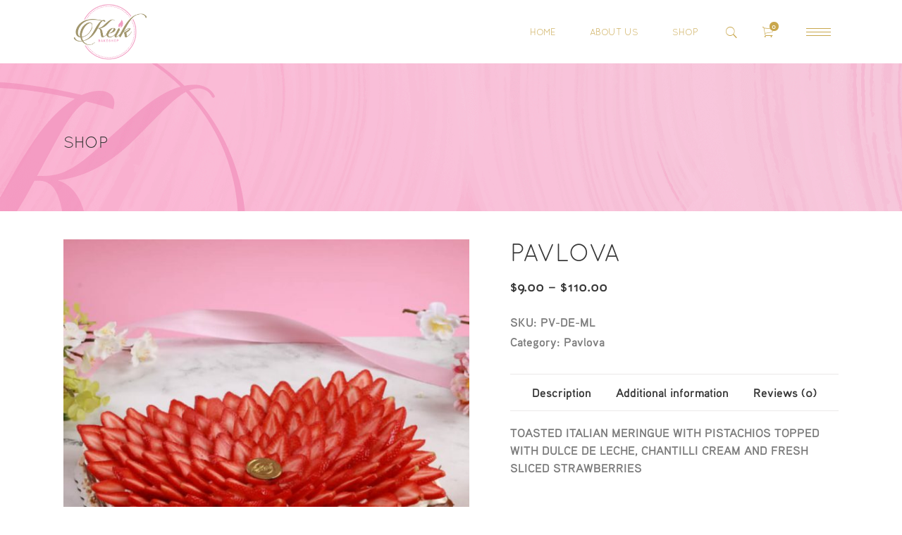

--- FILE ---
content_type: text/html; charset=UTF-8
request_url: https://dev.keikbakeshop.com/product/pavlova/
body_size: 22786
content:
<!DOCTYPE html>
<html lang="en-US">
<head>
    
        <meta charset="UTF-8"/>
        <link rel="profile" href="http://gmpg.org/xfn/11"/>
        
                <meta name="viewport" content="width=device-width,initial-scale=1,user-scalable=yes">
        <title>PAVLOVA &#8211; Keik Bakeshop</title>
<meta name='robots' content='max-image-preview:large' />
<link rel="alternate" type="application/rss+xml" title="Keik Bakeshop &raquo; Feed" href="https://dev.keikbakeshop.com/feed/" />
<link rel="alternate" type="application/rss+xml" title="Keik Bakeshop &raquo; Comments Feed" href="https://dev.keikbakeshop.com/comments/feed/" />
<link rel="alternate" type="application/rss+xml" title="Keik Bakeshop &raquo; PAVLOVA Comments Feed" href="https://dev.keikbakeshop.com/product/pavlova/feed/" />
<link rel="alternate" title="oEmbed (JSON)" type="application/json+oembed" href="https://dev.keikbakeshop.com/wp-json/oembed/1.0/embed?url=https%3A%2F%2Fdev.keikbakeshop.com%2Fproduct%2Fpavlova%2F" />
<link rel="alternate" title="oEmbed (XML)" type="text/xml+oembed" href="https://dev.keikbakeshop.com/wp-json/oembed/1.0/embed?url=https%3A%2F%2Fdev.keikbakeshop.com%2Fproduct%2Fpavlova%2F&#038;format=xml" />
<style id='wp-img-auto-sizes-contain-inline-css' type='text/css'>
img:is([sizes=auto i],[sizes^="auto," i]){contain-intrinsic-size:3000px 1500px}
/*# sourceURL=wp-img-auto-sizes-contain-inline-css */
</style>
<link rel='stylesheet' id='sb_instagram_styles-css' href='https://dev.keikbakeshop.com/wp-content/plugins/instagram-feed/css/sbi-styles.min.css?ver=2.9.1' type='text/css' media='all' />
<style id='wp-emoji-styles-inline-css' type='text/css'>

	img.wp-smiley, img.emoji {
		display: inline !important;
		border: none !important;
		box-shadow: none !important;
		height: 1em !important;
		width: 1em !important;
		margin: 0 0.07em !important;
		vertical-align: -0.1em !important;
		background: none !important;
		padding: 0 !important;
	}
/*# sourceURL=wp-emoji-styles-inline-css */
</style>
<style id='wp-block-library-inline-css' type='text/css'>
:root{--wp-block-synced-color:#7a00df;--wp-block-synced-color--rgb:122,0,223;--wp-bound-block-color:var(--wp-block-synced-color);--wp-editor-canvas-background:#ddd;--wp-admin-theme-color:#007cba;--wp-admin-theme-color--rgb:0,124,186;--wp-admin-theme-color-darker-10:#006ba1;--wp-admin-theme-color-darker-10--rgb:0,107,160.5;--wp-admin-theme-color-darker-20:#005a87;--wp-admin-theme-color-darker-20--rgb:0,90,135;--wp-admin-border-width-focus:2px}@media (min-resolution:192dpi){:root{--wp-admin-border-width-focus:1.5px}}.wp-element-button{cursor:pointer}:root .has-very-light-gray-background-color{background-color:#eee}:root .has-very-dark-gray-background-color{background-color:#313131}:root .has-very-light-gray-color{color:#eee}:root .has-very-dark-gray-color{color:#313131}:root .has-vivid-green-cyan-to-vivid-cyan-blue-gradient-background{background:linear-gradient(135deg,#00d084,#0693e3)}:root .has-purple-crush-gradient-background{background:linear-gradient(135deg,#34e2e4,#4721fb 50%,#ab1dfe)}:root .has-hazy-dawn-gradient-background{background:linear-gradient(135deg,#faaca8,#dad0ec)}:root .has-subdued-olive-gradient-background{background:linear-gradient(135deg,#fafae1,#67a671)}:root .has-atomic-cream-gradient-background{background:linear-gradient(135deg,#fdd79a,#004a59)}:root .has-nightshade-gradient-background{background:linear-gradient(135deg,#330968,#31cdcf)}:root .has-midnight-gradient-background{background:linear-gradient(135deg,#020381,#2874fc)}:root{--wp--preset--font-size--normal:16px;--wp--preset--font-size--huge:42px}.has-regular-font-size{font-size:1em}.has-larger-font-size{font-size:2.625em}.has-normal-font-size{font-size:var(--wp--preset--font-size--normal)}.has-huge-font-size{font-size:var(--wp--preset--font-size--huge)}.has-text-align-center{text-align:center}.has-text-align-left{text-align:left}.has-text-align-right{text-align:right}.has-fit-text{white-space:nowrap!important}#end-resizable-editor-section{display:none}.aligncenter{clear:both}.items-justified-left{justify-content:flex-start}.items-justified-center{justify-content:center}.items-justified-right{justify-content:flex-end}.items-justified-space-between{justify-content:space-between}.screen-reader-text{border:0;clip-path:inset(50%);height:1px;margin:-1px;overflow:hidden;padding:0;position:absolute;width:1px;word-wrap:normal!important}.screen-reader-text:focus{background-color:#ddd;clip-path:none;color:#444;display:block;font-size:1em;height:auto;left:5px;line-height:normal;padding:15px 23px 14px;text-decoration:none;top:5px;width:auto;z-index:100000}html :where(.has-border-color){border-style:solid}html :where([style*=border-top-color]){border-top-style:solid}html :where([style*=border-right-color]){border-right-style:solid}html :where([style*=border-bottom-color]){border-bottom-style:solid}html :where([style*=border-left-color]){border-left-style:solid}html :where([style*=border-width]){border-style:solid}html :where([style*=border-top-width]){border-top-style:solid}html :where([style*=border-right-width]){border-right-style:solid}html :where([style*=border-bottom-width]){border-bottom-style:solid}html :where([style*=border-left-width]){border-left-style:solid}html :where(img[class*=wp-image-]){height:auto;max-width:100%}:where(figure){margin:0 0 1em}html :where(.is-position-sticky){--wp-admin--admin-bar--position-offset:var(--wp-admin--admin-bar--height,0px)}@media screen and (max-width:600px){html :where(.is-position-sticky){--wp-admin--admin-bar--position-offset:0px}}

/*# sourceURL=wp-block-library-inline-css */
</style><style id='global-styles-inline-css' type='text/css'>
:root{--wp--preset--aspect-ratio--square: 1;--wp--preset--aspect-ratio--4-3: 4/3;--wp--preset--aspect-ratio--3-4: 3/4;--wp--preset--aspect-ratio--3-2: 3/2;--wp--preset--aspect-ratio--2-3: 2/3;--wp--preset--aspect-ratio--16-9: 16/9;--wp--preset--aspect-ratio--9-16: 9/16;--wp--preset--color--black: #000000;--wp--preset--color--cyan-bluish-gray: #abb8c3;--wp--preset--color--white: #ffffff;--wp--preset--color--pale-pink: #f78da7;--wp--preset--color--vivid-red: #cf2e2e;--wp--preset--color--luminous-vivid-orange: #ff6900;--wp--preset--color--luminous-vivid-amber: #fcb900;--wp--preset--color--light-green-cyan: #7bdcb5;--wp--preset--color--vivid-green-cyan: #00d084;--wp--preset--color--pale-cyan-blue: #8ed1fc;--wp--preset--color--vivid-cyan-blue: #0693e3;--wp--preset--color--vivid-purple: #9b51e0;--wp--preset--gradient--vivid-cyan-blue-to-vivid-purple: linear-gradient(135deg,rgb(6,147,227) 0%,rgb(155,81,224) 100%);--wp--preset--gradient--light-green-cyan-to-vivid-green-cyan: linear-gradient(135deg,rgb(122,220,180) 0%,rgb(0,208,130) 100%);--wp--preset--gradient--luminous-vivid-amber-to-luminous-vivid-orange: linear-gradient(135deg,rgb(252,185,0) 0%,rgb(255,105,0) 100%);--wp--preset--gradient--luminous-vivid-orange-to-vivid-red: linear-gradient(135deg,rgb(255,105,0) 0%,rgb(207,46,46) 100%);--wp--preset--gradient--very-light-gray-to-cyan-bluish-gray: linear-gradient(135deg,rgb(238,238,238) 0%,rgb(169,184,195) 100%);--wp--preset--gradient--cool-to-warm-spectrum: linear-gradient(135deg,rgb(74,234,220) 0%,rgb(151,120,209) 20%,rgb(207,42,186) 40%,rgb(238,44,130) 60%,rgb(251,105,98) 80%,rgb(254,248,76) 100%);--wp--preset--gradient--blush-light-purple: linear-gradient(135deg,rgb(255,206,236) 0%,rgb(152,150,240) 100%);--wp--preset--gradient--blush-bordeaux: linear-gradient(135deg,rgb(254,205,165) 0%,rgb(254,45,45) 50%,rgb(107,0,62) 100%);--wp--preset--gradient--luminous-dusk: linear-gradient(135deg,rgb(255,203,112) 0%,rgb(199,81,192) 50%,rgb(65,88,208) 100%);--wp--preset--gradient--pale-ocean: linear-gradient(135deg,rgb(255,245,203) 0%,rgb(182,227,212) 50%,rgb(51,167,181) 100%);--wp--preset--gradient--electric-grass: linear-gradient(135deg,rgb(202,248,128) 0%,rgb(113,206,126) 100%);--wp--preset--gradient--midnight: linear-gradient(135deg,rgb(2,3,129) 0%,rgb(40,116,252) 100%);--wp--preset--font-size--small: 13px;--wp--preset--font-size--medium: 20px;--wp--preset--font-size--large: 36px;--wp--preset--font-size--x-large: 42px;--wp--preset--spacing--20: 0.44rem;--wp--preset--spacing--30: 0.67rem;--wp--preset--spacing--40: 1rem;--wp--preset--spacing--50: 1.5rem;--wp--preset--spacing--60: 2.25rem;--wp--preset--spacing--70: 3.38rem;--wp--preset--spacing--80: 5.06rem;--wp--preset--shadow--natural: 6px 6px 9px rgba(0, 0, 0, 0.2);--wp--preset--shadow--deep: 12px 12px 50px rgba(0, 0, 0, 0.4);--wp--preset--shadow--sharp: 6px 6px 0px rgba(0, 0, 0, 0.2);--wp--preset--shadow--outlined: 6px 6px 0px -3px rgb(255, 255, 255), 6px 6px rgb(0, 0, 0);--wp--preset--shadow--crisp: 6px 6px 0px rgb(0, 0, 0);}:where(.is-layout-flex){gap: 0.5em;}:where(.is-layout-grid){gap: 0.5em;}body .is-layout-flex{display: flex;}.is-layout-flex{flex-wrap: wrap;align-items: center;}.is-layout-flex > :is(*, div){margin: 0;}body .is-layout-grid{display: grid;}.is-layout-grid > :is(*, div){margin: 0;}:where(.wp-block-columns.is-layout-flex){gap: 2em;}:where(.wp-block-columns.is-layout-grid){gap: 2em;}:where(.wp-block-post-template.is-layout-flex){gap: 1.25em;}:where(.wp-block-post-template.is-layout-grid){gap: 1.25em;}.has-black-color{color: var(--wp--preset--color--black) !important;}.has-cyan-bluish-gray-color{color: var(--wp--preset--color--cyan-bluish-gray) !important;}.has-white-color{color: var(--wp--preset--color--white) !important;}.has-pale-pink-color{color: var(--wp--preset--color--pale-pink) !important;}.has-vivid-red-color{color: var(--wp--preset--color--vivid-red) !important;}.has-luminous-vivid-orange-color{color: var(--wp--preset--color--luminous-vivid-orange) !important;}.has-luminous-vivid-amber-color{color: var(--wp--preset--color--luminous-vivid-amber) !important;}.has-light-green-cyan-color{color: var(--wp--preset--color--light-green-cyan) !important;}.has-vivid-green-cyan-color{color: var(--wp--preset--color--vivid-green-cyan) !important;}.has-pale-cyan-blue-color{color: var(--wp--preset--color--pale-cyan-blue) !important;}.has-vivid-cyan-blue-color{color: var(--wp--preset--color--vivid-cyan-blue) !important;}.has-vivid-purple-color{color: var(--wp--preset--color--vivid-purple) !important;}.has-black-background-color{background-color: var(--wp--preset--color--black) !important;}.has-cyan-bluish-gray-background-color{background-color: var(--wp--preset--color--cyan-bluish-gray) !important;}.has-white-background-color{background-color: var(--wp--preset--color--white) !important;}.has-pale-pink-background-color{background-color: var(--wp--preset--color--pale-pink) !important;}.has-vivid-red-background-color{background-color: var(--wp--preset--color--vivid-red) !important;}.has-luminous-vivid-orange-background-color{background-color: var(--wp--preset--color--luminous-vivid-orange) !important;}.has-luminous-vivid-amber-background-color{background-color: var(--wp--preset--color--luminous-vivid-amber) !important;}.has-light-green-cyan-background-color{background-color: var(--wp--preset--color--light-green-cyan) !important;}.has-vivid-green-cyan-background-color{background-color: var(--wp--preset--color--vivid-green-cyan) !important;}.has-pale-cyan-blue-background-color{background-color: var(--wp--preset--color--pale-cyan-blue) !important;}.has-vivid-cyan-blue-background-color{background-color: var(--wp--preset--color--vivid-cyan-blue) !important;}.has-vivid-purple-background-color{background-color: var(--wp--preset--color--vivid-purple) !important;}.has-black-border-color{border-color: var(--wp--preset--color--black) !important;}.has-cyan-bluish-gray-border-color{border-color: var(--wp--preset--color--cyan-bluish-gray) !important;}.has-white-border-color{border-color: var(--wp--preset--color--white) !important;}.has-pale-pink-border-color{border-color: var(--wp--preset--color--pale-pink) !important;}.has-vivid-red-border-color{border-color: var(--wp--preset--color--vivid-red) !important;}.has-luminous-vivid-orange-border-color{border-color: var(--wp--preset--color--luminous-vivid-orange) !important;}.has-luminous-vivid-amber-border-color{border-color: var(--wp--preset--color--luminous-vivid-amber) !important;}.has-light-green-cyan-border-color{border-color: var(--wp--preset--color--light-green-cyan) !important;}.has-vivid-green-cyan-border-color{border-color: var(--wp--preset--color--vivid-green-cyan) !important;}.has-pale-cyan-blue-border-color{border-color: var(--wp--preset--color--pale-cyan-blue) !important;}.has-vivid-cyan-blue-border-color{border-color: var(--wp--preset--color--vivid-cyan-blue) !important;}.has-vivid-purple-border-color{border-color: var(--wp--preset--color--vivid-purple) !important;}.has-vivid-cyan-blue-to-vivid-purple-gradient-background{background: var(--wp--preset--gradient--vivid-cyan-blue-to-vivid-purple) !important;}.has-light-green-cyan-to-vivid-green-cyan-gradient-background{background: var(--wp--preset--gradient--light-green-cyan-to-vivid-green-cyan) !important;}.has-luminous-vivid-amber-to-luminous-vivid-orange-gradient-background{background: var(--wp--preset--gradient--luminous-vivid-amber-to-luminous-vivid-orange) !important;}.has-luminous-vivid-orange-to-vivid-red-gradient-background{background: var(--wp--preset--gradient--luminous-vivid-orange-to-vivid-red) !important;}.has-very-light-gray-to-cyan-bluish-gray-gradient-background{background: var(--wp--preset--gradient--very-light-gray-to-cyan-bluish-gray) !important;}.has-cool-to-warm-spectrum-gradient-background{background: var(--wp--preset--gradient--cool-to-warm-spectrum) !important;}.has-blush-light-purple-gradient-background{background: var(--wp--preset--gradient--blush-light-purple) !important;}.has-blush-bordeaux-gradient-background{background: var(--wp--preset--gradient--blush-bordeaux) !important;}.has-luminous-dusk-gradient-background{background: var(--wp--preset--gradient--luminous-dusk) !important;}.has-pale-ocean-gradient-background{background: var(--wp--preset--gradient--pale-ocean) !important;}.has-electric-grass-gradient-background{background: var(--wp--preset--gradient--electric-grass) !important;}.has-midnight-gradient-background{background: var(--wp--preset--gradient--midnight) !important;}.has-small-font-size{font-size: var(--wp--preset--font-size--small) !important;}.has-medium-font-size{font-size: var(--wp--preset--font-size--medium) !important;}.has-large-font-size{font-size: var(--wp--preset--font-size--large) !important;}.has-x-large-font-size{font-size: var(--wp--preset--font-size--x-large) !important;}
/*# sourceURL=global-styles-inline-css */
</style>

<style id='classic-theme-styles-inline-css' type='text/css'>
/*! This file is auto-generated */
.wp-block-button__link{color:#fff;background-color:#32373c;border-radius:9999px;box-shadow:none;text-decoration:none;padding:calc(.667em + 2px) calc(1.333em + 2px);font-size:1.125em}.wp-block-file__button{background:#32373c;color:#fff;text-decoration:none}
/*# sourceURL=/wp-includes/css/classic-themes.min.css */
</style>
<link rel='stylesheet' id='contact-form-7-css' href='https://dev.keikbakeshop.com/wp-content/plugins/contact-form-7/includes/css/styles.css?ver=5.4.1' type='text/css' media='all' />
<link rel='stylesheet' id='rs-plugin-settings-css' href='https://dev.keikbakeshop.com/wp-content/plugins/revslider/public/assets/css/rs6.css?ver=6.2.23' type='text/css' media='all' />
<style id='rs-plugin-settings-inline-css' type='text/css'>
#rs-demo-id {}
/*# sourceURL=rs-plugin-settings-inline-css */
</style>
<style id='woocommerce-inline-inline-css' type='text/css'>
.woocommerce form .form-row .required { visibility: visible; }
/*# sourceURL=woocommerce-inline-inline-css */
</style>
<link rel='stylesheet' id='sweettooth-elated-style-default-style-css' href='https://dev.keikbakeshop.com/wp-content/themes/sweettooth/style.css?ver=6.9' type='text/css' media='all' />
<link rel='stylesheet' id='sweettooth-elated-child-style-css' href='https://dev.keikbakeshop.com/wp-content/themes/sweettooth-child/style.css?ver=6.9' type='text/css' media='all' />
<link rel='stylesheet' id='sweettooth-elated-style-modules-css' href='https://dev.keikbakeshop.com/wp-content/themes/sweettooth/assets/css/modules.min.css?ver=6.9' type='text/css' media='all' />
<style id='sweettooth-elated-style-modules-inline-css' type='text/css'>
/* generated in /home/cpizbpjd/public_html/dev.keikbakeshop.com/wp-content/themes/sweettooth/framework/admin/options/general/map.php sweettooth_elated_page_general_style function */
.postid-9.eltdf-boxed .eltdf-wrapper { background-attachment: fixed;}

/* generated in /home/cpizbpjd/public_html/dev.keikbakeshop.com/wp-content/themes/sweettooth/framework/modules/search/search-functions.php sweettooth_elated_search_styles function */
.eltdf-fullscreen-search-holder { background-image: url(https://inwebservices.com/keik/wp-content/uploads/2017/03/search-background.jpg);background-position: center 0;background-size: cover;background-repeat: no-repeat;}


body:not(.page-id-10690) .eltdf-smooth-transition-loader {
display:none !important; 
}

.eltdf-slider:after,
.wpb_revslider_element:after {
    content:'';
    position:absolute;
    top:0;
    left:0;
    height:100%;
    width:100%;
    background-image:url(https://inwebservices.com/keik/wp-content/uploads/2017/03/pattern-sweet.jpg);
    background-repeat: repeat !important;
	background-color: transparent !important;
	background-attachment: scroll !important;
	background-size: inherit !important;
    z-index:10;
}

.eltdf-main-rev-slider-loaded .eltdf-slider:after,
.eltdf-main-rev-slider-loaded .wpb_revslider_element:after,
.page-id-10690  .eltdf-slider:after,
.page-id-10690  .wpb_revslider_element:after,
.eltdf-boxed .eltdf-slider:after, 
.eltdf-boxed  .wpb_revslider_element:after {
    display:none !important;
}
.eltdf-vertical-align-containers .eltdf-position-center:before, .eltdf-vertical-align-containers .eltdf-position-left:before, .eltdf-vertical-align-containers .eltdf-position-right:before {
margin-right: 0;
}
/*# sourceURL=sweettooth-elated-style-modules-inline-css */
</style>
<link rel='stylesheet' id='eltdf-font_awesome-css' href='https://dev.keikbakeshop.com/wp-content/themes/sweettooth/assets/css/font-awesome/css/font-awesome.min.css?ver=6.9' type='text/css' media='all' />
<link rel='stylesheet' id='eltdf-font_elegant-css' href='https://dev.keikbakeshop.com/wp-content/themes/sweettooth/assets/css/elegant-icons/style.min.css?ver=6.9' type='text/css' media='all' />
<link rel='stylesheet' id='eltdf-ion_icons-css' href='https://dev.keikbakeshop.com/wp-content/themes/sweettooth/assets/css/ion-icons/css/ionicons.min.css?ver=6.9' type='text/css' media='all' />
<link rel='stylesheet' id='eltdf-linea_icons-css' href='https://dev.keikbakeshop.com/wp-content/themes/sweettooth/assets/css/linea-icons/style.css?ver=6.9' type='text/css' media='all' />
<link rel='stylesheet' id='eltdf-simple_icons-css' href='https://dev.keikbakeshop.com/wp-content/themes/sweettooth/assets/css/simple-line-icons/simple-line-icons.css?ver=6.9' type='text/css' media='all' />
<link rel='stylesheet' id='eltdf-linear_icons-css' href='https://dev.keikbakeshop.com/wp-content/themes/sweettooth/assets/css/linear-icons/style.css?ver=6.9' type='text/css' media='all' />
<link rel='stylesheet' id='mediaelement-css' href='https://dev.keikbakeshop.com/wp-includes/js/mediaelement/mediaelementplayer-legacy.min.css?ver=4.2.17' type='text/css' media='all' />
<link rel='stylesheet' id='wp-mediaelement-css' href='https://dev.keikbakeshop.com/wp-includes/js/mediaelement/wp-mediaelement.min.css?ver=6.9' type='text/css' media='all' />
<link rel='stylesheet' id='sweettooth-elated-style-woo-css' href='https://dev.keikbakeshop.com/wp-content/themes/sweettooth/assets/css/woocommerce.min.css?ver=6.9' type='text/css' media='all' />
<link rel='stylesheet' id='sweettooth-elated-style-woo-responsive-css' href='https://dev.keikbakeshop.com/wp-content/themes/sweettooth/assets/css/woocommerce-responsive.min.css?ver=6.9' type='text/css' media='all' />
<link rel='stylesheet' id='sweettooth-elated-style-style-dynamic-css' href='https://dev.keikbakeshop.com/wp-content/themes/sweettooth/assets/css/style_dynamic.css?ver=1623983907' type='text/css' media='all' />
<link rel='stylesheet' id='sweettooth-elated-style-modules-responsive-css' href='https://dev.keikbakeshop.com/wp-content/themes/sweettooth/assets/css/modules-responsive.min.css?ver=6.9' type='text/css' media='all' />
<link rel='stylesheet' id='sweettooth-elated-style-style-dynamic-responsive-css' href='https://dev.keikbakeshop.com/wp-content/themes/sweettooth/assets/css/style_dynamic_responsive.css?ver=1623983907' type='text/css' media='all' />
<link rel='stylesheet' id='js_composer_front-css' href='https://dev.keikbakeshop.com/wp-content/plugins/js_composer/assets/css/js_composer.min.css?ver=6.4.1' type='text/css' media='all' />
<link rel='stylesheet' id='select2-css' href='https://dev.keikbakeshop.com/wp-content/plugins/woocommerce/assets/css/select2.css?ver=5.4.1' type='text/css' media='all' />
<link rel='stylesheet' id='sweettooth-core-dashboard-style-css' href='https://dev.keikbakeshop.com/wp-content/plugins/eltdf-core/core-dashboard/assets/css/core-dashboard.min.css?ver=6.9' type='text/css' media='all' />
<script type="text/javascript" src="https://dev.keikbakeshop.com/wp-includes/js/jquery/jquery.min.js?ver=3.7.1" id="jquery-core-js"></script>
<script type="text/javascript" src="https://dev.keikbakeshop.com/wp-includes/js/jquery/jquery-migrate.min.js?ver=3.4.1" id="jquery-migrate-js"></script>
<script type="text/javascript" src="https://dev.keikbakeshop.com/wp-content/plugins/revslider/public/assets/js/rbtools.min.js?ver=6.2.23" id="tp-tools-js"></script>
<script type="text/javascript" src="https://dev.keikbakeshop.com/wp-content/plugins/revslider/public/assets/js/rs6.min.js?ver=6.2.23" id="revmin-js"></script>
<script type="text/javascript" src="https://dev.keikbakeshop.com/wp-content/plugins/woocommerce/assets/js/jquery-blockui/jquery.blockUI.min.js?ver=2.70" id="jquery-blockui-js"></script>
<script type="text/javascript" id="wc-add-to-cart-js-extra">
/* <![CDATA[ */
var wc_add_to_cart_params = {"ajax_url":"/wp-admin/admin-ajax.php","wc_ajax_url":"/?wc-ajax=%%endpoint%%","i18n_view_cart":"View cart","cart_url":"https://dev.keikbakeshop.com/cart/","is_cart":"","cart_redirect_after_add":"no"};
//# sourceURL=wc-add-to-cart-js-extra
/* ]]> */
</script>
<script type="text/javascript" src="https://dev.keikbakeshop.com/wp-content/plugins/woocommerce/assets/js/frontend/add-to-cart.min.js?ver=5.4.1" id="wc-add-to-cart-js"></script>
<script type="text/javascript" src="https://dev.keikbakeshop.com/wp-content/plugins/js_composer/assets/js/vendors/woocommerce-add-to-cart.js?ver=6.4.1" id="vc_woocommerce-add-to-cart-js-js"></script>
<link rel="https://api.w.org/" href="https://dev.keikbakeshop.com/wp-json/" /><link rel="alternate" title="JSON" type="application/json" href="https://dev.keikbakeshop.com/wp-json/wp/v2/product/11582" /><link rel="EditURI" type="application/rsd+xml" title="RSD" href="https://dev.keikbakeshop.com/xmlrpc.php?rsd" />
<meta name="generator" content="WordPress 6.9" />
<meta name="generator" content="WooCommerce 5.4.1" />
<link rel="canonical" href="https://dev.keikbakeshop.com/product/pavlova/" />
<link rel='shortlink' href='https://dev.keikbakeshop.com/?p=11582' />
<!-- start Simple Custom CSS and JS -->
<style type="text/css">
header.eltdf-page-header {
    background: white;
    margin-bottom: 10px;
}</style>
<!-- end Simple Custom CSS and JS -->
<!-- start Simple Custom CSS and JS -->
<style type="text/css">
.eltdf-hti-content-image img {
    max-width: 400px;
}

.eltdf-horizontal-timeline .eltdf-events-content {
    margin-top: 10px;
}

@media only screen and (max-width: 1024px){
  .eltdf-horizontal-timeline .eltdf-events-content .eltdf-hti-content-value {
    padding: 30px 10px !important;
  }
  
  .eltdf-events>ol>li a {
    font-size: 14px !important;
  }
}</style>
<!-- end Simple Custom CSS and JS -->
<!-- start Simple Custom CSS and JS -->
<style type="text/css">
.mailpoet_spacer {
    display: none !important;
}</style>
<!-- end Simple Custom CSS and JS -->
<!-- start Simple Custom CSS and JS -->
<style type="text/css">
@font-face {
  font-family: candlescript;
  src: url(/wp-content/uploads/2021/05/Candlescript-Demo-Version.otf);
}

@font-face {
  font-family: aauxprobold;
  src: url(/wp-content/uploads/2021/05/Aaux-ProBold-OSF-Regular.ttf);
}

body {
  font-family: aauxprobold !important;
}

.eltdf-st-title{
  font-family: candlescript !important;
}</style>
<!-- end Simple Custom CSS and JS -->
<!-- start Simple Custom CSS and JS -->
<style type="text/css">
.eltdf-page-footer .eltdf-footer-top-holder {
    background-color: #F99FC9;
}
.eltdf-page-footer .eltdf-footer-bottom-holder {
    background-color: #eb8ab7;
}

/*FONT COLOR*/
.eltdf-page-footer .widget div, .eltdf-page-footer .widget.widget_text {
  color: #3b3b3b !important;
}
.eltdf-page-footer .widget h1, .eltdf-page-footer .widget h2, .eltdf-page-footer .widget h3 {
  color: #1b1b1b;
}</style>
<!-- end Simple Custom CSS and JS -->
	<noscript><style>.woocommerce-product-gallery{ opacity: 1 !important; }</style></noscript>
	<meta name="generator" content="Powered by WPBakery Page Builder - drag and drop page builder for WordPress."/>
<meta name="generator" content="Powered by Slider Revolution 6.2.23 - responsive, Mobile-Friendly Slider Plugin for WordPress with comfortable drag and drop interface." />
<link rel="icon" href="https://dev.keikbakeshop.com/wp-content/uploads/2021/05/cropped-Logo_version-blanco-dorado-32x32.png" sizes="32x32" />
<link rel="icon" href="https://dev.keikbakeshop.com/wp-content/uploads/2021/05/cropped-Logo_version-blanco-dorado-192x192.png" sizes="192x192" />
<link rel="apple-touch-icon" href="https://dev.keikbakeshop.com/wp-content/uploads/2021/05/cropped-Logo_version-blanco-dorado-180x180.png" />
<meta name="msapplication-TileImage" content="https://dev.keikbakeshop.com/wp-content/uploads/2021/05/cropped-Logo_version-blanco-dorado-270x270.png" />
<script type="text/javascript">function setREVStartSize(e){
			//window.requestAnimationFrame(function() {				 
				window.RSIW = window.RSIW===undefined ? window.innerWidth : window.RSIW;	
				window.RSIH = window.RSIH===undefined ? window.innerHeight : window.RSIH;	
				try {								
					var pw = document.getElementById(e.c).parentNode.offsetWidth,
						newh;
					pw = pw===0 || isNaN(pw) ? window.RSIW : pw;
					e.tabw = e.tabw===undefined ? 0 : parseInt(e.tabw);
					e.thumbw = e.thumbw===undefined ? 0 : parseInt(e.thumbw);
					e.tabh = e.tabh===undefined ? 0 : parseInt(e.tabh);
					e.thumbh = e.thumbh===undefined ? 0 : parseInt(e.thumbh);
					e.tabhide = e.tabhide===undefined ? 0 : parseInt(e.tabhide);
					e.thumbhide = e.thumbhide===undefined ? 0 : parseInt(e.thumbhide);
					e.mh = e.mh===undefined || e.mh=="" || e.mh==="auto" ? 0 : parseInt(e.mh,0);		
					if(e.layout==="fullscreen" || e.l==="fullscreen") 						
						newh = Math.max(e.mh,window.RSIH);					
					else{					
						e.gw = Array.isArray(e.gw) ? e.gw : [e.gw];
						for (var i in e.rl) if (e.gw[i]===undefined || e.gw[i]===0) e.gw[i] = e.gw[i-1];					
						e.gh = e.el===undefined || e.el==="" || (Array.isArray(e.el) && e.el.length==0)? e.gh : e.el;
						e.gh = Array.isArray(e.gh) ? e.gh : [e.gh];
						for (var i in e.rl) if (e.gh[i]===undefined || e.gh[i]===0) e.gh[i] = e.gh[i-1];
											
						var nl = new Array(e.rl.length),
							ix = 0,						
							sl;					
						e.tabw = e.tabhide>=pw ? 0 : e.tabw;
						e.thumbw = e.thumbhide>=pw ? 0 : e.thumbw;
						e.tabh = e.tabhide>=pw ? 0 : e.tabh;
						e.thumbh = e.thumbhide>=pw ? 0 : e.thumbh;					
						for (var i in e.rl) nl[i] = e.rl[i]<window.RSIW ? 0 : e.rl[i];
						sl = nl[0];									
						for (var i in nl) if (sl>nl[i] && nl[i]>0) { sl = nl[i]; ix=i;}															
						var m = pw>(e.gw[ix]+e.tabw+e.thumbw) ? 1 : (pw-(e.tabw+e.thumbw)) / (e.gw[ix]);					
						newh =  (e.gh[ix] * m) + (e.tabh + e.thumbh);
					}				
					if(window.rs_init_css===undefined) window.rs_init_css = document.head.appendChild(document.createElement("style"));					
					document.getElementById(e.c).height = newh+"px";
					window.rs_init_css.innerHTML += "#"+e.c+"_wrapper { height: "+newh+"px }";				
				} catch(e){
					console.log("Failure at Presize of Slider:" + e)
				}					   
			//});
		  };</script>
<noscript><style> .wpb_animate_when_almost_visible { opacity: 1; }</style></noscript><link rel='stylesheet' id='mailpoet_public-css' href='https://dev.keikbakeshop.com/wp-content/plugins/mailpoet/assets/dist/css/mailpoet-public.1f7abf9f.css?ver=6.9' type='text/css' media='all' />
<link rel='stylesheet' id='mailpoet_custom_fonts-css' href='https://fonts.googleapis.com/css?family=Abril+FatFace%3A400%2C400i%2C700%2C700i%7CAlegreya%3A400%2C400i%2C700%2C700i%7CAlegreya+Sans%3A400%2C400i%2C700%2C700i%7CAmatic+SC%3A400%2C400i%2C700%2C700i%7CAnonymous+Pro%3A400%2C400i%2C700%2C700i%7CArchitects+Daughter%3A400%2C400i%2C700%2C700i%7CArchivo%3A400%2C400i%2C700%2C700i%7CArchivo+Narrow%3A400%2C400i%2C700%2C700i%7CAsap%3A400%2C400i%2C700%2C700i%7CBarlow%3A400%2C400i%2C700%2C700i%7CBioRhyme%3A400%2C400i%2C700%2C700i%7CBonbon%3A400%2C400i%2C700%2C700i%7CCabin%3A400%2C400i%2C700%2C700i%7CCairo%3A400%2C400i%2C700%2C700i%7CCardo%3A400%2C400i%2C700%2C700i%7CChivo%3A400%2C400i%2C700%2C700i%7CConcert+One%3A400%2C400i%2C700%2C700i%7CCormorant%3A400%2C400i%2C700%2C700i%7CCrimson+Text%3A400%2C400i%2C700%2C700i%7CEczar%3A400%2C400i%2C700%2C700i%7CExo+2%3A400%2C400i%2C700%2C700i%7CFira+Sans%3A400%2C400i%2C700%2C700i%7CFjalla+One%3A400%2C400i%2C700%2C700i%7CFrank+Ruhl+Libre%3A400%2C400i%2C700%2C700i%7CGreat+Vibes%3A400%2C400i%2C700%2C700i%7CHeebo%3A400%2C400i%2C700%2C700i%7CIBM+Plex%3A400%2C400i%2C700%2C700i%7CInconsolata%3A400%2C400i%2C700%2C700i%7CIndie+Flower%3A400%2C400i%2C700%2C700i%7CInknut+Antiqua%3A400%2C400i%2C700%2C700i%7CInter%3A400%2C400i%2C700%2C700i%7CKarla%3A400%2C400i%2C700%2C700i%7CLibre+Baskerville%3A400%2C400i%2C700%2C700i%7CLibre+Franklin%3A400%2C400i%2C700%2C700i%7CMontserrat%3A400%2C400i%2C700%2C700i%7CNeuton%3A400%2C400i%2C700%2C700i%7CNotable%3A400%2C400i%2C700%2C700i%7CNothing+You+Could+Do%3A400%2C400i%2C700%2C700i%7CNoto+Sans%3A400%2C400i%2C700%2C700i%7CNunito%3A400%2C400i%2C700%2C700i%7COld+Standard+TT%3A400%2C400i%2C700%2C700i%7COxygen%3A400%2C400i%2C700%2C700i%7CPacifico%3A400%2C400i%2C700%2C700i%7CPoppins%3A400%2C400i%2C700%2C700i%7CProza+Libre%3A400%2C400i%2C700%2C700i%7CPT+Sans%3A400%2C400i%2C700%2C700i%7CPT+Serif%3A400%2C400i%2C700%2C700i%7CRakkas%3A400%2C400i%2C700%2C700i%7CReenie+Beanie%3A400%2C400i%2C700%2C700i%7CRoboto+Slab%3A400%2C400i%2C700%2C700i%7CRopa+Sans%3A400%2C400i%2C700%2C700i%7CRubik%3A400%2C400i%2C700%2C700i%7CShadows+Into+Light%3A400%2C400i%2C700%2C700i%7CSpace+Mono%3A400%2C400i%2C700%2C700i%7CSpectral%3A400%2C400i%2C700%2C700i%7CSue+Ellen+Francisco%3A400%2C400i%2C700%2C700i%7CTitillium+Web%3A400%2C400i%2C700%2C700i%7CUbuntu%3A400%2C400i%2C700%2C700i%7CVarela%3A400%2C400i%2C700%2C700i%7CVollkorn%3A400%2C400i%2C700%2C700i%7CWork+Sans%3A400%2C400i%2C700%2C700i%7CYatra+One%3A400%2C400i%2C700%2C700i&#038;ver=6.9' type='text/css' media='all' />
</head>
<body class="wp-singular product-template-default single single-product postid-11582 wp-theme-sweettooth wp-child-theme-sweettooth-child theme-sweettooth eltd-core-1.3.1 woocommerce woocommerce-page woocommerce-no-js sweettooth child-child-ver-1.1.1 sweettooth-ver-1.9.1 eltdf-smooth-page-transitions eltdf-smooth-page-transitions-preloader eltdf-grid-1300 eltdf-sticky-header-on-scroll-down-up eltdf-dropdown-animate-height eltdf-header-standard eltdf-menu-area-shadow-disable eltdf-menu-area-in-grid-shadow-disable eltdf-menu-area-border-disable eltdf-menu-area-in-grid-border-disable eltdf-logo-area-border-disable eltdf-logo-area-in-grid-border-disable eltdf-side-menu-slide-from-right eltdf-woocommerce-page eltdf-woo-single-page eltdf-woocommerce-columns-3 eltdf-woo-normal-space eltdf-woo-pl-info-below-image eltdf-woo-single-thumb-below-image eltdf-default-mobile-header eltdf-sticky-up-mobile-header eltdf-fullscreen-search eltdf-search-fade wpb-js-composer js-comp-ver-6.4.1 vc_responsive" itemscope itemtype="http://schema.org/WebPage">
    			<div class="eltdf-smooth-transition-loader eltdf-mimic-ajax">
				<div class="eltdf-st-loader">
					<div class="eltdf-st-loader1">
						<div class="eltdf-logo-preloader"><div class="eltdf-logo-preloader-mask"><img src="http://inwebservices.com/keik/wp-content/uploads/2021/05/Logo_version-blanco-dorado.png" alt="Preloader" /></div></div>					</div>
				</div>
			</div>
		<section class="eltdf-side-menu">
	<div class="eltdf-close-side-menu-holder">
		<a class="eltdf-close-side-menu" href="#" target="_self">
			<span class="icon-arrows-remove"></span>
		</a>
	</div>
	
	    <div class="widget eltdf-image-widget ">
		    <img itemprop="image" src="/wp-content/uploads/2021/06/mobile.png" alt="Widget Image" width="130" height="74" />	    </div>
    <div class="widget eltdf-separator-widget "><div class="eltdf-separator-holder clearfix  eltdf-separator-center eltdf-separator-normal">
	<div class="eltdf-separator" style="border-color: transparent;border-style: solid;border-bottom-width: 1px;margin-top: -60px"></div>
</div>
</div><div id="text-8" class="widget eltdf-sidearea widget_text">			<div class="textwidget"><p>Making you happy one bite at a time with great tasting, fresh, and beautiful-looking cakes. Celebrate with Keik, celebrate with love. Welcome to the Keik family!</p>
</div>
		</div>
        <a class="eltdf-text-right eltdf-icon-has-hover eltdf-icon-widget-holder" href="#" data-hover-color="#030303"   target="_self" style="color: #d5d5d5;font-size: 21px">
			<span class="eltdf-icon-holder eltdf-normal"><i class="eltdf-icon-widget fa fa-phone-square"></i></span><span class="eltdf-icon-text-holder" style="color: #7c7c7c;font-size: 18px"><span class="eltdf-icon-text">+17867599874</span></span>        </a>
    
        <a class="eltdf-text-right eltdf-icon-has-hover eltdf-icon-widget-holder" href="mailto:keikbakeshop@gmail.com" data-hover-color="#030303"   target="_self" style="color: #d5d5d5;font-size: 21px">
			<span class="eltdf-icon-holder eltdf-normal"><i class="eltdf-icon-widget fa fa-envelope-square"></i></span><span class="eltdf-icon-text-holder" style="color: #7c7c7c;font-size: 18px"><span class="eltdf-icon-text">keikbakeshop@gmail.com</span></span>        </a>
    
        <a class="eltdf-text-right eltdf-icon-has-hover eltdf-icon-widget-holder" href="#" data-hover-color="#030303"   target="_self" style="color: #d5d5d5;font-size: 21px;margin: 0px 0px 0px 3px">
			<span class="eltdf-icon-holder eltdf-normal"><i class="eltdf-icon-widget fa fa-map-marker"></i></span><span class="eltdf-icon-text-holder" style="color: #7c7c7c;font-size: 18px"><span class="eltdf-icon-text">900 S Miami Ave Suite 131 Miami, FL 33130</span></span>        </a>
    <div class="widget eltdf-separator-widget "><div class="eltdf-separator-holder clearfix  eltdf-separator-center eltdf-separator-normal">
	<div class="eltdf-separator" style="border-color: transparent;border-style: solid;border-bottom-width: 1px;margin-top: 1px;margin-bottom: -10px"></div>
</div>
</div><div class="widget eltdf-separator-widget "><div class="eltdf-separator-holder clearfix  eltdf-separator-center eltdf-separator-normal">
	<div class="eltdf-separator" style="border-color: #c9a74d;border-style: solid;width: 335px;border-bottom-width: 1px;margin-top: 30px;margin-bottom: 15px"></div>
</div>
</div>
		<h2 class="eltdf-custom-font-holder" style="font-family: Quicksand;font-size: 14px;color: #c9a74d;margin: 10px 0px 5px 0px" data-font-size=14>
		FOLLOW US		</h2>

		
		<a class="eltdf-icon-has-hover eltdf-icon-widget-holder" href="https://www.instagram.com/keikbakeshop/" data-hover-color="#c9a74d"   target="_blank" style="color: #030303;font-size: 13px;margin: 0px 16px 0px 0px">
			<span class="eltdf-icon-holder eltdf-normal"><i class="eltdf-social-icon-widget fa fa-instagram"></i></span>					</a>
		
		<a class="eltdf-icon-has-hover eltdf-icon-widget-holder" href="https://www.facebook.com/keikbakeshop" data-hover-color="#c9a74d"   target="_blank" style="color: #030303;font-size: 13px;margin: 0px 9px 0px 0px">
			<span class="eltdf-icon-holder eltdf-normal"><i class="eltdf-social-icon-widget fa fa-facebook"></i></span>					</a>
		
		<a class="eltdf-icon-has-hover eltdf-icon-widget-holder" href="https://g.page/r/CSe-CabqNNFEEBA" data-hover-color="#c9a74d"   target="_self" style="color: #030303;font-size: 13px;margin: 0px 0px 0px 7px">
			<span class="eltdf-icon-holder eltdf-normal"><i class="eltdf-social-icon-widget fa fa-google-plus"></i></span>					</a>
		<div id="instagram-feed-widget-2" class="widget eltdf-sidearea widget_instagram-feed-widget">
<div id="sb_instagram" class="sbi sbi_col_3  sbi_width_resp" style="width: 100%;" data-feedid="sbi_17841405625618063#6" data-res="auto" data-cols="3" data-num="6" data-shortcode-atts="{&quot;num&quot;:&quot;6&quot;,&quot;cols&quot;:&quot;3&quot;}"  data-postid="11582" data-sbi-flags="favorLocal">
	
    <div id="sbi_images" >
		<div class="sbi_item sbi_type_video sbi_new sbi_transition" id="sbi_17971722581292677" data-date="1677627922">
    <div class="sbi_photo_wrap">
        <a class="sbi_photo" href="https://www.instagram.com/reel/CpOZMeqjlAy/" target="_blank" rel="noopener nofollow" data-full-res="https://scontent-ord5-2.cdninstagram.com/v/t51.29350-15/333323461_223723206680469_3851711430596462868_n.jpg?_nc_cat=103&#038;ccb=1-7&#038;_nc_sid=8ae9d6&#038;_nc_ohc=0nu0zGPMj-0AX_BwHn5&#038;_nc_ht=scontent-ord5-2.cdninstagram.com&#038;edm=ANo9K5cEAAAA&#038;oh=00_AfBVqjszuFUdKYaOYRtQkbEL2pk63SuDkcDSPYB3M7N3Gg&#038;oe=6407BEE2" data-img-src-set="{&quot;d&quot;:&quot;https:\/\/scontent-ord5-2.cdninstagram.com\/v\/t51.29350-15\/333323461_223723206680469_3851711430596462868_n.jpg?_nc_cat=103&amp;ccb=1-7&amp;_nc_sid=8ae9d6&amp;_nc_ohc=0nu0zGPMj-0AX_BwHn5&amp;_nc_ht=scontent-ord5-2.cdninstagram.com&amp;edm=ANo9K5cEAAAA&amp;oh=00_AfBVqjszuFUdKYaOYRtQkbEL2pk63SuDkcDSPYB3M7N3Gg&amp;oe=6407BEE2&quot;,&quot;150&quot;:&quot;https:\/\/scontent-ord5-2.cdninstagram.com\/v\/t51.29350-15\/333323461_223723206680469_3851711430596462868_n.jpg?_nc_cat=103&amp;ccb=1-7&amp;_nc_sid=8ae9d6&amp;_nc_ohc=0nu0zGPMj-0AX_BwHn5&amp;_nc_ht=scontent-ord5-2.cdninstagram.com&amp;edm=ANo9K5cEAAAA&amp;oh=00_AfBVqjszuFUdKYaOYRtQkbEL2pk63SuDkcDSPYB3M7N3Gg&amp;oe=6407BEE2&quot;,&quot;320&quot;:&quot;https:\/\/scontent-ord5-2.cdninstagram.com\/v\/t51.29350-15\/333323461_223723206680469_3851711430596462868_n.jpg?_nc_cat=103&amp;ccb=1-7&amp;_nc_sid=8ae9d6&amp;_nc_ohc=0nu0zGPMj-0AX_BwHn5&amp;_nc_ht=scontent-ord5-2.cdninstagram.com&amp;edm=ANo9K5cEAAAA&amp;oh=00_AfBVqjszuFUdKYaOYRtQkbEL2pk63SuDkcDSPYB3M7N3Gg&amp;oe=6407BEE2&quot;,&quot;640&quot;:&quot;https:\/\/scontent-ord5-2.cdninstagram.com\/v\/t51.29350-15\/333323461_223723206680469_3851711430596462868_n.jpg?_nc_cat=103&amp;ccb=1-7&amp;_nc_sid=8ae9d6&amp;_nc_ohc=0nu0zGPMj-0AX_BwHn5&amp;_nc_ht=scontent-ord5-2.cdninstagram.com&amp;edm=ANo9K5cEAAAA&amp;oh=00_AfBVqjszuFUdKYaOYRtQkbEL2pk63SuDkcDSPYB3M7N3Gg&amp;oe=6407BEE2&quot;}">
            <span class="sbi-screenreader">It’s all about brigadeiro 🥹❤️ we had to a</span>
            	        <svg style="color: rgba(255,255,255,1)" class="svg-inline--fa fa-play fa-w-14 sbi_playbtn" aria-label="Play" aria-hidden="true" data-fa-processed="" data-prefix="fa" data-icon="play" role="presentation" xmlns="http://www.w3.org/2000/svg" viewBox="0 0 448 512"><path fill="currentColor" d="M424.4 214.7L72.4 6.6C43.8-10.3 0 6.1 0 47.9V464c0 37.5 40.7 60.1 72.4 41.3l352-208c31.4-18.5 31.5-64.1 0-82.6z"></path></svg>            <img src="https://dev.keikbakeshop.com/wp-content/plugins/instagram-feed/img/placeholder.png" alt="It’s all about brigadeiro 🥹❤️ we had to add it to our menu because it’s the perfect combination: brigadeiro+coffee.

Our brigadeiro it’s made in small batches and it’s always fresh.

Also a spoon with brigadeiro comes with the coffee to add a little extra sweetness 😜💞🎀">
        </a>
    </div>
</div><div class="sbi_item sbi_type_video sbi_new sbi_transition" id="sbi_17858771546895496" data-date="1675949238">
    <div class="sbi_photo_wrap">
        <a class="sbi_photo" href="https://www.instagram.com/reel/CocXUBpjBSp/" target="_blank" rel="noopener nofollow" data-full-res="https://scontent-ord5-2.cdninstagram.com/v/t51.29350-15/329812262_206360221935666_7978307064843923600_n.jpg?_nc_cat=109&#038;ccb=1-7&#038;_nc_sid=8ae9d6&#038;_nc_ohc=PUDvzLC61L0AX-vRvP1&#038;_nc_ht=scontent-ord5-2.cdninstagram.com&#038;edm=ANo9K5cEAAAA&#038;oh=00_AfBoXwoinnqu4ZYGCPbJRuCHqf0qR8DJd_sPVe5f2frhjg&#038;oe=64072870" data-img-src-set="{&quot;d&quot;:&quot;https:\/\/scontent-ord5-2.cdninstagram.com\/v\/t51.29350-15\/329812262_206360221935666_7978307064843923600_n.jpg?_nc_cat=109&amp;ccb=1-7&amp;_nc_sid=8ae9d6&amp;_nc_ohc=PUDvzLC61L0AX-vRvP1&amp;_nc_ht=scontent-ord5-2.cdninstagram.com&amp;edm=ANo9K5cEAAAA&amp;oh=00_AfBoXwoinnqu4ZYGCPbJRuCHqf0qR8DJd_sPVe5f2frhjg&amp;oe=64072870&quot;,&quot;150&quot;:&quot;https:\/\/scontent-ord5-2.cdninstagram.com\/v\/t51.29350-15\/329812262_206360221935666_7978307064843923600_n.jpg?_nc_cat=109&amp;ccb=1-7&amp;_nc_sid=8ae9d6&amp;_nc_ohc=PUDvzLC61L0AX-vRvP1&amp;_nc_ht=scontent-ord5-2.cdninstagram.com&amp;edm=ANo9K5cEAAAA&amp;oh=00_AfBoXwoinnqu4ZYGCPbJRuCHqf0qR8DJd_sPVe5f2frhjg&amp;oe=64072870&quot;,&quot;320&quot;:&quot;https:\/\/scontent-ord5-2.cdninstagram.com\/v\/t51.29350-15\/329812262_206360221935666_7978307064843923600_n.jpg?_nc_cat=109&amp;ccb=1-7&amp;_nc_sid=8ae9d6&amp;_nc_ohc=PUDvzLC61L0AX-vRvP1&amp;_nc_ht=scontent-ord5-2.cdninstagram.com&amp;edm=ANo9K5cEAAAA&amp;oh=00_AfBoXwoinnqu4ZYGCPbJRuCHqf0qR8DJd_sPVe5f2frhjg&amp;oe=64072870&quot;,&quot;640&quot;:&quot;https:\/\/scontent-ord5-2.cdninstagram.com\/v\/t51.29350-15\/329812262_206360221935666_7978307064843923600_n.jpg?_nc_cat=109&amp;ccb=1-7&amp;_nc_sid=8ae9d6&amp;_nc_ohc=PUDvzLC61L0AX-vRvP1&amp;_nc_ht=scontent-ord5-2.cdninstagram.com&amp;edm=ANo9K5cEAAAA&amp;oh=00_AfBoXwoinnqu4ZYGCPbJRuCHqf0qR8DJd_sPVe5f2frhjg&amp;oe=64072870&quot;}">
            <span class="sbi-screenreader">Valentines boxes NOW AVAILABLE, sweet or salty you</span>
            	        <svg style="color: rgba(255,255,255,1)" class="svg-inline--fa fa-play fa-w-14 sbi_playbtn" aria-label="Play" aria-hidden="true" data-fa-processed="" data-prefix="fa" data-icon="play" role="presentation" xmlns="http://www.w3.org/2000/svg" viewBox="0 0 448 512"><path fill="currentColor" d="M424.4 214.7L72.4 6.6C43.8-10.3 0 6.1 0 47.9V464c0 37.5 40.7 60.1 72.4 41.3l352-208c31.4-18.5 31.5-64.1 0-82.6z"></path></svg>            <img src="https://dev.keikbakeshop.com/wp-content/plugins/instagram-feed/img/placeholder.png" alt="Valentines boxes NOW AVAILABLE, sweet or salty you’ll love them 💞🎀 

☎️ ASK for our delivery options for Valentine’s Day ❤️🎀">
        </a>
    </div>
</div><div class="sbi_item sbi_type_video sbi_new sbi_transition" id="sbi_17953422815275370" data-date="1675728348">
    <div class="sbi_photo_wrap">
        <a class="sbi_photo" href="https://www.instagram.com/reel/CoVyAWRDau5/" target="_blank" rel="noopener nofollow" data-full-res="https://scontent-ord5-2.cdninstagram.com/v/t51.29350-15/329057076_1645212442602302_7554692700733434864_n.jpg?_nc_cat=105&#038;ccb=1-7&#038;_nc_sid=8ae9d6&#038;_nc_ohc=gSeQunzIgY4AX_WF9bE&#038;_nc_ht=scontent-ord5-2.cdninstagram.com&#038;edm=ANo9K5cEAAAA&#038;oh=00_AfCZljkGQkrZn3uMOGQsLe7D7H3kQx-ydt7NgPXgjNLGMw&#038;oe=64081E0D" data-img-src-set="{&quot;d&quot;:&quot;https:\/\/scontent-ord5-2.cdninstagram.com\/v\/t51.29350-15\/329057076_1645212442602302_7554692700733434864_n.jpg?_nc_cat=105&amp;ccb=1-7&amp;_nc_sid=8ae9d6&amp;_nc_ohc=gSeQunzIgY4AX_WF9bE&amp;_nc_ht=scontent-ord5-2.cdninstagram.com&amp;edm=ANo9K5cEAAAA&amp;oh=00_AfCZljkGQkrZn3uMOGQsLe7D7H3kQx-ydt7NgPXgjNLGMw&amp;oe=64081E0D&quot;,&quot;150&quot;:&quot;https:\/\/scontent-ord5-2.cdninstagram.com\/v\/t51.29350-15\/329057076_1645212442602302_7554692700733434864_n.jpg?_nc_cat=105&amp;ccb=1-7&amp;_nc_sid=8ae9d6&amp;_nc_ohc=gSeQunzIgY4AX_WF9bE&amp;_nc_ht=scontent-ord5-2.cdninstagram.com&amp;edm=ANo9K5cEAAAA&amp;oh=00_AfCZljkGQkrZn3uMOGQsLe7D7H3kQx-ydt7NgPXgjNLGMw&amp;oe=64081E0D&quot;,&quot;320&quot;:&quot;https:\/\/scontent-ord5-2.cdninstagram.com\/v\/t51.29350-15\/329057076_1645212442602302_7554692700733434864_n.jpg?_nc_cat=105&amp;ccb=1-7&amp;_nc_sid=8ae9d6&amp;_nc_ohc=gSeQunzIgY4AX_WF9bE&amp;_nc_ht=scontent-ord5-2.cdninstagram.com&amp;edm=ANo9K5cEAAAA&amp;oh=00_AfCZljkGQkrZn3uMOGQsLe7D7H3kQx-ydt7NgPXgjNLGMw&amp;oe=64081E0D&quot;,&quot;640&quot;:&quot;https:\/\/scontent-ord5-2.cdninstagram.com\/v\/t51.29350-15\/329057076_1645212442602302_7554692700733434864_n.jpg?_nc_cat=105&amp;ccb=1-7&amp;_nc_sid=8ae9d6&amp;_nc_ohc=gSeQunzIgY4AX_WF9bE&amp;_nc_ht=scontent-ord5-2.cdninstagram.com&amp;edm=ANo9K5cEAAAA&amp;oh=00_AfCZljkGQkrZn3uMOGQsLe7D7H3kQx-ydt7NgPXgjNLGMw&amp;oe=64081E0D&quot;}">
            <span class="sbi-screenreader">We are so ready for valentines ❤️ and we hope </span>
            	        <svg style="color: rgba(255,255,255,1)" class="svg-inline--fa fa-play fa-w-14 sbi_playbtn" aria-label="Play" aria-hidden="true" data-fa-processed="" data-prefix="fa" data-icon="play" role="presentation" xmlns="http://www.w3.org/2000/svg" viewBox="0 0 448 512"><path fill="currentColor" d="M424.4 214.7L72.4 6.6C43.8-10.3 0 6.1 0 47.9V464c0 37.5 40.7 60.1 72.4 41.3l352-208c31.4-18.5 31.5-64.1 0-82.6z"></path></svg>            <img src="https://dev.keikbakeshop.com/wp-content/plugins/instagram-feed/img/placeholder.png" alt="We are so ready for valentines ❤️ and we hope you are also ready for it 😍 We have many options available for this month to celebrate love in all its forms and representations 🎀💞

#valentines #happyvalentinesday #miami">
        </a>
    </div>
</div><div class="sbi_item sbi_type_video sbi_new sbi_transition" id="sbi_18163925371273048" data-date="1674831753">
    <div class="sbi_photo_wrap">
        <a class="sbi_photo" href="https://www.instagram.com/reel/Cn7ED4UjHfy/" target="_blank" rel="noopener nofollow" data-full-res="https://scontent-ord5-2.cdninstagram.com/v/t51.29350-15/327996077_878415873212808_6040769869362555756_n.jpg?_nc_cat=103&#038;ccb=1-7&#038;_nc_sid=8ae9d6&#038;_nc_ohc=-1OWbTKQSr0AX8xxKjo&#038;_nc_ht=scontent-ord5-2.cdninstagram.com&#038;edm=ANo9K5cEAAAA&#038;oh=00_AfBdXnkDnI32pBcdvud3X1N_kURO4Ae1jU9ZrQYdCK-QqQ&#038;oe=6406A407" data-img-src-set="{&quot;d&quot;:&quot;https:\/\/scontent-ord5-2.cdninstagram.com\/v\/t51.29350-15\/327996077_878415873212808_6040769869362555756_n.jpg?_nc_cat=103&amp;ccb=1-7&amp;_nc_sid=8ae9d6&amp;_nc_ohc=-1OWbTKQSr0AX8xxKjo&amp;_nc_ht=scontent-ord5-2.cdninstagram.com&amp;edm=ANo9K5cEAAAA&amp;oh=00_AfBdXnkDnI32pBcdvud3X1N_kURO4Ae1jU9ZrQYdCK-QqQ&amp;oe=6406A407&quot;,&quot;150&quot;:&quot;https:\/\/scontent-ord5-2.cdninstagram.com\/v\/t51.29350-15\/327996077_878415873212808_6040769869362555756_n.jpg?_nc_cat=103&amp;ccb=1-7&amp;_nc_sid=8ae9d6&amp;_nc_ohc=-1OWbTKQSr0AX8xxKjo&amp;_nc_ht=scontent-ord5-2.cdninstagram.com&amp;edm=ANo9K5cEAAAA&amp;oh=00_AfBdXnkDnI32pBcdvud3X1N_kURO4Ae1jU9ZrQYdCK-QqQ&amp;oe=6406A407&quot;,&quot;320&quot;:&quot;https:\/\/scontent-ord5-2.cdninstagram.com\/v\/t51.29350-15\/327996077_878415873212808_6040769869362555756_n.jpg?_nc_cat=103&amp;ccb=1-7&amp;_nc_sid=8ae9d6&amp;_nc_ohc=-1OWbTKQSr0AX8xxKjo&amp;_nc_ht=scontent-ord5-2.cdninstagram.com&amp;edm=ANo9K5cEAAAA&amp;oh=00_AfBdXnkDnI32pBcdvud3X1N_kURO4Ae1jU9ZrQYdCK-QqQ&amp;oe=6406A407&quot;,&quot;640&quot;:&quot;https:\/\/scontent-ord5-2.cdninstagram.com\/v\/t51.29350-15\/327996077_878415873212808_6040769869362555756_n.jpg?_nc_cat=103&amp;ccb=1-7&amp;_nc_sid=8ae9d6&amp;_nc_ohc=-1OWbTKQSr0AX8xxKjo&amp;_nc_ht=scontent-ord5-2.cdninstagram.com&amp;edm=ANo9K5cEAAAA&amp;oh=00_AfBdXnkDnI32pBcdvud3X1N_kURO4Ae1jU9ZrQYdCK-QqQ&amp;oe=6406A407&quot;}">
            <span class="sbi-screenreader">SMOKED SALMON BENEDICTS 🍣🍳

Well this is a h</span>
            	        <svg style="color: rgba(255,255,255,1)" class="svg-inline--fa fa-play fa-w-14 sbi_playbtn" aria-label="Play" aria-hidden="true" data-fa-processed="" data-prefix="fa" data-icon="play" role="presentation" xmlns="http://www.w3.org/2000/svg" viewBox="0 0 448 512"><path fill="currentColor" d="M424.4 214.7L72.4 6.6C43.8-10.3 0 6.1 0 47.9V464c0 37.5 40.7 60.1 72.4 41.3l352-208c31.4-18.5 31.5-64.1 0-82.6z"></path></svg>            <img src="https://dev.keikbakeshop.com/wp-content/plugins/instagram-feed/img/placeholder.png" alt="SMOKED SALMON BENEDICTS 🍣🍳

Well this is a heck of a way to start the morning...👇🏻

#EggsBenedict ready to be served. You will love the mixture of flavors and textures. 😏💞

📍2475 NW 95th Ave Suite 9, Doral, FL 33172. ✨

#Keikbakeshop#Breakfast#EggsBenedict#Yummy#Doral">
        </a>
    </div>
</div><div class="sbi_item sbi_type_video sbi_new sbi_transition" id="sbi_18033589621434731" data-date="1674668776">
    <div class="sbi_photo_wrap">
        <a class="sbi_photo" href="https://www.instagram.com/reel/Cn2MiNEJjqV/" target="_blank" rel="noopener nofollow" data-full-res="https://scontent-ord5-2.cdninstagram.com/v/t51.29350-15/326996589_579298926982693_2606101641451667979_n.jpg?_nc_cat=109&#038;ccb=1-7&#038;_nc_sid=8ae9d6&#038;_nc_ohc=Hv1hhy8pYk4AX9B6hIj&#038;_nc_ht=scontent-ord5-2.cdninstagram.com&#038;edm=ANo9K5cEAAAA&#038;oh=00_AfDCLYtqJVU2GLMQe61mD4376ZUKl2XECgyfUXFRE-ZvfQ&#038;oe=64072C8E" data-img-src-set="{&quot;d&quot;:&quot;https:\/\/scontent-ord5-2.cdninstagram.com\/v\/t51.29350-15\/326996589_579298926982693_2606101641451667979_n.jpg?_nc_cat=109&amp;ccb=1-7&amp;_nc_sid=8ae9d6&amp;_nc_ohc=Hv1hhy8pYk4AX9B6hIj&amp;_nc_ht=scontent-ord5-2.cdninstagram.com&amp;edm=ANo9K5cEAAAA&amp;oh=00_AfDCLYtqJVU2GLMQe61mD4376ZUKl2XECgyfUXFRE-ZvfQ&amp;oe=64072C8E&quot;,&quot;150&quot;:&quot;https:\/\/scontent-ord5-2.cdninstagram.com\/v\/t51.29350-15\/326996589_579298926982693_2606101641451667979_n.jpg?_nc_cat=109&amp;ccb=1-7&amp;_nc_sid=8ae9d6&amp;_nc_ohc=Hv1hhy8pYk4AX9B6hIj&amp;_nc_ht=scontent-ord5-2.cdninstagram.com&amp;edm=ANo9K5cEAAAA&amp;oh=00_AfDCLYtqJVU2GLMQe61mD4376ZUKl2XECgyfUXFRE-ZvfQ&amp;oe=64072C8E&quot;,&quot;320&quot;:&quot;https:\/\/scontent-ord5-2.cdninstagram.com\/v\/t51.29350-15\/326996589_579298926982693_2606101641451667979_n.jpg?_nc_cat=109&amp;ccb=1-7&amp;_nc_sid=8ae9d6&amp;_nc_ohc=Hv1hhy8pYk4AX9B6hIj&amp;_nc_ht=scontent-ord5-2.cdninstagram.com&amp;edm=ANo9K5cEAAAA&amp;oh=00_AfDCLYtqJVU2GLMQe61mD4376ZUKl2XECgyfUXFRE-ZvfQ&amp;oe=64072C8E&quot;,&quot;640&quot;:&quot;https:\/\/scontent-ord5-2.cdninstagram.com\/v\/t51.29350-15\/326996589_579298926982693_2606101641451667979_n.jpg?_nc_cat=109&amp;ccb=1-7&amp;_nc_sid=8ae9d6&amp;_nc_ohc=Hv1hhy8pYk4AX9B6hIj&amp;_nc_ht=scontent-ord5-2.cdninstagram.com&amp;edm=ANo9K5cEAAAA&amp;oh=00_AfDCLYtqJVU2GLMQe61mD4376ZUKl2XECgyfUXFRE-ZvfQ&amp;oe=64072C8E&quot;}">
            <span class="sbi-screenreader">FULL HOUSE💞 Thank you so much, we are glad for </span>
            	        <svg style="color: rgba(255,255,255,1)" class="svg-inline--fa fa-play fa-w-14 sbi_playbtn" aria-label="Play" aria-hidden="true" data-fa-processed="" data-prefix="fa" data-icon="play" role="presentation" xmlns="http://www.w3.org/2000/svg" viewBox="0 0 448 512"><path fill="currentColor" d="M424.4 214.7L72.4 6.6C43.8-10.3 0 6.1 0 47.9V464c0 37.5 40.7 60.1 72.4 41.3l352-208c31.4-18.5 31.5-64.1 0-82.6z"></path></svg>            <img src="https://dev.keikbakeshop.com/wp-content/plugins/instagram-feed/img/placeholder.png" alt="FULL HOUSE💞 Thank you so much, we are glad for all your support 🥰🎀

📍2475 NW 95th Ave Suite 9, Doral, FL 33172. ✨">
        </a>
    </div>
</div><div class="sbi_item sbi_type_video sbi_new sbi_transition" id="sbi_17939364701562653" data-date="1674484285">
    <div class="sbi_photo_wrap">
        <a class="sbi_photo" href="https://www.instagram.com/reel/CnwtL3mDcK8/" target="_blank" rel="noopener nofollow" data-full-res="https://scontent-ord5-2.cdninstagram.com/v/t51.29350-15/326453070_871409253910757_1904499610397194774_n.jpg?_nc_cat=101&#038;ccb=1-7&#038;_nc_sid=8ae9d6&#038;_nc_ohc=vOYfhEazb80AX8fYjwb&#038;_nc_ht=scontent-ord5-2.cdninstagram.com&#038;edm=ANo9K5cEAAAA&#038;oh=00_AfA4zXwI-TpOS2aIIOl2DckXvp8U8XupLKXGg1aCKTmOVg&#038;oe=640787F0" data-img-src-set="{&quot;d&quot;:&quot;https:\/\/scontent-ord5-2.cdninstagram.com\/v\/t51.29350-15\/326453070_871409253910757_1904499610397194774_n.jpg?_nc_cat=101&amp;ccb=1-7&amp;_nc_sid=8ae9d6&amp;_nc_ohc=vOYfhEazb80AX8fYjwb&amp;_nc_ht=scontent-ord5-2.cdninstagram.com&amp;edm=ANo9K5cEAAAA&amp;oh=00_AfA4zXwI-TpOS2aIIOl2DckXvp8U8XupLKXGg1aCKTmOVg&amp;oe=640787F0&quot;,&quot;150&quot;:&quot;https:\/\/scontent-ord5-2.cdninstagram.com\/v\/t51.29350-15\/326453070_871409253910757_1904499610397194774_n.jpg?_nc_cat=101&amp;ccb=1-7&amp;_nc_sid=8ae9d6&amp;_nc_ohc=vOYfhEazb80AX8fYjwb&amp;_nc_ht=scontent-ord5-2.cdninstagram.com&amp;edm=ANo9K5cEAAAA&amp;oh=00_AfA4zXwI-TpOS2aIIOl2DckXvp8U8XupLKXGg1aCKTmOVg&amp;oe=640787F0&quot;,&quot;320&quot;:&quot;https:\/\/scontent-ord5-2.cdninstagram.com\/v\/t51.29350-15\/326453070_871409253910757_1904499610397194774_n.jpg?_nc_cat=101&amp;ccb=1-7&amp;_nc_sid=8ae9d6&amp;_nc_ohc=vOYfhEazb80AX8fYjwb&amp;_nc_ht=scontent-ord5-2.cdninstagram.com&amp;edm=ANo9K5cEAAAA&amp;oh=00_AfA4zXwI-TpOS2aIIOl2DckXvp8U8XupLKXGg1aCKTmOVg&amp;oe=640787F0&quot;,&quot;640&quot;:&quot;https:\/\/scontent-ord5-2.cdninstagram.com\/v\/t51.29350-15\/326453070_871409253910757_1904499610397194774_n.jpg?_nc_cat=101&amp;ccb=1-7&amp;_nc_sid=8ae9d6&amp;_nc_ohc=vOYfhEazb80AX8fYjwb&amp;_nc_ht=scontent-ord5-2.cdninstagram.com&amp;edm=ANo9K5cEAAAA&amp;oh=00_AfA4zXwI-TpOS2aIIOl2DckXvp8U8XupLKXGg1aCKTmOVg&amp;oe=640787F0&quot;}">
            <span class="sbi-screenreader">Have you ever seen love in a #pastelito ? We liter</span>
            	        <svg style="color: rgba(255,255,255,1)" class="svg-inline--fa fa-play fa-w-14 sbi_playbtn" aria-label="Play" aria-hidden="true" data-fa-processed="" data-prefix="fa" data-icon="play" role="presentation" xmlns="http://www.w3.org/2000/svg" viewBox="0 0 448 512"><path fill="currentColor" d="M424.4 214.7L72.4 6.6C43.8-10.3 0 6.1 0 47.9V464c0 37.5 40.7 60.1 72.4 41.3l352-208c31.4-18.5 31.5-64.1 0-82.6z"></path></svg>            <img src="https://dev.keikbakeshop.com/wp-content/plugins/instagram-feed/img/placeholder.png" alt="Have you ever seen love in a #pastelito ? We literally make them heart shaped and they are SO good that you’ll probably end up having two or more of these hearts ❤️ 

2475 NW 95th Ave Suite 9, Doral, FL 33172❤️">
        </a>
    </div>
</div>    </div>

	<div id="sbi_load">

	
	
</div>
	    <span class="sbi_resized_image_data" data-feed-id="sbi_17841405625618063#6" data-resized="{&quot;17939364701562653&quot;:{&quot;id&quot;:&quot;326453070_871409253910757_1904499610397194774_n&quot;,&quot;ratio&quot;:&quot;0.56&quot;,&quot;sizes&quot;:{&quot;full&quot;:640,&quot;low&quot;:320,&quot;thumb&quot;:150}},&quot;18033589621434731&quot;:{&quot;id&quot;:&quot;326996589_579298926982693_2606101641451667979_n&quot;,&quot;ratio&quot;:&quot;0.56&quot;,&quot;sizes&quot;:{&quot;full&quot;:640,&quot;low&quot;:320,&quot;thumb&quot;:150}},&quot;18163925371273048&quot;:{&quot;id&quot;:&quot;327996077_878415873212808_6040769869362555756_n&quot;,&quot;ratio&quot;:&quot;0.56&quot;,&quot;sizes&quot;:{&quot;full&quot;:640,&quot;low&quot;:320,&quot;thumb&quot;:150}},&quot;17953422815275370&quot;:{&quot;id&quot;:&quot;329057076_1645212442602302_7554692700733434864_n&quot;,&quot;ratio&quot;:&quot;0.56&quot;,&quot;sizes&quot;:{&quot;full&quot;:640,&quot;low&quot;:320,&quot;thumb&quot;:150}},&quot;17858771546895496&quot;:{&quot;id&quot;:&quot;329812262_206360221935666_7978307064843923600_n&quot;,&quot;ratio&quot;:&quot;0.56&quot;,&quot;sizes&quot;:{&quot;full&quot;:640,&quot;low&quot;:320,&quot;thumb&quot;:150}},&quot;17971722581292677&quot;:{&quot;id&quot;:&quot;333323461_223723206680469_3851711430596462868_n&quot;,&quot;ratio&quot;:&quot;0.56&quot;,&quot;sizes&quot;:{&quot;full&quot;:640,&quot;low&quot;:320,&quot;thumb&quot;:150}}}">
	</span>
	        <div id="sbi_mod_error">
            <span>This error message is only visible to WordPress admins</span><br />
			<div><strong>There has been a problem with your Instagram Feed.</strong></div>        </div>
		</div>

</div></section>
    <div class="eltdf-wrapper">
        <div class="eltdf-wrapper-inner">
            <div class="eltdf-fullscreen-search-holder">
	<div class="eltdf-fullscreen-search-close-container">
		<div class="eltdf-search-close-holder">
			<a class="eltdf-fullscreen-search-close" href="javascript:void(0)">
				<span class="icon-arrows-remove"></span>
			</a>
		</div>
	</div>
	<div class="eltdf-fullscreen-search-table">
		<div class="eltdf-fullscreen-search-cell">
			<div class="eltdf-fullscreen-search-inner">
				<form action="https://dev.keikbakeshop.com/" class="eltdf-fullscreen-search-form" method="get">
					<div class="eltdf-form-holder">
						<div class="eltdf-form-holder-inner">
							<div class="eltdf-field-holder">
								<input type="text"  placeholder="Search On Site..." name="s" class="eltdf-search-field" autocomplete="off" />
							</div>
							<button type="submit" class="eltdf-search-submit"><i class="eltdf-icon-simple-line-icon icon-magnifier "></i></button>
							<div class="eltdf-line"></div>
						</div>
					</div>
				</form>
			</div>
		</div>
	</div>
</div>
<header class="eltdf-page-header">
		
				
	<div class="eltdf-menu-area eltdf-menu-right">
				
						
			<div class="eltdf-vertical-align-containers">
				<div class="eltdf-position-left">
					<div class="eltdf-position-left-inner">
						

<div class="eltdf-logo-wrapper">
	<a itemprop="url" href="https://dev.keikbakeshop.com/" style="height: 152px;">
		<img itemprop="image" class="eltdf-normal-logo" src="https://dev.keikbakeshop.com/wp-content/uploads/2021/05/Logo_version-colores_fondo-transparente_png.png"  alt="logo"/>
		<img itemprop="image" class="eltdf-dark-logo" src="https://dev.keikbakeshop.com/wp-content/uploads/2021/05/Logo_version-colores_fondo-transparente_png.png"  alt="dark logo"/>		<img itemprop="image" class="eltdf-light-logo" src="https://dev.keikbakeshop.com/wp-content/uploads/2021/05/Logo_version-colores_fondo-transparente_png.png"  alt="light logo"/>	</a>
</div>

											</div>
				</div>
								<div class="eltdf-position-right">
					<div class="eltdf-position-right-inner">
													
<nav class="eltdf-main-menu eltdf-drop-down eltdf-default-nav">
    <ul id="menu-main-menu" class="clearfix"><li id="nav-menu-item-11556" class="menu-item menu-item-type-post_type menu-item-object-page menu-item-home  narrow"><a href="https://dev.keikbakeshop.com/" class=""><span class="item_outer"><span class="item_text">Home</span></span></a></li>
<li id="nav-menu-item-11557" class="menu-item menu-item-type-post_type menu-item-object-page  narrow"><a href="https://dev.keikbakeshop.com/about-us/" class=""><span class="item_outer"><span class="item_text">About Us</span></span></a></li>
<li id="nav-menu-item-11918" class="menu-item menu-item-type-post_type menu-item-object-page menu-item-has-children  has_sub narrow"><a href="https://dev.keikbakeshop.com/shop/" class=""><span class="item_outer"><span class="item_text">Shop</span><i class="eltdf-menu-arrow fa fa-angle-down"></i></span></a>
<div class="second"><div class="inner"><ul>
	<li id="nav-menu-item-11834" class="menu-item menu-item-type-custom menu-item-object-custom "><a href="/shop/#signature-cakes" class=""><span class="item_outer"><span class="item_text">Signature cakes</span></span></a></li>
	<li id="nav-menu-item-11881" class="menu-item menu-item-type-custom menu-item-object-custom "><a href="/shop/#mini-cake" class=""><span class="item_outer"><span class="item_text">Mini Cake</span></span></a></li>
	<li id="nav-menu-item-11835" class="menu-item menu-item-type-custom menu-item-object-custom "><a href="/shop/#amazing-desserts" class=""><span class="item_outer"><span class="item_text">Amazing desserts</span></span></a></li>
	<li id="nav-menu-item-11837" class="menu-item menu-item-type-custom menu-item-object-custom "><a href="/shop/#pavlovas" class=""><span class="item_outer"><span class="item_text">Pavlovas</span></span></a></li>
	<li id="nav-menu-item-11836" class="menu-item menu-item-type-custom menu-item-object-custom "><a href="/shop/#just-cakes" class=""><span class="item_outer"><span class="item_text">Just cakes</span></span></a></li>
	<li id="nav-menu-item-11838" class="menu-item menu-item-type-custom menu-item-object-custom "><a href="/shop/#slicescups" class=""><span class="item_outer"><span class="item_text">Slices &#038; Cups</span></span></a></li>
	<li id="nav-menu-item-11839" class="menu-item menu-item-type-custom menu-item-object-custom "><a href="/shop/#latin-stars" class=""><span class="item_outer"><span class="item_text">Latin stars</span></span></a></li>
	<li id="nav-menu-item-11879" class="menu-item menu-item-type-custom menu-item-object-custom "><a href="/shop/#cafes" class=""><span class="item_outer"><span class="item_text">Cafes</span></span></a></li>
	<li id="nav-menu-item-11880" class="menu-item menu-item-type-custom menu-item-object-custom "><a href="/shop/#code-wise" class=""><span class="item_outer"><span class="item_text">Code Wise</span></span></a></li>
	<li id="nav-menu-item-11882" class="menu-item menu-item-type-custom menu-item-object-custom "><a href="/shop/#tes" class=""><span class="item_outer"><span class="item_text">Tes</span></span></a></li>
</ul></div></div>
</li>
</ul></nav>

												
	    <a  		    class="eltdf-search-opener eltdf-icon-has-hover" href="javascript:void(0)">
            <span class="eltdf-search-opener-wrapper">
                <i class="eltdf-icon-ion-icon ion-ios-search "></i>	                        </span>
	    </a>
    			<div class="eltdf-shopping-cart-holder eltdf-cart-info-is-disabled" >
				<div class="eltdf-shopping-cart-inner">
										<a itemprop="url" class="eltdf-header-cart" href="https://dev.keikbakeshop.com/cart/">
					<span class="eltdf-cart-icon ion-ios-cart-outline">
						<span class="eltdf-cart-info-number">
							<span class="eltdf-info-number-inner">0</span>
						</span>
					</span>
						<span class="eltdf-cart-info">
						<span class="eltdf-cart-info-number">0 items</span>
						<span class="eltdf-cart-info-total"><span class="woocommerce-Price-amount amount"><span class="woocommerce-Price-currencySymbol">&#036;</span>0.00</span></span>
					</span>
					</a>
											<div class="eltdf-shopping-cart-dropdown">
							<ul>
								<li class="eltdf-empty-cart">No products in the cart.</li>
							</ul>
						</div>
									</div>
			</div>
					<a class="eltdf-side-menu-button-opener eltdf-icon-has-hover"  href="javascript:void(0)" >
						<span class="eltdf-side-menu-lines">
        		<span class="eltdf-side-menu-line eltdf-line-1"></span>
        		<span class="eltdf-side-menu-line eltdf-line-2"></span>
                <span class="eltdf-side-menu-line eltdf-line-3"></span>
        	</span>
		</a>
						</div>
				</div>
			</div>
			
			</div>
			
		
	
<div class="eltdf-sticky-header">
        <div class="eltdf-sticky-holder">
                <div class="eltdf-grid">
                        <div class=" eltdf-vertical-align-containers">
                <div class="eltdf-position-left">
                    <div class="eltdf-position-left-inner">
                        

<div class="eltdf-logo-wrapper">
	<a itemprop="url" href="https://dev.keikbakeshop.com/" style="height: 152px;">
		<img itemprop="image" class="eltdf-normal-logo" src="https://dev.keikbakeshop.com/wp-content/uploads/2021/05/Logo_version-colores_fondo-transparente_png.png"  alt="logo"/>
		<img itemprop="image" class="eltdf-dark-logo" src="https://dev.keikbakeshop.com/wp-content/uploads/2021/05/Logo_version-colores_fondo-transparente_png.png"  alt="dark logo"/>		<img itemprop="image" class="eltdf-light-logo" src="https://dev.keikbakeshop.com/wp-content/uploads/2021/05/Logo_version-colores_fondo-transparente_png.png"  alt="light logo"/>	</a>
</div>

                    </div>
                </div>
                <div class="eltdf-position-right">
                    <div class="eltdf-position-right-inner">
						
<nav class="eltdf-main-menu eltdf-drop-down eltdf-sticky-nav">
    <ul id="menu-main-menu-1" class="clearfix"><li id="sticky-nav-menu-item-11556" class="menu-item menu-item-type-post_type menu-item-object-page menu-item-home  narrow"><a href="https://dev.keikbakeshop.com/" class=""><span class="item_outer"><span class="item_text">Home</span><span class="plus"></span></span></a></li>
<li id="sticky-nav-menu-item-11557" class="menu-item menu-item-type-post_type menu-item-object-page  narrow"><a href="https://dev.keikbakeshop.com/about-us/" class=""><span class="item_outer"><span class="item_text">About Us</span><span class="plus"></span></span></a></li>
<li id="sticky-nav-menu-item-11918" class="menu-item menu-item-type-post_type menu-item-object-page menu-item-has-children  has_sub narrow"><a href="https://dev.keikbakeshop.com/shop/" class=""><span class="item_outer"><span class="item_text">Shop</span><span class="plus"></span><i class="eltdf-menu-arrow fa fa-angle-down"></i></span></a>
<div class="second"><div class="inner"><ul>
	<li id="sticky-nav-menu-item-11834" class="menu-item menu-item-type-custom menu-item-object-custom "><a href="/shop/#signature-cakes" class=""><span class="item_outer"><span class="item_text">Signature cakes</span><span class="plus"></span></span></a></li>
	<li id="sticky-nav-menu-item-11881" class="menu-item menu-item-type-custom menu-item-object-custom "><a href="/shop/#mini-cake" class=""><span class="item_outer"><span class="item_text">Mini Cake</span><span class="plus"></span></span></a></li>
	<li id="sticky-nav-menu-item-11835" class="menu-item menu-item-type-custom menu-item-object-custom "><a href="/shop/#amazing-desserts" class=""><span class="item_outer"><span class="item_text">Amazing desserts</span><span class="plus"></span></span></a></li>
	<li id="sticky-nav-menu-item-11837" class="menu-item menu-item-type-custom menu-item-object-custom "><a href="/shop/#pavlovas" class=""><span class="item_outer"><span class="item_text">Pavlovas</span><span class="plus"></span></span></a></li>
	<li id="sticky-nav-menu-item-11836" class="menu-item menu-item-type-custom menu-item-object-custom "><a href="/shop/#just-cakes" class=""><span class="item_outer"><span class="item_text">Just cakes</span><span class="plus"></span></span></a></li>
	<li id="sticky-nav-menu-item-11838" class="menu-item menu-item-type-custom menu-item-object-custom "><a href="/shop/#slicescups" class=""><span class="item_outer"><span class="item_text">Slices &#038; Cups</span><span class="plus"></span></span></a></li>
	<li id="sticky-nav-menu-item-11839" class="menu-item menu-item-type-custom menu-item-object-custom "><a href="/shop/#latin-stars" class=""><span class="item_outer"><span class="item_text">Latin stars</span><span class="plus"></span></span></a></li>
	<li id="sticky-nav-menu-item-11879" class="menu-item menu-item-type-custom menu-item-object-custom "><a href="/shop/#cafes" class=""><span class="item_outer"><span class="item_text">Cafes</span><span class="plus"></span></span></a></li>
	<li id="sticky-nav-menu-item-11880" class="menu-item menu-item-type-custom menu-item-object-custom "><a href="/shop/#code-wise" class=""><span class="item_outer"><span class="item_text">Code Wise</span><span class="plus"></span></span></a></li>
	<li id="sticky-nav-menu-item-11882" class="menu-item menu-item-type-custom menu-item-object-custom "><a href="/shop/#tes" class=""><span class="item_outer"><span class="item_text">Tes</span><span class="plus"></span></span></a></li>
</ul></div></div>
</li>
</ul></nav>

						                    </div>
                </div>
            </div>
                    </div>
            </div>
	</div>

	
	</header>


<header class="eltdf-mobile-header">
		
	<div class="eltdf-mobile-header-inner">
		<div class="eltdf-mobile-header-holder">
			<div class="eltdf-grid">
				<div class="eltdf-vertical-align-containers">
					<div class="eltdf-vertical-align-containers">
													<div class="eltdf-mobile-menu-opener">
								<a href="javascript:void(0)">
									<span class="eltdf-mm-lines">
										<span class="eltdf-mm-line eltdf-line-1"></span>
										<span class="eltdf-mm-line eltdf-line-2"></span>
										<span class="eltdf-mm-line eltdf-line-3"></span>
									</span>
																	</a>
							</div>
												<div class="eltdf-position-center">
							<div class="eltdf-position-center-inner">
								

<div class="eltdf-mobile-logo-wrapper">
	<a itemprop="url" href="https://dev.keikbakeshop.com/" style="height: 75px">
		<img itemprop="image" src="https://dev.keikbakeshop.com/wp-content/uploads/2021/06/mobile.png" width="232" height="150"  alt="Mobile Logo"/>
	</a>
</div>

							</div>
						</div>
						<div class="eltdf-position-right">
							<div class="eltdf-position-right-inner">
															</div>
						</div>
					</div>
				</div>
			</div>
		</div>
		
<nav class="eltdf-mobile-nav">
    <div class="eltdf-grid">
        <ul id="menu-main-menu-2" class=""><li id="mobile-menu-item-11556" class="menu-item menu-item-type-post_type menu-item-object-page menu-item-home "><a href="https://dev.keikbakeshop.com/" class=""><span>Home</span></a></li>
<li id="mobile-menu-item-11557" class="menu-item menu-item-type-post_type menu-item-object-page "><a href="https://dev.keikbakeshop.com/about-us/" class=""><span>About Us</span></a></li>
<li id="mobile-menu-item-11918" class="menu-item menu-item-type-post_type menu-item-object-page menu-item-has-children  has_sub"><a href="https://dev.keikbakeshop.com/shop/" class=""><span>Shop</span></a><span class="mobile_arrow"><i class="eltdf-sub-arrow fa fa-angle-right"></i><i class="fa fa-angle-down"></i></span>
<ul class="sub_menu">
	<li id="mobile-menu-item-11834" class="menu-item menu-item-type-custom menu-item-object-custom "><a href="/shop/#signature-cakes" class=""><span>Signature cakes</span></a></li>
	<li id="mobile-menu-item-11881" class="menu-item menu-item-type-custom menu-item-object-custom "><a href="/shop/#mini-cake" class=""><span>Mini Cake</span></a></li>
	<li id="mobile-menu-item-11835" class="menu-item menu-item-type-custom menu-item-object-custom "><a href="/shop/#amazing-desserts" class=""><span>Amazing desserts</span></a></li>
	<li id="mobile-menu-item-11837" class="menu-item menu-item-type-custom menu-item-object-custom "><a href="/shop/#pavlovas" class=""><span>Pavlovas</span></a></li>
	<li id="mobile-menu-item-11836" class="menu-item menu-item-type-custom menu-item-object-custom "><a href="/shop/#just-cakes" class=""><span>Just cakes</span></a></li>
	<li id="mobile-menu-item-11838" class="menu-item menu-item-type-custom menu-item-object-custom "><a href="/shop/#slicescups" class=""><span>Slices &#038; Cups</span></a></li>
	<li id="mobile-menu-item-11839" class="menu-item menu-item-type-custom menu-item-object-custom "><a href="/shop/#latin-stars" class=""><span>Latin stars</span></a></li>
	<li id="mobile-menu-item-11879" class="menu-item menu-item-type-custom menu-item-object-custom "><a href="/shop/#cafes" class=""><span>Cafes</span></a></li>
	<li id="mobile-menu-item-11880" class="menu-item menu-item-type-custom menu-item-object-custom "><a href="/shop/#code-wise" class=""><span>Code Wise</span></a></li>
	<li id="mobile-menu-item-11882" class="menu-item menu-item-type-custom menu-item-object-custom "><a href="/shop/#tes" class=""><span>Tes</span></a></li>
</ul>
</li>
</ul>    </div>
</nav>

	</div>
	
	</header>

	
	        			<a id='eltdf-back-to-top' href='#'>
                <span>
                    <span class="eltdf-left-part"></span>
                    <span class="eltdf-right-part"></span>
                </span>
			</a>
			        
            <div class="eltdf-content" style="margin-top: -90px">
                <div class="eltdf-content-inner"><div class="eltdf-title eltdf-standard-type eltdf-content-left-alignment eltdf-preload-background eltdf-has-background eltdf-title-image-not-responsive" style="height:290px;background-image:url(https://dev.keikbakeshop.com/wp-content/uploads/2021/06/Desktop_Banner-ROCHER.png);" data-height="290" data-background-width=&quot;1920&quot;>
            <div class="eltdf-title-image">
            <img itemprop="image" src="https://dev.keikbakeshop.com/wp-content/uploads/2021/06/Desktop_Banner-ROCHER.png" alt="Title Image" />
        </div>
        <div class="eltdf-title-holder" style="height:200px;padding-top: 90px;">
        <div class="eltdf-container clearfix">
            <div class="eltdf-container-inner">
                <div class="eltdf-title-subtitle-holder" style="">
                    <div class="eltdf-title-subtitle-holder-inner">
                                                                                            <h3 class="eltdf-page-title entry-title" style="text-transform: uppercase;"><span>Shop</span></h3>
                                                                                                                                                </div>
                </div>
            </div>
        </div>
    </div>
</div>
	<div class="eltdf-container">
		<div class="eltdf-container-inner clearfix">
			<div class="woocommerce-notices-wrapper"></div><div id="product-11582" class="product type-product post-11582 status-publish first instock product_cat-pavlova has-post-thumbnail shipping-taxable purchasable product-type-variable">

	<div class="eltdf-single-product-content"><div class="woocommerce-product-gallery woocommerce-product-gallery--with-images woocommerce-product-gallery--columns-3 images" data-columns="3" style="opacity: 0; transition: opacity .25s ease-in-out;">
	<figure class="woocommerce-product-gallery__wrapper">
		<div data-thumb="https://dev.keikbakeshop.com/wp-content/uploads/2021/06/1_PAVLOVA1-600x600.jpg" data-thumb-alt="" class="woocommerce-product-gallery__image"><a href="https://dev.keikbakeshop.com/wp-content/uploads/2021/06/1_PAVLOVA1.jpg"><img width="600" height="600" src="https://dev.keikbakeshop.com/wp-content/uploads/2021/06/1_PAVLOVA1-600x600.jpg" class="wp-post-image" alt="" title="1_PAVLOVA(1)" data-caption="" data-src="https://dev.keikbakeshop.com/wp-content/uploads/2021/06/1_PAVLOVA1.jpg" data-large_image="https://dev.keikbakeshop.com/wp-content/uploads/2021/06/1_PAVLOVA1.jpg" data-large_image_width="850" data-large_image_height="850" decoding="async" fetchpriority="high" srcset="https://dev.keikbakeshop.com/wp-content/uploads/2021/06/1_PAVLOVA1-600x600.jpg 600w, https://dev.keikbakeshop.com/wp-content/uploads/2021/06/1_PAVLOVA1-300x300.jpg 300w, https://dev.keikbakeshop.com/wp-content/uploads/2021/06/1_PAVLOVA1-150x150.jpg 150w, https://dev.keikbakeshop.com/wp-content/uploads/2021/06/1_PAVLOVA1-768x768.jpg 768w, https://dev.keikbakeshop.com/wp-content/uploads/2021/06/1_PAVLOVA1-550x550.jpg 550w, https://dev.keikbakeshop.com/wp-content/uploads/2021/06/1_PAVLOVA1-100x100.jpg 100w, https://dev.keikbakeshop.com/wp-content/uploads/2021/06/1_PAVLOVA1.jpg 850w" sizes="(max-width: 600px) 100vw, 600px" /></a></div><div data-thumb="https://dev.keikbakeshop.com/wp-content/uploads/2021/06/5_MINI-PAVLOVA_FULL-600x400.jpg" data-thumb-alt="" class="woocommerce-product-gallery__image"><a href="https://dev.keikbakeshop.com/wp-content/uploads/2021/06/5_MINI-PAVLOVA_FULL.jpg"><img width="600" height="400" src="https://dev.keikbakeshop.com/wp-content/uploads/2021/06/5_MINI-PAVLOVA_FULL-600x400.jpg" class="" alt="" title="5_MINI PAVLOVA_FULL" data-caption="" data-src="https://dev.keikbakeshop.com/wp-content/uploads/2021/06/5_MINI-PAVLOVA_FULL.jpg" data-large_image="https://dev.keikbakeshop.com/wp-content/uploads/2021/06/5_MINI-PAVLOVA_FULL.jpg" data-large_image_width="1275" data-large_image_height="850" decoding="async" srcset="https://dev.keikbakeshop.com/wp-content/uploads/2021/06/5_MINI-PAVLOVA_FULL-600x400.jpg 600w, https://dev.keikbakeshop.com/wp-content/uploads/2021/06/5_MINI-PAVLOVA_FULL-300x200.jpg 300w, https://dev.keikbakeshop.com/wp-content/uploads/2021/06/5_MINI-PAVLOVA_FULL-1024x683.jpg 1024w, https://dev.keikbakeshop.com/wp-content/uploads/2021/06/5_MINI-PAVLOVA_FULL-768x512.jpg 768w, https://dev.keikbakeshop.com/wp-content/uploads/2021/06/5_MINI-PAVLOVA_FULL.jpg 1275w" sizes="(max-width: 600px) 100vw, 600px" /></a></div>	</figure>
</div>
<div class="eltdf-single-product-summary">
	<div class="summary entry-summary">
		<h2  itemprop="name" class="eltdf-single-product-title">PAVLOVA</h2><p class="price"><span class="woocommerce-Price-amount amount"><bdi><span class="woocommerce-Price-currencySymbol">&#36;</span>9.00</bdi></span> &ndash; <span class="woocommerce-Price-amount amount"><bdi><span class="woocommerce-Price-currencySymbol">&#36;</span>110.00</bdi></span></p>
<div class="product_meta">

	
	
		<span class="sku_wrapper">SKU: <span class="sku">PV-DE-ML</span></span>

	
	<span class="posted_in">Category: <a href="https://dev.keikbakeshop.com/product-category/pavlova/" rel="tag">Pavlova</a></span>
	
	
</div>

	<div class="woocommerce-tabs wc-tabs-wrapper">
		<ul class="tabs wc-tabs" role="tablist">
							<li class="description_tab" id="tab-title-description" role="tab" aria-controls="tab-description">
					<a href="#tab-description">
						Description					</a>
				</li>
							<li class="additional_information_tab" id="tab-title-additional_information" role="tab" aria-controls="tab-additional_information">
					<a href="#tab-additional_information">
						Additional information					</a>
				</li>
							<li class="reviews_tab" id="tab-title-reviews" role="tab" aria-controls="tab-reviews">
					<a href="#tab-reviews">
						Reviews (0)					</a>
				</li>
					</ul>
					<div class="woocommerce-Tabs-panel woocommerce-Tabs-panel--description panel entry-content wc-tab" id="tab-description" role="tabpanel" aria-labelledby="tab-title-description">
				
	<h2>Description</h2>

<p><span data-sheets-value="{&quot;1&quot;:2,&quot;2&quot;:&quot;TOASTED ITALIAN MERINGUE WITH PISTACHIOS TOPPED WITH DULCE DE LECHE, CHANTILLI CREAM AND FRESH SLICED STRAWBERRIES / SERVES 8&quot;}" data-sheets-userformat="{&quot;2&quot;:6595,&quot;3&quot;:{&quot;1&quot;:0,&quot;3&quot;:1},&quot;4&quot;:{&quot;1&quot;:3,&quot;3&quot;:2},&quot;9&quot;:1,&quot;10&quot;:1,&quot;11&quot;:4,&quot;14&quot;:{&quot;1&quot;:3,&quot;3&quot;:1},&quot;15&quot;:&quot;Arial&quot;}">TOASTED ITALIAN MERINGUE WITH PISTACHIOS TOPPED WITH DULCE DE LECHE, CHANTILLI CREAM AND FRESH SLICED STRAWBERRIES</span></p>
			</div>
					<div class="woocommerce-Tabs-panel woocommerce-Tabs-panel--additional_information panel entry-content wc-tab" id="tab-additional_information" role="tabpanel" aria-labelledby="tab-title-additional_information">
				
	<h2>Additional information</h2>

<table class="woocommerce-product-attributes shop_attributes">
			<tr class="woocommerce-product-attributes-item woocommerce-product-attributes-item--attribute_size">
			<th class="woocommerce-product-attributes-item__label">Size</th>
			<td class="woocommerce-product-attributes-item__value"><p>Medium, Large, Mini</p>
</td>
		</tr>
	</table>
			</div>
					<div class="woocommerce-Tabs-panel woocommerce-Tabs-panel--reviews panel entry-content wc-tab" id="tab-reviews" role="tabpanel" aria-labelledby="tab-title-reviews">
				<div id="reviews" class="woocommerce-Reviews">
	<div id="comments">
		<h2 class="woocommerce-Reviews-title">
			Reviews		</h2>

					<p class="woocommerce-noreviews">There are no reviews yet.</p>
			</div>

			<div id="review_form_wrapper">
			<div id="review_form">
					<div id="respond" class="comment-respond">
		<span id="reply-title" class="comment-reply-title">Be the first to review &ldquo;PAVLOVA&rdquo; <small><a rel="nofollow" id="cancel-comment-reply-link" href="/product/pavlova/#respond" style="display:none;">Cancel reply</a></small></span><form action="https://dev.keikbakeshop.com/wp-comments-post.php" method="post" id="commentform" class="comment-form"><p class="comment-notes"><span id="email-notes">Your email address will not be published.</span> <span class="required-field-message">Required fields are marked <span class="required">*</span></span></p><div class="comment-form-rating"><label for="rating">Your rating&nbsp;<span class="required">*</span></label><select name="rating" id="rating" required>
						<option value="">Rate&hellip;</option>
						<option value="5">Perfect</option>
						<option value="4">Good</option>
						<option value="3">Average</option>
						<option value="2">Not that bad</option>
						<option value="1">Very poor</option>
					</select></div><p class="comment-form-comment"><label for="comment">Your review&nbsp;<span class="required">*</span></label><textarea id="comment" name="comment" cols="45" rows="8" required></textarea></p><p class="comment-form-author"><label for="author">Name&nbsp;<span class="required">*</span></label><input id="author" name="author" type="text" value="" size="30" required /></p>
<p class="comment-form-email"><label for="email">Email&nbsp;<span class="required">*</span></label><input id="email" name="email" type="email" value="" size="30" required /></p>
<p class="comment-form-cookies-consent"><input id="wp-comment-cookies-consent" name="wp-comment-cookies-consent" type="checkbox" value="yes" /> <label for="wp-comment-cookies-consent">Save my name, email, and website in this browser for the next time I comment.</label></p>
<p class="form-submit"><input name="submit" type="submit" id="submit" class="submit" value="Submit" /> <input type='hidden' name='comment_post_ID' value='11582' id='comment_post_ID' />
<input type='hidden' name='comment_parent' id='comment_parent' value='0' />
</p><input type="hidden" id="ak_js" name="ak_js" value="153"/><textarea name="ak_hp_textarea" cols="45" rows="8" maxlength="100" style="display: none !important;"></textarea></form>	</div><!-- #respond -->
				</div>
		</div>
	
	<div class="clear"></div>
</div>
			</div>
		
			</div>

	</div>

	</div></div></div>

		</div>
	</div>
</div> <!-- close div.content_inner -->
	</div>  <!-- close div.content -->
					<footer class="eltdf-page-footer">
				<div class="eltdf-footer-top-holder">
	<div class="eltdf-footer-top-inner eltdf-full-width">
		<div class="eltdf-grid-row eltdf-footer-top-alignment-center eltdf-grid-huge-gutter">
							<div class="eltdf-column-content eltdf-grid-col-4 eltdf-footer-column-1">
					<div class="widget eltdf-separator-widget eltdf-separator-disable-responsive"><div class="eltdf-separator-holder clearfix  eltdf-separator-center eltdf-separator-normal">
	<div class="eltdf-separator" style="border-color: transparent;border-style: solid;width: 10px;border-bottom-width: 1px;margin-top: 57px;margin-bottom: 57px"></div>
</div>
</div><div id="text-2" class="widget eltdf-footer-column-1 widget_text">			<div class="textwidget"><p><strong style="font-size:18px;">KEIK BAKE SHOP</strong></p>
</div>
		</div><div class="widget eltdf-separator-widget "><div class="eltdf-separator-holder clearfix  eltdf-separator-left eltdf-separator-normal">
	<div class="eltdf-separator" style="border-color: #c9a74d;border-style: solid;width: 100px;border-bottom-width: 1px;margin-top: 5px;margin-bottom: 20px"></div>
</div>
</div><div id="text-6" class="widget eltdf-footer-column-1 widget_text">			<div class="textwidget"><div style='font-size: 17px;'>900 S Miami Ave Suite 131, Miami, FL 33130 <br/>
We are inside Eggs And Bakery
<br/>
Mon-Sat 1 P.M. to 8 P.M.  <br/>
Sunday closed (Temporary)  <br/>
+17867599874<br/> </div>
<div class="eltdf-separator" style="border-color: #c9a74d;border-style: solid;width: 100px;border-bottom-width: 1px;margin-top: 15px;margin-bottom: 20px"></div>
<div style='font-size: 17px;'><a href="mailto:keikbakeshop@gmail.com " style="color: #3b3b3b !important;">keikbakeshop@gmail.com </a> </div>
</div>
		</div>				</div>
							<div class="eltdf-column-content eltdf-grid-col-4 eltdf-footer-column-2">
					
	    <div class="widget eltdf-image-widget ">
		    <img itemprop="image" src="https://dev.keikbakeshop.com/wp-content/uploads/2021/05/Logo_version-blanco_fondo-tranaprente-e1622431700430.png" alt="p" width="117" height="400" />	    </div>
    <div id="text-4" class="widget eltdf-footer-column-2 widget_text">			<div class="textwidget"><p><strong style="font-size: 18px;">ABOUT US</strong></p>
</div>
		</div><div class="widget eltdf-separator-widget "><div class="eltdf-separator-holder clearfix  eltdf-separator-center eltdf-separator-normal">
	<div class="eltdf-separator" style="border-color: #c9a74d;border-style: solid;width: 100px;border-bottom-width: 1px;margin-top: 5px;margin-bottom: 20px"></div>
</div>
</div><div id="text-5" class="widget eltdf-footer-column-2 widget_text">			<div class="textwidget"><div style=' text-align: center; font-size: 17px; '>Making you happy one bite at a time with great tasting, fresh, and beautiful-looking cakes. Celebrate with Keik, celebrate with love. Welcome to the Keik family!
</div></div>
		</div>
		<a class=" eltdf-icon-widget-holder" href="https://www.instagram.com/keikbakeshop/"    target="_blank" style="font-size: 32px">
			<span class="eltdf-icon-holder eltdf-normal"><i class="eltdf-social-icon-widget fa fa-instagram"></i></span>					</a>
		
		<a class=" eltdf-icon-widget-holder" href="https://www.facebook.com/keikbakeshop"    target="_blank" style="font-size: 32px;margin: 0px 0px 0px 10px">
			<span class="eltdf-icon-holder eltdf-normal"><i class="eltdf-social-icon-widget fa fa-facebook"></i></span>					</a>
		
		<a class=" eltdf-icon-widget-holder" href="https://g.page/r/CSe-CabqNNFEEBA"    target="_blank" style="font-size: 32px;margin: 0px 0px 0px 10px">
			<span class="eltdf-icon-holder eltdf-normal"><i class="eltdf-social-icon-widget fa fa-google-plus"></i></span>					</a>
						</div>
							<div class="eltdf-column-content eltdf-grid-col-4 eltdf-footer-column-3">
					<div class="widget eltdf-separator-widget eltdf-separator-disable-responsive"><div class="eltdf-separator-holder clearfix  eltdf-separator-center eltdf-separator-normal">
	<div class="eltdf-separator" style="border-color: transparent;border-style: solid;width: 10px;border-bottom-width: 1px;margin-top: 57px;margin-bottom: 57px"></div>
</div>
</div><div id="text-13" class="widget eltdf-footer-column-3 widget_text">			<div class="textwidget"><p><strong style="font-size: 18px;">JOIN OUR KEIK FAMILY</strong></p>
</div>
		</div><div class="widget eltdf-separator-widget "><div class="eltdf-separator-holder clearfix  eltdf-separator-center eltdf-separator-normal">
	<div class="eltdf-separator" style="border-color: #c9a74d;border-style: solid;width: 100px;border-bottom-width: 1px;margin-top: 5px;margin-bottom: 0px"></div>
</div>
</div><div id="custom_html-2" class="widget_text widget eltdf-footer-column-3 widget_custom_html"><div class="textwidget custom-html-widget">  
  
  <div class="
    mailpoet_form_popup_overlay
      "></div>
  <div
    id="mailpoet_form_1"
    class="
      mailpoet_form
      mailpoet_form_shortcode
      mailpoet_form_position_
      mailpoet_form_animation_
    "
      >
    
    <style type="text/css">
     .mailpoet_hp_email_label{display:none!important;}#mailpoet_form_1 .mailpoet_form {  }
#mailpoet_form_1 form { margin-bottom: 0; }
#mailpoet_form_1 p.mailpoet_form_paragraph { margin-bottom: 10px; }
#mailpoet_form_1 .mailpoet_column_with_background { padding: 10px; }
#mailpoet_form_1 .mailpoet_form_column:not(:first-child) { margin-left: 20px; }
#mailpoet_form_1 .mailpoet_paragraph { line-height: 20px; margin-bottom: 20px; }
#mailpoet_form_1 .mailpoet_segment_label, #mailpoet_form_1 .mailpoet_text_label, #mailpoet_form_1 .mailpoet_textarea_label, #mailpoet_form_1 .mailpoet_select_label, #mailpoet_form_1 .mailpoet_radio_label, #mailpoet_form_1 .mailpoet_checkbox_label, #mailpoet_form_1 .mailpoet_list_label, #mailpoet_form_1 .mailpoet_date_label { display: block; font-weight: normal; }
#mailpoet_form_1 .mailpoet_text, #mailpoet_form_1 .mailpoet_textarea, #mailpoet_form_1 .mailpoet_select, #mailpoet_form_1 .mailpoet_date_month, #mailpoet_form_1 .mailpoet_date_day, #mailpoet_form_1 .mailpoet_date_year, #mailpoet_form_1 .mailpoet_date { display: block; }
#mailpoet_form_1 .mailpoet_text, #mailpoet_form_1 .mailpoet_textarea { width: 200px; }
#mailpoet_form_1 .mailpoet_checkbox {  }
#mailpoet_form_1 .mailpoet_submit {  }
#mailpoet_form_1 .mailpoet_divider {  }
#mailpoet_form_1 .mailpoet_message {  }
#mailpoet_form_1 .mailpoet_form_loading { width: 30px; text-align: center; line-height: normal; }
#mailpoet_form_1 .mailpoet_form_loading > span { width: 5px; height: 5px; background-color: #5b5b5b; }#mailpoet_form_1{border-radius: 0px;text-align: center;}#mailpoet_form_1 form.mailpoet_form {padding: 10px;}#mailpoet_form_1{width: 100%;}#mailpoet_form_1 .mailpoet_message {margin: 0; padding: 0 20px;}
        #mailpoet_form_1 .mailpoet_validate_success {color: #00d084}
        #mailpoet_form_1 input.parsley-success {color: #00d084}
        #mailpoet_form_1 select.parsley-success {color: #00d084}
        #mailpoet_form_1 textarea.parsley-success {color: #00d084}
      
        #mailpoet_form_1 .mailpoet_validate_error {color: #cf2e2e}
        #mailpoet_form_1 input.parsley-error {color: #cf2e2e}
        #mailpoet_form_1 select.parsley-error {color: #cf2e2e}
        #mailpoet_form_1 textarea.textarea.parsley-error {color: #cf2e2e}
        #mailpoet_form_1 .parsley-errors-list {color: #cf2e2e}
        #mailpoet_form_1 .parsley-required {color: #cf2e2e}
        #mailpoet_form_1 .parsley-custom-error-message {color: #cf2e2e}
      #mailpoet_form_1 .mailpoet_paragraph.last {margin-bottom: 0} @media (max-width: 500px) {#mailpoet_form_1 {background-image: none;}} @media (min-width: 500px) {#mailpoet_form_1 .last .mailpoet_paragraph:last-child {margin-bottom: 0}}  @media (max-width: 500px) {#mailpoet_form_1 .mailpoet_form_column:last-child .mailpoet_paragraph:last-child {margin-bottom: 0}} 
    </style>

    <form
      target="_self"
      method="post"
      action="https://dev.keikbakeshop.com/wp-admin/admin-post.php?action=mailpoet_subscription_form"
      class="mailpoet_form mailpoet_form_form mailpoet_form_shortcode"
      novalidate
      data-delay=""
      data-exit-intent-enabled=""
      data-font-family=""
    >
      <input type="hidden" name="data[form_id]" value="1" />
      <input type="hidden" name="token" value="c8efa779b6" />
      <input type="hidden" name="api_version" value="v1" />
      <input type="hidden" name="endpoint" value="subscribers" />
      <input type="hidden" name="mailpoet_method" value="subscribe" />

      <label class="mailpoet_hp_email_label">Please leave this field empty<input type="email" name="data[email]"/></label><div class='mailpoet_spacer' style='height: 10px;'></div>
<h2 class="mailpoet-heading  mailpoet-has-font-size" id="" style="text-align: center; color: #0081ff; font-size: 20px; line-height: 1.5"></h2>
<p class="mailpoet_form_paragraph  mailpoet-has-font-size" style="text-align: center; color: #000000; font-size: 14px; line-height: 1.5"><span style="font-family: Montserrat" data-font="Montserrat" class="mailpoet-has-font">Join our list for delicious surprises, news, and discounts</span></p>
<div class="mailpoet_paragraph "><input type="email" class="mailpoet_text" name="data[form_field_OWY4YmRlNTIzOTgyX2VtYWls]" title="Email Address" value="" style="background-color:#ffffff;border-style:solid;border-radius:40px !important;border-width:0px;border-color:#313131;padding:15px;margin: 0 auto;font-family:&#039;Montserrat&#039;;font-size:15px;line-height:1.5;height:auto;" data-automation-id="form_email"  placeholder="Email Address *" data-parsley-required="true" data-parsley-minlength="6" data-parsley-maxlength="150" data-parsley-error-message="Please specify a valid email address." data-parsley-required-message="This field is required."/></div>
<div class="mailpoet_paragraph "><input type="submit" class="mailpoet_submit" value="Let’s keep in touch" data-automation-id="subscribe-submit-button" data-font-family='Montserrat' style="background-color:#ffffff;border-style:solid;border-radius:40px !important;border-width:0px;border-color:#313131;padding:15px;margin: 0 auto;font-family:&#039;Montserrat&#039;;font-size:15px;line-height:1.5;height:auto;color:#f78da7;" /><span class="mailpoet_form_loading"><span class="mailpoet_bounce1"></span><span class="mailpoet_bounce2"></span><span class="mailpoet_bounce3"></span></span></div>
<p class="mailpoet_form_paragraph  mailpoet-has-font-size" style="text-align: center; font-size: 13px; line-height: 1.5"><em>We don’t spam! Read our <a href="#">privacy policy</a> for more info.</em></p>

      <div class="mailpoet_message">
        <p class="mailpoet_validate_success"
                style="display:none;"
                >Check your inbox or spam folder to confirm your subscription.
        </p>
        <p class="mailpoet_validate_error"
                style="display:none;"
                >        </p>
      </div>
    </form>
  </div>

  </div></div>				</div>
					</div>
	</div>
</div><div class="eltdf-footer-bottom-holder">
	<div class="eltdf-footer-bottom-inner eltdf-full-width">
		<div class="eltdf-grid-row ">
							<div class="eltdf-grid-col-12">
					<div id="text-12" class="widget eltdf-footer-bottom-column-2 widget_text">			<div class="textwidget"><p>Keik Bake Shop © All rights reserved &#8211; <a href="https://inwebservices.com/">By IWS</a></p>
</div>
		</div>				</div>
					</div>
	</div>
</div>			</footer>
			</div> <!-- close div.eltdf-wrapper-inner  -->
</div> <!-- close div.eltdf-wrapper -->
<script type="speculationrules">
{"prefetch":[{"source":"document","where":{"and":[{"href_matches":"/*"},{"not":{"href_matches":["/wp-*.php","/wp-admin/*","/wp-content/uploads/*","/wp-content/*","/wp-content/plugins/*","/wp-content/themes/sweettooth-child/*","/wp-content/themes/sweettooth/*","/*\\?(.+)"]}},{"not":{"selector_matches":"a[rel~=\"nofollow\"]"}},{"not":{"selector_matches":".no-prefetch, .no-prefetch a"}}]},"eagerness":"conservative"}]}
</script>
<!-- Instagram Feed JS -->
<script type="text/javascript">
var sbiajaxurl = "https://dev.keikbakeshop.com/wp-admin/admin-ajax.php";
</script>
<script type="application/ld+json">{"@context":"https:\/\/schema.org\/","@type":"Product","@id":"https:\/\/dev.keikbakeshop.com\/product\/pavlova\/#product","name":"PAVLOVA","url":"https:\/\/dev.keikbakeshop.com\/product\/pavlova\/","description":"TOASTED ITALIAN MERINGUE WITH PISTACHIOS TOPPED WITH DULCE DE LECHE, CHANTILLI CREAM AND FRESH SLICED STRAWBERRIES","image":"https:\/\/dev.keikbakeshop.com\/wp-content\/uploads\/2021\/06\/1_PAVLOVA1.jpg","sku":"PV-DE-ML","offers":[{"@type":"AggregateOffer","lowPrice":"9.00","highPrice":"110.00","offerCount":3,"priceCurrency":"USD","availability":"http:\/\/schema.org\/InStock","url":"https:\/\/dev.keikbakeshop.com\/product\/pavlova\/","seller":{"@type":"Organization","name":"Keik Bakeshop","url":"https:\/\/dev.keikbakeshop.com"}}]}</script>	<script type="text/javascript">
		(function () {
			var c = document.body.className;
			c = c.replace(/woocommerce-no-js/, 'woocommerce-js');
			document.body.className = c;
		})();
	</script>
	<script type="text/javascript" src="https://dev.keikbakeshop.com/wp-includes/js/dist/vendor/wp-polyfill.min.js?ver=3.15.0" id="wp-polyfill-js"></script>
<script type="text/javascript" id="contact-form-7-js-extra">
/* <![CDATA[ */
var wpcf7 = {"api":{"root":"https://dev.keikbakeshop.com/wp-json/","namespace":"contact-form-7/v1"},"cached":"1"};
//# sourceURL=contact-form-7-js-extra
/* ]]> */
</script>
<script type="text/javascript" src="https://dev.keikbakeshop.com/wp-content/plugins/contact-form-7/includes/js/index.js?ver=5.4.1" id="contact-form-7-js"></script>
<script type="text/javascript" id="wc-single-product-js-extra">
/* <![CDATA[ */
var wc_single_product_params = {"i18n_required_rating_text":"Please select a rating","review_rating_required":"yes","flexslider":{"rtl":false,"animation":"slide","smoothHeight":true,"directionNav":false,"controlNav":"thumbnails","slideshow":false,"animationSpeed":500,"animationLoop":false,"allowOneSlide":false},"zoom_enabled":"","zoom_options":[],"photoswipe_enabled":"","photoswipe_options":{"shareEl":false,"closeOnScroll":false,"history":false,"hideAnimationDuration":0,"showAnimationDuration":0},"flexslider_enabled":""};
//# sourceURL=wc-single-product-js-extra
/* ]]> */
</script>
<script type="text/javascript" src="https://dev.keikbakeshop.com/wp-content/plugins/woocommerce/assets/js/frontend/single-product.min.js?ver=5.4.1" id="wc-single-product-js"></script>
<script type="text/javascript" src="https://dev.keikbakeshop.com/wp-content/plugins/woocommerce/assets/js/js-cookie/js.cookie.min.js?ver=2.1.4" id="js-cookie-js"></script>
<script type="text/javascript" id="woocommerce-js-extra">
/* <![CDATA[ */
var woocommerce_params = {"ajax_url":"/wp-admin/admin-ajax.php","wc_ajax_url":"/?wc-ajax=%%endpoint%%"};
//# sourceURL=woocommerce-js-extra
/* ]]> */
</script>
<script type="text/javascript" src="https://dev.keikbakeshop.com/wp-content/plugins/woocommerce/assets/js/frontend/woocommerce.min.js?ver=5.4.1" id="woocommerce-js"></script>
<script type="text/javascript" id="wc-cart-fragments-js-extra">
/* <![CDATA[ */
var wc_cart_fragments_params = {"ajax_url":"/wp-admin/admin-ajax.php","wc_ajax_url":"/?wc-ajax=%%endpoint%%","cart_hash_key":"wc_cart_hash_1040f4c9d7929251966b5007ec312f00","fragment_name":"wc_fragments_1040f4c9d7929251966b5007ec312f00","request_timeout":"5000"};
//# sourceURL=wc-cart-fragments-js-extra
/* ]]> */
</script>
<script type="text/javascript" src="https://dev.keikbakeshop.com/wp-content/plugins/woocommerce/assets/js/frontend/cart-fragments.min.js?ver=5.4.1" id="wc-cart-fragments-js"></script>
<script type="text/javascript" src="https://dev.keikbakeshop.com/wp-includes/js/jquery/ui/core.min.js?ver=1.13.3" id="jquery-ui-core-js"></script>
<script type="text/javascript" src="https://dev.keikbakeshop.com/wp-includes/js/jquery/ui/tabs.min.js?ver=1.13.3" id="jquery-ui-tabs-js"></script>
<script type="text/javascript" src="https://dev.keikbakeshop.com/wp-includes/js/jquery/ui/accordion.min.js?ver=1.13.3" id="jquery-ui-accordion-js"></script>
<script type="text/javascript" id="mediaelement-core-js-before">
/* <![CDATA[ */
var mejsL10n = {"language":"en","strings":{"mejs.download-file":"Download File","mejs.install-flash":"You are using a browser that does not have Flash player enabled or installed. Please turn on your Flash player plugin or download the latest version from https://get.adobe.com/flashplayer/","mejs.fullscreen":"Fullscreen","mejs.play":"Play","mejs.pause":"Pause","mejs.time-slider":"Time Slider","mejs.time-help-text":"Use Left/Right Arrow keys to advance one second, Up/Down arrows to advance ten seconds.","mejs.live-broadcast":"Live Broadcast","mejs.volume-help-text":"Use Up/Down Arrow keys to increase or decrease volume.","mejs.unmute":"Unmute","mejs.mute":"Mute","mejs.volume-slider":"Volume Slider","mejs.video-player":"Video Player","mejs.audio-player":"Audio Player","mejs.captions-subtitles":"Captions/Subtitles","mejs.captions-chapters":"Chapters","mejs.none":"None","mejs.afrikaans":"Afrikaans","mejs.albanian":"Albanian","mejs.arabic":"Arabic","mejs.belarusian":"Belarusian","mejs.bulgarian":"Bulgarian","mejs.catalan":"Catalan","mejs.chinese":"Chinese","mejs.chinese-simplified":"Chinese (Simplified)","mejs.chinese-traditional":"Chinese (Traditional)","mejs.croatian":"Croatian","mejs.czech":"Czech","mejs.danish":"Danish","mejs.dutch":"Dutch","mejs.english":"English","mejs.estonian":"Estonian","mejs.filipino":"Filipino","mejs.finnish":"Finnish","mejs.french":"French","mejs.galician":"Galician","mejs.german":"German","mejs.greek":"Greek","mejs.haitian-creole":"Haitian Creole","mejs.hebrew":"Hebrew","mejs.hindi":"Hindi","mejs.hungarian":"Hungarian","mejs.icelandic":"Icelandic","mejs.indonesian":"Indonesian","mejs.irish":"Irish","mejs.italian":"Italian","mejs.japanese":"Japanese","mejs.korean":"Korean","mejs.latvian":"Latvian","mejs.lithuanian":"Lithuanian","mejs.macedonian":"Macedonian","mejs.malay":"Malay","mejs.maltese":"Maltese","mejs.norwegian":"Norwegian","mejs.persian":"Persian","mejs.polish":"Polish","mejs.portuguese":"Portuguese","mejs.romanian":"Romanian","mejs.russian":"Russian","mejs.serbian":"Serbian","mejs.slovak":"Slovak","mejs.slovenian":"Slovenian","mejs.spanish":"Spanish","mejs.swahili":"Swahili","mejs.swedish":"Swedish","mejs.tagalog":"Tagalog","mejs.thai":"Thai","mejs.turkish":"Turkish","mejs.ukrainian":"Ukrainian","mejs.vietnamese":"Vietnamese","mejs.welsh":"Welsh","mejs.yiddish":"Yiddish"}};
//# sourceURL=mediaelement-core-js-before
/* ]]> */
</script>
<script type="text/javascript" src="https://dev.keikbakeshop.com/wp-includes/js/mediaelement/mediaelement-and-player.min.js?ver=4.2.17" id="mediaelement-core-js"></script>
<script type="text/javascript" src="https://dev.keikbakeshop.com/wp-includes/js/mediaelement/mediaelement-migrate.min.js?ver=6.9" id="mediaelement-migrate-js"></script>
<script type="text/javascript" id="mediaelement-js-extra">
/* <![CDATA[ */
var _wpmejsSettings = {"pluginPath":"/wp-includes/js/mediaelement/","classPrefix":"mejs-","stretching":"responsive","audioShortcodeLibrary":"mediaelement","videoShortcodeLibrary":"mediaelement"};
//# sourceURL=mediaelement-js-extra
/* ]]> */
</script>
<script type="text/javascript" src="https://dev.keikbakeshop.com/wp-includes/js/mediaelement/wp-mediaelement.min.js?ver=6.9" id="wp-mediaelement-js"></script>
<script type="text/javascript" src="https://dev.keikbakeshop.com/wp-content/themes/sweettooth/assets/js/modules/plugins/jquery.appear.js?ver=6.9" id="appear-js"></script>
<script type="text/javascript" src="https://dev.keikbakeshop.com/wp-content/themes/sweettooth/assets/js/modules/plugins/modernizr.min.js?ver=6.9" id="modernizr-js"></script>
<script type="text/javascript" src="https://dev.keikbakeshop.com/wp-includes/js/hoverIntent.min.js?ver=1.10.2" id="hoverIntent-js"></script>
<script type="text/javascript" src="https://dev.keikbakeshop.com/wp-content/themes/sweettooth/assets/js/modules/plugins/jquery.plugin.js?ver=6.9" id="jquery-plugin-js"></script>
<script type="text/javascript" src="https://dev.keikbakeshop.com/wp-content/themes/sweettooth/assets/js/modules/plugins/owl.carousel.min.js?ver=6.9" id="owl-carousel-js"></script>
<script type="text/javascript" src="https://dev.keikbakeshop.com/wp-content/themes/sweettooth/assets/js/modules/plugins/jquery.waypoints.min.js?ver=6.9" id="waypoints-js"></script>
<script type="text/javascript" src="https://dev.keikbakeshop.com/wp-content/themes/sweettooth/assets/js/modules/plugins/Chart.min.js?ver=6.9" id="chart-js"></script>
<script type="text/javascript" src="https://dev.keikbakeshop.com/wp-content/themes/sweettooth/assets/js/modules/plugins/fluidvids.min.js?ver=6.9" id="fluidvids-js"></script>
<script type="text/javascript" src="https://dev.keikbakeshop.com/wp-content/plugins/js_composer/assets/lib/prettyphoto/js/jquery.prettyPhoto.min.js?ver=6.4.1" id="prettyphoto-js"></script>
<script type="text/javascript" src="https://dev.keikbakeshop.com/wp-content/themes/sweettooth/assets/js/modules/plugins/jquery.nicescroll.min.js?ver=6.9" id="nicescroll-js"></script>
<script type="text/javascript" src="https://dev.keikbakeshop.com/wp-content/themes/sweettooth/assets/js/modules/plugins/ScrollToPlugin.min.js?ver=6.9" id="ScrollToPlugin-js"></script>
<script type="text/javascript" src="https://dev.keikbakeshop.com/wp-content/themes/sweettooth/assets/js/modules/plugins/parallax.min.js?ver=6.9" id="parallax-js"></script>
<script type="text/javascript" src="https://dev.keikbakeshop.com/wp-content/themes/sweettooth/assets/js/modules/plugins/jquery.waitforimages.js?ver=6.9" id="waitforimages-js"></script>
<script type="text/javascript" src="https://dev.keikbakeshop.com/wp-content/themes/sweettooth/assets/js/modules/plugins/jquery.easing.1.3.js?ver=6.9" id="jquery-easing-1.3-js"></script>
<script type="text/javascript" src="https://dev.keikbakeshop.com/wp-content/plugins/js_composer/assets/lib/bower/isotope/dist/isotope.pkgd.min.js?ver=6.4.1" id="isotope-js"></script>
<script type="text/javascript" src="https://dev.keikbakeshop.com/wp-content/themes/sweettooth/assets/js/modules/plugins/packery-mode.pkgd.min.js?ver=6.9" id="packery-js"></script>
<script type="text/javascript" src="https://dev.keikbakeshop.com/wp-content/plugins/eltdf-core/shortcodes/countdown/assets/js/plugins/jquery.countdown.min.js?ver=6.9" id="countdown-js"></script>
<script type="text/javascript" src="https://dev.keikbakeshop.com/wp-content/plugins/eltdf-core/shortcodes/counter/assets/js/plugins/counter.js?ver=6.9" id="counter-js"></script>
<script type="text/javascript" src="https://dev.keikbakeshop.com/wp-content/plugins/eltdf-core/shortcodes/counter/assets/js/plugins/absoluteCounter.min.js?ver=6.9" id="absoluteCounter-js"></script>
<script type="text/javascript" src="https://dev.keikbakeshop.com/wp-content/plugins/eltdf-core/shortcodes/full-screen-sections/assets/js/plugins/jquery.fullPage.min.js?ver=6.9" id="fullPage-js"></script>
<script type="text/javascript" src="https://dev.keikbakeshop.com/wp-content/plugins/eltdf-core/shortcodes/pie-chart/assets/js/plugins/easypiechart.js?ver=6.9" id="easypiechart-js"></script>
<script type="text/javascript" src="https://dev.keikbakeshop.com/wp-content/plugins/eltdf-core/shortcodes/vertical-split-slider/assets/js/plugins/jquery.multiscroll.min.js?ver=6.9" id="multiscroll-js"></script>
<script type="text/javascript" src="https://dev.keikbakeshop.com/wp-content/plugins/woocommerce/assets/js/select2/select2.full.min.js?ver=4.0.3" id="select2-js"></script>
<script type="text/javascript" id="sweettooth-elated-script-modules-js-extra">
/* <![CDATA[ */
var eltdfGlobalVars = {"vars":{"eltdfAddForAdminBar":0,"eltdfElementAppearAmount":-100,"eltdfAjaxUrl":"https://dev.keikbakeshop.com/wp-admin/admin-ajax.php","eltdfAddingToCart":"Adding to Cart...","eltdfStickyHeaderHeight":0,"eltdfStickyHeaderTransparencyHeight":70,"eltdfTopBarHeight":0,"eltdfLogoAreaHeight":0,"eltdfMenuAreaHeight":90,"eltdfMobileHeaderHeight":70}};
var eltdfPerPageVars = {"vars":{"eltdfStickyScrollAmount":670,"eltdfHeaderTransparencyHeight":0}};
//# sourceURL=sweettooth-elated-script-modules-js-extra
/* ]]> */
</script>
<script type="text/javascript" src="https://dev.keikbakeshop.com/wp-content/themes/sweettooth/assets/js/modules.min.js?ver=6.9" id="sweettooth-elated-script-modules-js"></script>
<script type="text/javascript" id="sweettooth-elated-script-modules-js-after">
/* <![CDATA[ */
(function($){
$(document).ready(function(){
    var revSlider = $('.eltdf-slider .rev_slider, .eltdf-content .vc_row:first-child .wpb_revslider_element');

    if(revSlider.length) {
        revSlider.bind('revolution.slide.onloaded', function() {
            $('body').addClass('eltdf-main-rev-slider-loaded');
        });
    }
});
})(jQuery);
//# sourceURL=sweettooth-elated-script-modules-js-after
/* ]]> */
</script>
<script type="text/javascript" src="https://dev.keikbakeshop.com/wp-includes/js/comment-reply.min.js?ver=6.9" id="comment-reply-js" async="async" data-wp-strategy="async" fetchpriority="low"></script>
<script type="text/javascript" src="https://dev.keikbakeshop.com/wp-content/plugins/js_composer/assets/js/dist/js_composer_front.min.js?ver=6.4.1" id="wpb_composer_front_js-js"></script>
<script type="text/javascript" id="sb_instagram_scripts-js-extra">
/* <![CDATA[ */
var sb_instagram_js_options = {"font_method":"svg","resized_url":"https://dev.keikbakeshop.com/wp-content/uploads/sb-instagram-feed-images/","placeholder":"https://dev.keikbakeshop.com/wp-content/plugins/instagram-feed/img/placeholder.png"};
//# sourceURL=sb_instagram_scripts-js-extra
/* ]]> */
</script>
<script type="text/javascript" src="https://dev.keikbakeshop.com/wp-content/plugins/instagram-feed/js/sbi-scripts.min.js?ver=2.9.1" id="sb_instagram_scripts-js"></script>
<script type="text/javascript" id="mailpoet_public-js-extra">
/* <![CDATA[ */
var MailPoetForm = {"ajax_url":"https://dev.keikbakeshop.com/wp-admin/admin-ajax.php","is_rtl":""};
//# sourceURL=mailpoet_public-js-extra
/* ]]> */
</script>
<script type="text/javascript" src="https://dev.keikbakeshop.com/wp-content/plugins/mailpoet/assets/dist/js/public.73a27400.js?ver=3.64.0" id="mailpoet_public-js"></script>
<script type="text/javascript" id="mailpoet_public-js-after">
/* <![CDATA[ */
function initMailpoetTranslation() {
  if (typeof MailPoet !== 'undefined') {
    MailPoet.I18n.add('ajaxFailedErrorMessage', 'An error has happened while performing a request, please try again later.')
  } else {
    setTimeout(initMailpoetTranslation, 250);
  }
}
setTimeout(initMailpoetTranslation, 250);
//# sourceURL=mailpoet_public-js-after
/* ]]> */
</script>
<script id="wp-emoji-settings" type="application/json">
{"baseUrl":"https://s.w.org/images/core/emoji/17.0.2/72x72/","ext":".png","svgUrl":"https://s.w.org/images/core/emoji/17.0.2/svg/","svgExt":".svg","source":{"concatemoji":"https://dev.keikbakeshop.com/wp-includes/js/wp-emoji-release.min.js?ver=6.9"}}
</script>
<script type="module">
/* <![CDATA[ */
/*! This file is auto-generated */
const a=JSON.parse(document.getElementById("wp-emoji-settings").textContent),o=(window._wpemojiSettings=a,"wpEmojiSettingsSupports"),s=["flag","emoji"];function i(e){try{var t={supportTests:e,timestamp:(new Date).valueOf()};sessionStorage.setItem(o,JSON.stringify(t))}catch(e){}}function c(e,t,n){e.clearRect(0,0,e.canvas.width,e.canvas.height),e.fillText(t,0,0);t=new Uint32Array(e.getImageData(0,0,e.canvas.width,e.canvas.height).data);e.clearRect(0,0,e.canvas.width,e.canvas.height),e.fillText(n,0,0);const a=new Uint32Array(e.getImageData(0,0,e.canvas.width,e.canvas.height).data);return t.every((e,t)=>e===a[t])}function p(e,t){e.clearRect(0,0,e.canvas.width,e.canvas.height),e.fillText(t,0,0);var n=e.getImageData(16,16,1,1);for(let e=0;e<n.data.length;e++)if(0!==n.data[e])return!1;return!0}function u(e,t,n,a){switch(t){case"flag":return n(e,"\ud83c\udff3\ufe0f\u200d\u26a7\ufe0f","\ud83c\udff3\ufe0f\u200b\u26a7\ufe0f")?!1:!n(e,"\ud83c\udde8\ud83c\uddf6","\ud83c\udde8\u200b\ud83c\uddf6")&&!n(e,"\ud83c\udff4\udb40\udc67\udb40\udc62\udb40\udc65\udb40\udc6e\udb40\udc67\udb40\udc7f","\ud83c\udff4\u200b\udb40\udc67\u200b\udb40\udc62\u200b\udb40\udc65\u200b\udb40\udc6e\u200b\udb40\udc67\u200b\udb40\udc7f");case"emoji":return!a(e,"\ud83e\u1fac8")}return!1}function f(e,t,n,a){let r;const o=(r="undefined"!=typeof WorkerGlobalScope&&self instanceof WorkerGlobalScope?new OffscreenCanvas(300,150):document.createElement("canvas")).getContext("2d",{willReadFrequently:!0}),s=(o.textBaseline="top",o.font="600 32px Arial",{});return e.forEach(e=>{s[e]=t(o,e,n,a)}),s}function r(e){var t=document.createElement("script");t.src=e,t.defer=!0,document.head.appendChild(t)}a.supports={everything:!0,everythingExceptFlag:!0},new Promise(t=>{let n=function(){try{var e=JSON.parse(sessionStorage.getItem(o));if("object"==typeof e&&"number"==typeof e.timestamp&&(new Date).valueOf()<e.timestamp+604800&&"object"==typeof e.supportTests)return e.supportTests}catch(e){}return null}();if(!n){if("undefined"!=typeof Worker&&"undefined"!=typeof OffscreenCanvas&&"undefined"!=typeof URL&&URL.createObjectURL&&"undefined"!=typeof Blob)try{var e="postMessage("+f.toString()+"("+[JSON.stringify(s),u.toString(),c.toString(),p.toString()].join(",")+"));",a=new Blob([e],{type:"text/javascript"});const r=new Worker(URL.createObjectURL(a),{name:"wpTestEmojiSupports"});return void(r.onmessage=e=>{i(n=e.data),r.terminate(),t(n)})}catch(e){}i(n=f(s,u,c,p))}t(n)}).then(e=>{for(const n in e)a.supports[n]=e[n],a.supports.everything=a.supports.everything&&a.supports[n],"flag"!==n&&(a.supports.everythingExceptFlag=a.supports.everythingExceptFlag&&a.supports[n]);var t;a.supports.everythingExceptFlag=a.supports.everythingExceptFlag&&!a.supports.flag,a.supports.everything||((t=a.source||{}).concatemoji?r(t.concatemoji):t.wpemoji&&t.twemoji&&(r(t.twemoji),r(t.wpemoji)))});
//# sourceURL=https://dev.keikbakeshop.com/wp-includes/js/wp-emoji-loader.min.js
/* ]]> */
</script>
</body>
</html>
<!-- Page supported by LiteSpeed Cache 3.6.4 on 2026-01-22 23:05:59 -->

--- FILE ---
content_type: text/css
request_url: https://dev.keikbakeshop.com/wp-content/themes/sweettooth-child/style.css?ver=6.9
body_size: -21
content:
/*
Theme Name: SweetTooth Child
Theme URI: https://sweettooth.qodeinteractive.com
Description: A child theme of SweetTooth Theme
Author: Elated Themes
Author URI: http://themeforest.net/user/elated-themes
Version: 1.1.1
Text Domain: sweettooth
Template: sweettooth
*/


--- FILE ---
content_type: text/css
request_url: https://dev.keikbakeshop.com/wp-content/themes/sweettooth/assets/css/style_dynamic.css?ver=1623983907
body_size: 628
content:
/* generated in /home/cpizbpjd/public_html/dev.keikbakeshop.com/wp-content/themes/sweettooth/assets/custom-styles/general-custom-styles.php sweettooth_elated_content_styles function */
.eltdf-content .eltdf-content-inner > .eltdf-full-width > .eltdf-full-width-inner { padding-top: 0px;}

/* generated in /home/cpizbpjd/public_html/dev.keikbakeshop.com/wp-content/themes/sweettooth/assets/custom-styles/general-custom-styles.php sweettooth_elated_content_styles function */
.eltdf-content .eltdf-content-inner > .eltdf-container > .eltdf-container-inner { padding-top: 40px;}

/* generated in /home/cpizbpjd/public_html/dev.keikbakeshop.com/wp-content/themes/sweettooth/framework/modules/error404/custom-styles/custom-styles.php sweettooth_elated_404_header_general_styles function */
.eltdf-404-page .eltdf-page-header .eltdf-menu-area, .eltdf-404-page .eltdf-page-header .eltdf-logo-area { background-color: rgba(255, 255, 255, 0) !important;}

/* generated in /home/cpizbpjd/public_html/dev.keikbakeshop.com/wp-content/themes/sweettooth/framework/modules/error404/custom-styles/custom-styles.php sweettooth_elated_404_footer_top_general_styles function */
.eltdf-404-page .eltdf-content { background-image: url(https://inwebservices.com/keik/wp-content/uploads/2017/03/page-not-found-img.jpg);background-position: center 0;background-size: cover;background-repeat: no-repeat;}

/* generated in /home/cpizbpjd/public_html/dev.keikbakeshop.com/wp-content/themes/sweettooth/framework/modules/error404/custom-styles/custom-styles.php sweettooth_elated_404_title_styles function */
.eltdf-404-page .eltdf-page-not-found h1 { color: #c9a74d;}

/* generated in /home/cpizbpjd/public_html/dev.keikbakeshop.com/wp-content/themes/sweettooth/framework/modules/error404/custom-styles/custom-styles.php sweettooth_elated_404_subtitle_styles function */
.eltdf-404-page .eltdf-page-not-found .eltdf-page-not-found-subtitle { color: #c9a74d;}

/* generated in /home/cpizbpjd/public_html/dev.keikbakeshop.com/wp-content/themes/sweettooth/framework/modules/error404/custom-styles/custom-styles.php sweettooth_elated_404_text_styles function */
.eltdf-404-page .eltdf-page-not-found .eltdf-page-not-found-text { color: #c9a74d;}

/* generated in /home/cpizbpjd/public_html/dev.keikbakeshop.com/wp-content/themes/sweettooth/framework/modules/footer/custom-styles/custom-styles.php sweettooth_elated_footer_top_general_styles function */
.eltdf-page-footer .eltdf-footer-top-holder { background-color: #070707;}

/* generated in /home/cpizbpjd/public_html/dev.keikbakeshop.com/wp-content/themes/sweettooth/framework/modules/footer/custom-styles/custom-styles.php sweettooth_elated_footer_top_columns_alignment function */
.eltdf-page-footer .eltdf-footer-column-1 { text-align: left;}

/* generated in /home/cpizbpjd/public_html/dev.keikbakeshop.com/wp-content/themes/sweettooth/framework/modules/footer/custom-styles/custom-styles.php sweettooth_elated_footer_top_columns_alignment function */
.eltdf-page-footer .eltdf-footer-column-2 { text-align: center;}

/* generated in /home/cpizbpjd/public_html/dev.keikbakeshop.com/wp-content/themes/sweettooth/framework/modules/footer/custom-styles/custom-styles.php sweettooth_elated_footer_top_columns_alignment function */
.eltdf-page-footer .eltdf-footer-column-3 { text-align: center;}

/* generated in /home/cpizbpjd/public_html/dev.keikbakeshop.com/wp-content/themes/sweettooth/framework/modules/footer/custom-styles/custom-styles.php sweettooth_elated_footer_bottom_general_styles function */
.eltdf-page-footer .eltdf-footer-bottom-holder { background-color: #111111;}

/* generated in /home/cpizbpjd/public_html/dev.keikbakeshop.com/wp-content/themes/sweettooth/framework/modules/header/types/header-minimal/admin/custom-styles/full-screen-menu-custom-styles.php sweettooth_elated_fullscreen_menu_general_styles function */
.eltdf-fullscreen-menu-holder { background-image: url(https://inwebservices.com/keik/wp-content/uploads/2017/03/full-screen-background.jpg);background-position: center 0;background-repeat: no-repeat;}

/* generated in /home/cpizbpjd/public_html/dev.keikbakeshop.com/wp-content/themes/sweettooth/framework/modules/header/types/header-minimal/admin/custom-styles/full-screen-menu-custom-styles.php sweettooth_elated_fullscreen_menu_first_level_style function */
nav.eltdf-fullscreen-menu > ul > li > a { color: #ffffff;}

/* generated in /home/cpizbpjd/public_html/dev.keikbakeshop.com/wp-content/themes/sweettooth/framework/modules/header/types/header-minimal/admin/custom-styles/full-screen-menu-custom-styles.php sweettooth_elated_fullscreen_menu_first_level_style function */
nav.eltdf-fullscreen-menu > ul > li > a:hover { color: #c9a74d;}

/* generated in /home/cpizbpjd/public_html/dev.keikbakeshop.com/wp-content/themes/sweettooth/framework/modules/header/types/header-minimal/admin/custom-styles/full-screen-menu-custom-styles.php sweettooth_elated_fullscreen_menu_second_level_style function */
nav.eltdf-fullscreen-menu ul li ul li a { color: #ffffff;}

/* generated in /home/cpizbpjd/public_html/dev.keikbakeshop.com/wp-content/themes/sweettooth/framework/modules/header/types/header-minimal/admin/custom-styles/full-screen-menu-custom-styles.php sweettooth_elated_fullscreen_menu_second_level_style function */
nav.eltdf-fullscreen-menu ul li ul li a:hover, nav.eltdf-fullscreen-menu ul li ul li.current-menu-ancestor > a, nav.eltdf-fullscreen-menu ul li ul li.current-menu-item > a { color: #c9a74d;}

/* generated in /home/cpizbpjd/public_html/dev.keikbakeshop.com/wp-content/themes/sweettooth/framework/modules/header/types/sticky-header/admin/custom-styles/sticky-header-custom-styles.php sweettooth_elated_sticky_header_styles function */
.eltdf-page-header .eltdf-sticky-header .eltdf-sticky-holder { background-color: rgba(255, 255, 255, 1);}

/* generated in /home/cpizbpjd/public_html/dev.keikbakeshop.com/wp-content/themes/sweettooth/framework/modules/header/types/top-header/admin/custom-styles/top-header-custom-styles.php sweettooth_elated_header_top_bar_styles function */
.eltdf-top-bar-background { height: 91px;}

/* generated in /home/cpizbpjd/public_html/dev.keikbakeshop.com/wp-content/themes/sweettooth/framework/modules/header/admin/custom-styles/header-custom-styles.php sweettooth_elated_header_menu_area_styles function */
.eltdf-page-header .eltdf-menu-area { background-color: rgba(255, 255, 255, 1);}

/* generated in /home/cpizbpjd/public_html/dev.keikbakeshop.com/wp-content/themes/sweettooth/framework/modules/header/admin/custom-styles/header-custom-styles.php sweettooth_elated_main_menu_styles function */
.eltdf-main-menu > ul > li > a { text-transform: uppercase;}

/* generated in /home/cpizbpjd/public_html/dev.keikbakeshop.com/wp-content/themes/sweettooth/framework/modules/search/custom-styles/search.php sweettooth_elated_search_opener_icon_size function */
.eltdf-search-opener { font-size: 21px;}

/* generated in /home/cpizbpjd/public_html/dev.keikbakeshop.com/wp-content/themes/sweettooth/framework/modules/sidearea/custom-styles/sidearea.php sweettooth_elated_side_area_styles function */
.eltdf-side-menu { background-image: url(https://inwebservices.com/keik/wp-content/uploads/2017/03/side-area-background.jpg);background-position: center 0;background-size: cover;background-repeat: no-repeat;}



--- FILE ---
content_type: text/css
request_url: https://dev.keikbakeshop.com/wp-content/themes/sweettooth/assets/css/style_dynamic_responsive.css?ver=1623983907
body_size: 101
content:
@media only screen and (max-width: 1024px){
/* generated in /home/cpizbpjd/public_html/dev.keikbakeshop.com/wp-content/themes/sweettooth/assets/custom-styles/general-custom-styles-responsive.php sweettooth_elated_content_responsive_styles function */
.eltdf-content .eltdf-content-inner > .eltdf-container > .eltdf-container-inner, .eltdf-content .eltdf-content-inner > .eltdf-full-width > .eltdf-full-width-inner { padding-top: 40px!important;}

}

@media only screen and (min-width: 769px) and (max-width: 1024px){
/* generated in /home/cpizbpjd/public_html/dev.keikbakeshop.com/wp-content/themes/sweettooth/assets/custom-styles/general-custom-styles-responsive.php sweettooth_elated_h1_responsive_styles3 function */
h1 { font-size: 60px;}

/* generated in /home/cpizbpjd/public_html/dev.keikbakeshop.com/wp-content/themes/sweettooth/assets/custom-styles/general-custom-styles-responsive.php sweettooth_elated_h2_responsive_styles3 function */
h2 { font-size: 25px;}

}

@media only screen and (min-width: 481px) and (max-width: 768px){
/* generated in /home/cpizbpjd/public_html/dev.keikbakeshop.com/wp-content/themes/sweettooth/assets/custom-styles/general-custom-styles-responsive.php sweettooth_elated_h1_responsive_styles function */
h1 { font-size: 40px;}

}

@media only screen and (max-width: 480px){
/* generated in /home/cpizbpjd/public_html/dev.keikbakeshop.com/wp-content/themes/sweettooth/assets/custom-styles/general-custom-styles-responsive.php sweettooth_elated_h1_responsive_styles2 function */
h1 { font-size: 30px;}

}

--- FILE ---
content_type: application/javascript
request_url: https://dev.keikbakeshop.com/wp-content/themes/sweettooth/assets/js/modules.min.js?ver=6.9
body_size: 17070
content:
!function(e){"use strict";function t(){eltdf.scroll=e(window).scrollTop(),eltdf.body.hasClass("eltdf-dark-header")&&(eltdf.defaultHeaderStyle="eltdf-dark-header"),eltdf.body.hasClass("eltdf-light-header")&&(eltdf.defaultHeaderStyle="eltdf-light-header")}function a(){}function l(){eltdf.windowWidth=e(window).width(),eltdf.windowHeight=e(window).height()}function d(){eltdf.scroll=e(window).scrollTop()}switch(window.eltdf={},eltdf.modules={},eltdf.scroll=0,eltdf.window=e(window),eltdf.document=e(document),eltdf.windowWidth=e(window).width(),eltdf.windowHeight=e(window).height(),eltdf.body=e("body"),eltdf.html=e("html, body"),eltdf.htmlEl=e("html"),eltdf.menuDropdownHeightSet=!1,eltdf.defaultHeaderStyle="",eltdf.minVideoWidth=1500,eltdf.videoWidthOriginal=1280,eltdf.videoHeightOriginal=720,eltdf.videoRatio=1.61,eltdf.eltdfOnDocumentReady=t,eltdf.eltdfOnWindowLoad=a,eltdf.eltdfOnWindowResize=l,eltdf.eltdfOnWindowScroll=d,e(document).ready(t),e(window).on("load",a),e(window).resize(l),e(window).scroll(d),!0){case eltdf.body.hasClass("eltdf-grid-1300"):eltdf.boxedLayoutWidth=1350;break;case eltdf.body.hasClass("eltdf-grid-1200"):eltdf.boxedLayoutWidth=1250;break;case eltdf.body.hasClass("eltdf-grid-1000"):eltdf.boxedLayoutWidth=1050;break;case eltdf.body.hasClass("eltdf-grid-800"):eltdf.boxedLayoutWidth=850;break;default:eltdf.boxedLayoutWidth=1150}}(jQuery),function(w){"use strict";var e={};function t(){var e,t,a,l,d;p().init(),(a=w(".eltdf-sidebar .widget_nav_menu .menu")).length&&a.each(function(){t=w(this),(e=t.find("li.menu-item-has-children > a")).length&&e.each(function(){var a=w(this);a.on("click",function(e){e.preventDefault();var t=a.parent().children(".sub-menu");t.is(":visible")?(t.slideUp(),a.removeClass("eltdf-custom-menu-active")):(t.slideDown(),a.addClass("eltdf-custom-menu-active"))})})}),function(){var e=window.navigator.userAgent,t=e.indexOf("MSIE ");{var a;0<t&&(a=parseInt(e.substring(t+5,e.indexOf(".",t))),eltdf.body.addClass("eltdf-ms-ie"+a))}}(),-1<navigator.appVersion.toLowerCase().indexOf("mac")&&eltdf.body.hasClass("eltdf-smooth-scroll")&&eltdf.body.removeClass("eltdf-smooth-scroll"),s().init(),w("#eltdf-back-to-top").on("click",function(e){e.preventDefault(),eltdf.html.animate({scrollTop:0},eltdf.window.scrollTop()/3,"linear")}),eltdf.window.scroll(function(){var e=w(this).scrollTop(),t=w(this).height(),a=0<e?e+t/2:1;r(a<1e3?"off":"on")}),(l=w(".eltdf-row-stage-images")).length&&l.each(function(){var e=w(this),t="",a="",l="",d="",o="",n="",i="",s="";void 0!==e.data("row-custom-class")&&!1!==e.data("row-custom-class")&&(s=e.data("row-custom-class")),void 0!==e.data("image-1440")&&e.data(!0)&&(o=e.data("image-1440")),void 0!==e.data("image-1280")&&e.data(!0)&&(d=e.data("image-1280")),void 0!==e.data("image-1024")&&e.data(!0)&&(l=e.data("image-1024")),void 0!==e.data("image-768")&&e.data(!0)&&(n=e.data("image-768")),void 0!==e.data("image-480")&&e.data(!0)&&(i=e.data("image-480")),(o.length||d.length||l.length||n.length||i.length)&&(o.length&&(a+="@media only screen and (max-width: 1440px) {.eltdf-row-stage-images."+s+" { background-image: url("+o+") !important; } }"),d.length&&(a+="@media only screen and (max-width: 1280px) {.eltdf-row-stage-images."+s+" { background-image: url("+d+") !important; } }"),l.length&&(a+="@media only screen and (max-width: 1024px) {.eltdf-row-stage-images."+s+" { background-image: url("+l+") !important; } }"),n.length&&(a+="@media only screen and (max-width: 768px) {.eltdf-row-stage-images."+s+" { background-image: url("+n+") !important; } }"),i.length&&(a+="@media only screen and (max-width: 480px) {.eltdf-row-stage-images."+s+" { background-image: url("+i+") !important; } }")),a.length&&(t='<style type="text/css" data-type="sweettooth_elated_shortcodes_custom_css">'+a+"</style>"),t.length&&w("head").append(t)}),f(),c(),u(),m(),(d=w(".eltdf-preload-background")).length&&d.each(function(){var e,t,a=w(this);""!==a.css("background-image")&&"none"!=a.css("background-image")?(t=(t=(t=a.attr("style")).match(/url\(["']?([^'")]+)['"]?\)/))?t[1]:"")&&((e=new Image).src=t,w(e).on("load",function(){a.removeClass("eltdf-preload-background")})):w(window).on("load",function(){a.removeClass("eltdf-preload-background")})}),h()}function a(){b(),function(){{var t;eltdf.body.hasClass("eltdf-smooth-page-transitions")&&(eltdf.body.hasClass("eltdf-smooth-page-transitions-preloader")&&((t=w("body > .eltdf-smooth-transition-loader.eltdf-mimic-ajax")).fadeOut(500),w(window).on("bind","pageshow",function(e){e.originalEvent.persisted&&t.fadeOut(500)})),eltdf.body.hasClass("eltdf-smooth-page-transitions-fadeout")&&w("a").on("click",function(e){var t=w(this);if((t.parents(".eltdf-shopping-cart-dropdown").length||t.parent(".product-remove").length)&&t.hasClass("remove"))return!1;1==e.which&&0<=t.attr("href").indexOf(window.location.host)&&void 0===t.data("rel")&&void 0===t.attr("rel")&&(void 0===t.attr("target")||"_self"===t.attr("target"))&&t.attr("href").split("#")[0]!==window.location.href.split("#")[0]&&(e.preventDefault(),w(".eltdf-wrapper-inner").fadeOut(1e3,function(){window.location=t.attr("href")}))}))}}()}function l(){c()}function d(){}function o(e){i(e)}function n(e){for(var t=[37,38,39,40],a=t.length;a--;)if(e.keyCode===t[a])return void i(e)}function i(e){(e=e||window.event).preventDefault&&e.preventDefault(),e.returnValue=!1}(eltdf.modules.common=e).eltdfFluidVideo=u,e.eltdfEnableScroll=function(){window.removeEventListener&&window.removeEventListener("DOMMouseScroll",o,!1);window.onmousewheel=document.onmousewheel=document.onkeydown=null},e.eltdfDisableScroll=function(){window.addEventListener&&window.addEventListener("DOMMouseScroll",o,!1);window.onmousewheel=document.onmousewheel=o,document.onkeydown=n},e.eltdfOwlSlider=m,e.eltdfInitParallax=b,e.eltdfInitSelfHostedVideoPlayer=f,e.eltdfSelfHostedVideoSize=c,e.eltdfPrettyPhoto=h,e.getLoadMoreData=function(e){var t=e.data(),a={};for(var l in t)t.hasOwnProperty(l)&&void 0!==t[l]&&!1!==t[l]&&(a[l]=t[l]);return a},e.setLoadMoreAjaxData=function(e,t){var a={action:t};for(var l in e)e.hasOwnProperty(l)&&void 0!==e[l]&&!1!==e[l]&&(a[l]=e[l]);return a},e.eltdfOnDocumentReady=t,e.eltdfOnWindowLoad=a,e.eltdfOnWindowResize=l,e.eltdfOnWindowScroll=d,w(document).ready(t),w(window).on("load",a),w(window).resize(l),w(window).scroll(d);var s=function(){function o(e){w(".eltdf-main-menu .eltdf-active-item, .eltdf-mobile-nav .eltdf-active-item, .eltdf-fullscreen-menu .eltdf-active-item").removeClass("eltdf-active-item"),e.parent().addClass("eltdf-active-item"),w(".eltdf-main-menu a, .eltdf-mobile-nav a, .eltdf-fullscreen-menu a").removeClass("current"),e.addClass("current")}var t=function(e){var t=w("a"),a=e;if(""!==a&&0<w('[data-eltdf-anchor="'+a+'"]').length){var l=w('[data-eltdf-anchor="'+a+'"]').offset().top,d=w('[data-eltdf-anchor="'+a+'"]').offset().top-n(l)-eltdfGlobalVars.vars.eltdfAddForAdminBar;return o(t),eltdf.html.stop().animate({scrollTop:Math.round(d)},1e3,function(){history.pushState&&history.pushState(null,null,"#"+a)}),!1}},n=function(e){"eltdf-sticky-header-on-scroll-down-up"===eltdf.modules.stickyHeader.behaviour&&(eltdf.modules.stickyHeader.isStickyVisible=e>eltdf.modules.header.stickyAppearAmount),"eltdf-sticky-header-on-scroll-up"===eltdf.modules.stickyHeader.behaviour&&e>eltdf.scroll&&(eltdf.modules.stickyHeader.isStickyVisible=!1);var t=eltdf.modules.stickyHeader.isStickyVisible?eltdfGlobalVars.vars.eltdfStickyHeaderTransparencyHeight:eltdfPerPageVars.vars.eltdfHeaderTransparencyHeight;return eltdf.windowWidth<1025&&(t=0),t};return{init:function(){w("[data-eltdf-anchor]").length&&(eltdf.document.on("click",".eltdf-main-menu a, .eltdf-fullscreen-menu a, .eltdf-btn, .eltdf-anchor, .eltdf-mobile-nav a",function(){var e=w(this),t=e.prop("hash").split("#")[1];if(""!==t&&0<w('[data-eltdf-anchor="'+t+'"]').length){var a=w('[data-eltdf-anchor="'+t+'"]').offset().top,l=w('[data-eltdf-anchor="'+t+'"]').offset().top-n(a)-eltdfGlobalVars.vars.eltdfAddForAdminBar;return o(e),eltdf.html.stop().animate({scrollTop:Math.round(l)},1e3,function(){history.pushState&&history.pushState(null,null,"#"+t)}),!1}}),w("[data-eltdf-anchor]").waypoint(function(e){"down"===e&&o(w("a[href='"+window.location.href.split("#")[0]+"#"+w(this.element).data("eltdf-anchor")+"']"))},{offset:"50%"}),w("[data-eltdf-anchor]").waypoint(function(e){"up"===e&&o(w("a[href='"+window.location.href.split("#")[0]+"#"+w(this.element).data("eltdf-anchor")+"']"))},{offset:function(){return-(w(this.element).outerHeight()-150)}}),w(window).on("load",function(){var e;""!==(e=window.location.hash.split("#")[1])&&0<w('[data-eltdf-anchor="'+e+'"]').length&&t(e)}))}}};function r(e){var t=w("#eltdf-back-to-top");t.removeClass("off on"),"on"===e?t.addClass("on"):t.addClass("off")}function f(){var e=w(".eltdf-self-hosted-video");e.length&&e.mediaelementplayer({audioWidth:"100%"})}function c(){var e=w(".eltdf-self-hosted-video-holder .eltdf-video-wrap");e.length&&e.each(function(){var e=w(this),t=e.closest(".eltdf-self-hosted-video-holder").outerWidth(),a=t/eltdf.videoRatio;navigator.userAgent.match(/(Android|iPod|iPhone|iPad|IEMobile|Opera Mini)/)&&(e.parent().width(t),e.parent().height(a)),e.width(t),e.height(a),e.find("video, .mejs-overlay, .mejs-poster").width(t),e.find("video, .mejs-overlay, .mejs-poster").height(a)})}function u(){fluidvids.init({selector:["iframe"],players:["www.youtube.com","player.vimeo.com"]})}function h(){w("a[data-rel^='prettyPhoto']").prettyPhoto({hook:"data-rel",animation_speed:"normal",slideshow:!1,autoplay_slideshow:!1,opacity:.8,show_title:!0,allow_resize:!0,horizontal_padding:0,default_width:960,default_height:540,counter_separator_label:"/",theme:"pp_default",hideflash:!1,wmode:"opaque",autoplay:!0,modal:!1,overlay_gallery:!1,keyboard_shortcuts:!0,deeplinking:!1,custom_markup:"",social_tools:!1,markup:'<div class="pp_pic_holder">                         <div class="ppt">&nbsp;</div>                         <div class="pp_top">                             <div class="pp_left"></div>                             <div class="pp_middle"></div>                             <div class="pp_right"></div>                         </div>                         <div class="pp_content_container">                             <div class="pp_left">                             <div class="pp_right">                                 <div class="pp_content">                                     <div class="pp_loaderIcon"></div>                                     <div class="pp_fade">                                         <a href="#" class="pp_expand" title="Expand the image">Expand</a>                                         <div class="pp_hoverContainer">                                             <a class="pp_next" href="#"><span class="fa fa-angle-right"></span></a>                                             <a class="pp_previous" href="#"><span class="fa fa-angle-left"></span></a>                                         </div>                                         <div id="pp_full_res"></div>                                         <div class="pp_details">                                             <div class="pp_nav">                                                 <a href="#" class="pp_arrow_previous">Previous</a>                                                 <p class="currentTextHolder">0/0</p>                                                 <a href="#" class="pp_arrow_next">Next</a>                                             </div>                                             <p class="pp_description"></p>                                             {pp_social}                                             <a class="pp_close" href="#">Close</a>                                         </div>                                     </div>                                 </div>                             </div>                             </div>                         </div>                         <div class="pp_bottom">                             <div class="pp_left"></div>                             <div class="pp_middle"></div>                             <div class="pp_right"></div>                         </div>                     </div>                     <div class="pp_overlay"></div>'})}var p=function(){var e=w(".eltdf-icon-has-hover");return{init:function(){e.length&&e.each(function(){var e,t,a,l,d,o,n,i,s,r,f,c,u,h;void 0!==(e=w(this)).data("hover-color")&&(t=function(e){e.data.icon.css("color",e.data.color)},a=e.data("hover-color"),l=e.css("color"),""!==a&&(e.on("mouseenter",{icon:e,color:a},t),e.on("mouseleave",{icon:e,color:l},t))),void 0!==(d=w(this)).data("hover-background-color")&&(o=function(e){e.data.icon.css("background-color",e.data.color)},n=d.find(".eltdf-icon-holder"),i=d.data("hover-background-color"),s=n.css("background-color"),""!==i&&(d.on("mouseenter",{icon:n,color:i},o),d.on("mouseleave",{icon:n,color:s},o))),void 0!==(r=w(this)).data("hover-border-color")&&(f=function(e){e.data.icon.css("border-color",e.data.color)},c=r.find(".eltdf-icon-holder"),r.hasClass("eltdf-icon-shortcode")&&(c=r),u=r.data("hover-border-color"),h=c.css("borderTopColor"),""!==u&&(r.on("mouseenter",{icon:c,color:u},f),r.on("mouseleave",{icon:c,color:h},f)))})}}};function b(){var e=w(".eltdf-parallax-row-holder");e.length&&e.each(function(){var e=w(this),t=e.data("parallax-bg-image"),a=.4*e.data("parallax-bg-speed"),l=0;void 0!==e.data("parallax-bg-height")&&!1!==e.data("parallax-bg-height")&&(l=parseInt(e.data("parallax-bg-height"))),e.css({"background-image":"url("+t+")"}),0<l&&e.css({"min-height":l+"px",height:l+"px"}),e.parallax("50%",a)})}function m(){var e=w(".eltdf-owl-slider");e.length&&e.each(function(){var e=w(this),t=e.children().length,a=1,l=!0,d=!0,o=!0,n=5e3,i=600,s=0,r=!1,f=!1,c=!1,u=!1,h=!0,p=!1,m=!!e.hasClass("eltdf-pl-is-slider"),g=m?e.parent():e;void 0===e.data("number-of-items")||!1===e.data("number-of-items")||m||(a=e.data("number-of-items")),void 0!==g.data("number-of-columns")&&!1!==g.data("number-of-columns")&&m&&(a=g.data("number-of-columns")),"no"===g.data("enable-loop")&&(l=!1),"no"===g.data("enable-autoplay")&&(d=!1),"no"===g.data("enable-autoplay-hover-pause")&&(o=!1),void 0!==g.data("slider-speed")&&!1!==g.data("slider-speed")&&(n=g.data("slider-speed")),void 0!==g.data("slider-speed-animation")&&!1!==g.data("slider-speed-animation")&&(i=g.data("slider-speed-animation")),void 0!==g.data("slider-margin")&&!1!==g.data("slider-margin")&&(s=g.data("slider-margin")),e.parent().hasClass("eltdf-large-space")?s=55:e.parent().hasClass("eltdf-normal-space")?s=30:e.parent().hasClass("eltdf-small-space")?s=20:e.parent().hasClass("eltdf-tiny-space")&&(s=10),"yes"===g.data("enable-center")&&(r=!0),"yes"===g.data("enable-auto-width")&&(f=!0),void 0!==g.data("slider-animate-in")&&!1!==g.data("slider-animate-in")&&(c=g.data("slider-animate-in")),void 0!==g.data("slider-animate-out")&&!1!==g.data("slider-animate-out")&&(u=g.data("slider-animate-out")),"no"===g.data("enable-navigation")&&(h=!1),"yes"===g.data("enable-pagination")&&(p=!0),h&&p&&e.addClass("eltdf-slider-has-both-nav"),t<=1&&(p=h=d=l=!1);var v=2,y=3;a<3&&(y=v=a),e.owlCarousel({items:a,loop:l,autoplay:d,autoplayHoverPause:o,autoplayTimeout:n,smartSpeed:i,margin:s,center:r,autoWidth:f,animateInClass:c,animateOut:u,dots:p,nav:h,navText:['<div class="eltdf-prev-icon"><div class="eltdf-nav-arrow"><span class="eltdf-top-part"></span><span class="eltdf-bottom-part"></span></div></div>','<div class="eltdf-next-icon"><div class="eltdf-nav-arrow"><span class="eltdf-top-part"></span><span class="eltdf-bottom-part"></span></div></div>'],responsive:{0:{items:1,margin:0,center:!1,autoWidth:!1},680:{items:v},768:{items:y},1024:{items:a}},onInitialize:function(){e.css("visibility","visible"),b()}})})}}(jQuery),function(h){"use strict";var e={};function t(){var e;r(),o(),(e=h(".eltdf-blog-list-holder.eltdf-bl-masonry")).length&&e.each(function(){var e=h(this).find(".eltdf-blog-list");e.waitForImages(function(){e.isotope({layoutMode:"packery",itemSelector:".eltdf-bl-item",percentPosition:!0,packery:{gutter:".eltdf-bl-grid-gutter",columnWidth:".eltdf-bl-grid-sizer"}}),e.css("opacity","1")})}),n()}function a(){i().init(),s().init(),c()}function l(){o(),n()}function d(){i().scroll(),s().scroll()}function r(){h("audio.eltdf-blog-audio").mediaelementplayer({audioWidth:"100%"})}function f(e,t){var a,l,d,o,n;t.hasClass("eltdf-masonry-images-fixed")&&(a=parseInt(t.find("article").css("padding-left")),l=t.find(".eltdf-post-size-default"),d=t.find(".eltdf-post-size-large-width"),o=t.find(".eltdf-post-size-large-height"),n=t.find(".eltdf-post-size-large-width-height"),680<eltdf.windowWidth?(l.css("height",e-2*a),o.css("height",Math.round(2*e)-2*a),n.css("height",Math.round(2*e)-2*a),d.css("height",e-2*a)):(l.css("height",e),o.css("height",e),n.css("height",e),d.css("height",Math.round(e/2))))}function o(){var e=h(".eltdf-blog-holder.eltdf-blog-type-masonry");e.length&&e.each(function(){var e=h(this),t=e.children(".eltdf-blog-holder-inner");f(e.find(".eltdf-blog-masonry-grid-sizer").width(),e),t.waitForImages(function(){t.isotope({layoutMode:"packery",itemSelector:"article",percentPosition:!0,packery:{gutter:".eltdf-blog-masonry-grid-gutter",columnWidth:".eltdf-blog-masonry-grid-sizer"}}),t.css("opacity","1")})})}function n(){var e=h(".eltdf-blog-holder.eltdf-blog-masonry-gallery");e.length&&e.each(function(){var e=h(this).children(".eltdf-blog-holder-inner"),t=e.find("article"),a=1.25*e.find(".eltdf-blog-masonry-grid-sizer").width();t.css({height:a+"px"}),e.isotope("layout",function(){}),c()})}function c(){var e=h(".eltdf-blog-holder.eltdf-blog-masonry-gallery");e.length&&e.each(function(){var e=h(this),t=e.find("article"),a=e.find(".eltdf-blog-pagination-holder"),l=0;t.each(function(){var e=h(this);setTimeout(function(){e.appear(function(){7==++l&&(l=0),setTimeout(function(){e.addClass("eltdf-appeared")},200*l)},{accX:0,accY:0})},150)}),a.appear(function(){a.addClass("eltdf-appeared")},{accX:0,accY:eltdfGlobalVars.vars.eltdfElementAppearAmount})})}function i(){function a(e){var t=e.outerHeight()+e.offset().top-eltdfGlobalVars.vars.eltdfAddForAdminBar;!e.hasClass("eltdf-blog-pagination-infinite-scroll-started")&&eltdf.scroll+eltdf.windowHeight>t&&l(e)}var e=h(".eltdf-blog-holder"),l=function(a){var e,l=a.children(".eltdf-blog-holder-inner");void 0!==a.data("max-num-pages")&&!1!==a.data("max-num-pages")&&(e=a.data("max-num-pages")),a.hasClass("eltdf-blog-pagination-infinite-scroll")&&a.addClass("eltdf-blog-pagination-infinite-scroll-started");var t,d,o=eltdf.modules.common.getLoadMoreData(a),n=a.find(".eltdf-blog-pag-loading");(d=o.nextPage)<=e&&(n.addClass("eltdf-showing"),t=eltdf.modules.common.setLoadMoreAjaxData(o,"sweettooth_elated_blog_load_more"),h.ajax({type:"POST",data:t,url:eltdfGlobalVars.vars.eltdfAjaxUrl,success:function(e){d++,a.data("next-page",d);var t=h.parseJSON(e).html;a.waitForImages(function(){a.hasClass("eltdf-blog-type-masonry")?(i(l,n,t),f(l.find(".eltdf-blog-masonry-grid-sizer").width(),a)):s(l,n,t),setTimeout(function(){r(),eltdf.modules.common.eltdfOwlSlider(),eltdf.modules.common.eltdfFluidVideo(),eltdf.modules.common.eltdfInitSelfHostedVideoPlayer(),eltdf.modules.common.eltdfSelfHostedVideoSize(),c()},400)}),a.hasClass("eltdf-blog-pagination-infinite-scroll-started")&&a.removeClass("eltdf-blog-pagination-infinite-scroll-started")}})),d===e&&a.find(".eltdf-blog-pag-load-more").hide()},i=function(e,t,a){e.append(a).isotope("reloadItems").isotope({sortBy:"original-order"}),t.removeClass("eltdf-showing"),setTimeout(function(){e.isotope("layout")},400)},s=function(e,t,a){t.removeClass("eltdf-showing"),e.append(a)};return{init:function(){e.length&&e.each(function(){var t,e=h(this);e.hasClass("eltdf-blog-pagination-load-more")&&(t=e).find(".eltdf-blog-pag-load-more a").on("click",function(e){e.preventDefault(),e.stopPropagation(),l(t)}),e.hasClass("eltdf-blog-pagination-infinite-scroll")&&a(e)})},scroll:function(){e.length&&e.each(function(){var e=h(this);e.hasClass("eltdf-blog-pagination-infinite-scroll")&&a(e)})}}}function s(){function d(e){var t=e.outerHeight()+e.offset().top-eltdfGlobalVars.vars.eltdfAddForAdminBar;!e.hasClass("eltdf-bl-pag-infinite-scroll-started")&&eltdf.scroll+eltdf.windowHeight>t&&o(e)}var e=h(".eltdf-blog-list-holder"),o=function(a,e){var l,d=a.find(".eltdf-blog-list");void 0!==a.data("max-num-pages")&&!1!==a.data("max-num-pages")&&(l=a.data("max-num-pages")),a.hasClass("eltdf-bl-pag-standard-blog-list")&&a.data("next-page",e),a.hasClass("eltdf-bl-pag-infinite-scroll")&&a.addClass("eltdf-bl-pag-infinite-scroll-started");var t,o,n=eltdf.modules.common.getLoadMoreData(a),i=a.find(".eltdf-blog-pag-loading");(o=n.nextPage)<=l&&(a.hasClass("eltdf-bl-pag-standard-blog-list")?(i.addClass("eltdf-showing eltdf-standard-pag-trigger"),a.addClass("eltdf-bl-pag-standard-blog-list-animate")):i.addClass("eltdf-showing"),t=eltdf.modules.common.setLoadMoreAjaxData(n,"sweettooth_elated_blog_shortcode_load_more"),h.ajax({type:"POST",data:t,url:eltdfGlobalVars.vars.eltdfAjaxUrl,success:function(e){a.hasClass("eltdf-bl-pag-standard-blog-list")||o++,a.data("next-page",o);var t=h.parseJSON(e).html;a.hasClass("eltdf-bl-pag-standard-blog-list")?(s(a,l,o),a.waitForImages(function(){(a.hasClass("eltdf-bl-masonry")?r:f)(a,d,i,t)})):a.waitForImages(function(){(a.hasClass("eltdf-bl-masonry")?c:u)(d,i,t)}),a.hasClass("eltdf-bl-pag-infinite-scroll-started")&&a.removeClass("eltdf-bl-pag-infinite-scroll-started")}})),o===l&&a.find(".eltdf-blog-pag-load-more").hide()},s=function(e,t,a){var l=e.find(".eltdf-bl-standard-pagination"),d=l.find("li.eltdf-bl-pag-number"),o=l.find("li.eltdf-bl-pag-prev a"),n=l.find("li.eltdf-bl-pag-next a");d.removeClass("eltdf-bl-pag-active"),d.eq(a-1).addClass("eltdf-bl-pag-active"),o.data("paged",a-1),n.data("paged",a+1),1<a?o.css({opacity:"1"}):o.css({opacity:"0"}),a===t?n.css({opacity:"0"}):n.css({opacity:"1"})},r=function(e,t,a,l){t.html(l).isotope("reloadItems").isotope({sortBy:"original-order"}),a.removeClass("eltdf-showing eltdf-standard-pag-trigger"),e.removeClass("eltdf-bl-pag-standard-blog-list-animate"),setTimeout(function(){t.isotope("layout")},400)},f=function(e,t,a,l){a.removeClass("eltdf-showing eltdf-standard-pag-trigger"),e.removeClass("eltdf-bl-pag-standard-blog-list-animate"),t.html(l)},c=function(e,t,a){e.append(a).isotope("reloadItems").isotope({sortBy:"original-order"}),t.removeClass("eltdf-showing"),setTimeout(function(){e.isotope("layout")},400)},u=function(e,t,a){t.removeClass("eltdf-showing"),e.append(a)};return{init:function(){e.length&&e.each(function(){var l,e,t,a=h(this);a.hasClass("eltdf-bl-pag-standard-blog-list")&&(e=(l=a).find(".eltdf-bl-standard-pagination li")).length&&e.each(function(){var t=h(this).children("a"),a=1;t.on("click",function(e){e.preventDefault(),e.stopPropagation(),void 0!==t.data("paged")&&!1!==t.data("paged")&&(a=t.data("paged")),o(l,a)})}),a.hasClass("eltdf-bl-pag-load-more")&&(t=a).find(".eltdf-blog-pag-load-more a").on("click",function(e){e.preventDefault(),e.stopPropagation(),o(t)}),a.hasClass("eltdf-bl-pag-infinite-scroll")&&d(a)})},scroll:function(){e.length&&e.each(function(){var e=h(this);e.hasClass("eltdf-bl-pag-infinite-scroll")&&d(e)})}}}(eltdf.modules.blog=e).eltdfOnDocumentReady=t,e.eltdfOnWindowLoad=a,e.eltdfOnWindowResize=l,e.eltdfOnWindowScroll=d,h(document).ready(t),h(window).on("load",a),h(window).resize(l),h(window).scroll(d)}(jQuery),function(h){"use strict";var e={};function t(){var e,n,t,l,d,a,o,i,s;(e=h(".eltdf-drop-down > ul > li.narrow.menu-item-has-children")).length&&e.each(function(e){var t,a=h(this),l=a.offset().left,d=a.find(".second"),o=d.find(".inner ul"),n=o.outerWidth(),i=eltdf.windowWidth-l;eltdf.body.hasClass("eltdf-boxed")&&(i=eltdf.boxedLayoutWidth-(l-(eltdf.windowWidth-eltdf.boxedLayoutWidth)/2)),0<a.find("li.sub").length&&(t=i-n),d.removeClass("right"),o.removeClass("right"),(i<n||t<n)&&(d.addClass("right"),o.addClass("right"))}),(n=h(".eltdf-drop-down > ul > li")).each(function(e){var t,a,l,d,o;0<h(n[e]).find(".second").length&&(t=h(n[e]).find(".second"),h(n[e]).hasClass("wide")&&(h(this).hasClass("left_position")||h(this).hasClass("right_position")||t.css("left",0),a=0,h(this).find(".second > .inner > ul > li").each(function(){var e=h(this).height();a<e&&(a=e)}),h(this).find(".second > .inner > ul > li").css("height",""),h(this).find(".second > .inner > ul > li").height(a),h(this).hasClass("left_position")||h(this).hasClass("right_position")||(d=t.offset().left,eltdf.body.hasClass("eltdf-boxed")?(l=h(".eltdf-boxed .eltdf-wrapper .eltdf-wrapper-inner").outerWidth(),d-=(eltdf.windowWidth-l)/2,t.css("left",-d),t.css("width",l)):(t.css("left",-d),t.css("width",eltdf.windowWidth)))),eltdf.menuDropdownHeightSet||(h(n[e]).data("original_height",t.height()+"px"),t.height(0)),navigator.userAgent.match(/(iPod|iPhone|iPad)/)?h(n[e]).on("touchstart mouseenter",function(){t.css({height:h(n[e]).data("original_height"),overflow:"visible",visibility:"visible",opacity:"1"})}).on("mouseleave",function(){t.css({height:"0px",overflow:"hidden",visibility:"hidden",opacity:"0"})}):(o=eltdf.body.hasClass("eltdf-dropdown-animate-height")?{interval:0,over:function(){setTimeout(function(){t.css({visibility:"visible",height:"0px",opacity:"0"}),t.stop().animate({height:h(n[e]).data("original_height"),opacity:1},300,function(){t.css("overflow","visible")})},150)},timeout:150,out:function(){t.stop().animate({height:"0px"},150,function(){t.css({overflow:"hidden",visibility:"hidden"})})}}:{interval:0,over:function(){setTimeout(function(){t.addClass("eltdf-drop-down-start"),t.stop().css({height:h(n[e]).data("original_height")})},150)},timeout:150,out:function(){t.stop().css({height:"0px"}),t.removeClass("eltdf-drop-down-start")}},h(n[e]).hoverIntent(o)))}),h(".eltdf-drop-down ul li.wide ul li a").on("click",function(e){var t;1==e.which&&(t=h(this),setTimeout(function(){t.mouseleave()},500))}),eltdf.menuDropdownHeightSet=!0,0<(d=h("a.eltdf-search-opener")).length&&(eltdf.body.hasClass("eltdf-fullscreen-search")?(l=h(".eltdf-fullscreen-search-close"),function(){var a=h(".eltdf-fullscreen-search-holder");d.on("click",function(e){e.preventDefault(),a.hasClass("eltdf-animate")?(eltdf.body.removeClass("eltdf-fullscreen-search-opened eltdf-search-fade-out"),eltdf.body.removeClass("eltdf-search-fade-in"),a.removeClass("eltdf-animate"),setTimeout(function(){a.find(".eltdf-search-field").val(""),a.find(".eltdf-search-field").blur()},300),eltdf.modules.common.eltdfEnableScroll()):(eltdf.body.addClass("eltdf-fullscreen-search-opened eltdf-search-fade-in"),eltdf.body.removeClass("eltdf-search-fade-out"),a.addClass("eltdf-animate"),setTimeout(function(){a.find(".eltdf-search-field").focus()},900),eltdf.modules.common.eltdfDisableScroll()),l.on("click",function(e){e.preventDefault(),eltdf.body.removeClass("eltdf-fullscreen-search-opened eltdf-search-fade-in"),eltdf.body.addClass("eltdf-search-fade-out"),a.removeClass("eltdf-animate"),setTimeout(function(){a.find(".eltdf-search-field").val(""),a.find(".eltdf-search-field").blur()},300),eltdf.modules.common.eltdfEnableScroll()}),h(document).mouseup(function(e){var t=h(".eltdf-form-holder-inner");t.is(e.target)||0!==t.has(e.target).length||(e.preventDefault(),eltdf.body.removeClass("eltdf-fullscreen-search-opened eltdf-search-fade-in"),eltdf.body.addClass("eltdf-search-fade-out"),a.removeClass("eltdf-animate"),setTimeout(function(){a.find(".eltdf-search-field").val(""),a.find(".eltdf-search-field").blur()},300),eltdf.modules.common.eltdfEnableScroll())}),h(document).keyup(function(e){27==e.keyCode&&(eltdf.body.removeClass("eltdf-fullscreen-search-opened eltdf-search-fade-in"),eltdf.body.addClass("eltdf-search-fade-out"),a.removeClass("eltdf-animate"),setTimeout(function(){a.find(".eltdf-search-field").val(""),a.find(".eltdf-search-field").blur()},300),eltdf.modules.common.eltdfEnableScroll())})});var e=h(".eltdf-fullscreen-search-holder .eltdf-search-field"),t=h(".eltdf-fullscreen-search-holder .eltdf-field-holder .eltdf-line");e.focus(function(){t.css("width","100%")}),e.blur(function(){t.css("width","0")})}()):eltdf.body.hasClass("eltdf-slide-from-header-bottom")?d.on("click",function(e){e.preventDefault();var t=h(this),a=parseInt(eltdf.windowWidth-t.offset().left-t.outerWidth());eltdf.body.hasClass("eltdf-boxed")&&1024<eltdf.windowWidth&&(a-=parseInt((eltdf.windowWidth-h(".eltdf-boxed .eltdf-wrapper .eltdf-wrapper-inner").outerWidth())/2));var l=h(".eltdf-page-header"),d="100%",o=h(".eltdf-top-bar"),n=l.find(".eltdf-fixed-wrapper.fixed"),i=h(".eltdf-mobile-header"),s=h(".eltdf-slide-from-header-bottom-holder"),r=!!t.parents(".eltdf-top-bar").length,f=!!t.parents(".eltdf-fixed-wrapper.fixed").length,c=!!t.parents(".eltdf-sticky-header").length,u=!!t.parents(".eltdf-mobile-header").length;s.removeClass("eltdf-is-active"),r?o.find(".eltdf-slide-from-header-bottom-holder").addClass("eltdf-is-active"):f?(d=n.outerHeight()+eltdfGlobalVars.vars.eltdfAddForAdminBar,l.children(".eltdf-slide-from-header-bottom-holder").addClass("eltdf-is-active")):c?(d=eltdfGlobalVars.vars.eltdfStickyHeaderHeight+eltdfGlobalVars.vars.eltdfAddForAdminBar,l.children(".eltdf-slide-from-header-bottom-holder").addClass("eltdf-is-active")):u?(i.hasClass("mobile-header-appear")&&(d=i.children(".eltdf-mobile-header-inner").outerHeight()+eltdfGlobalVars.vars.eltdfAddForAdminBar),i.find(".eltdf-slide-from-header-bottom-holder").addClass("eltdf-is-active")):l.children(".eltdf-slide-from-header-bottom-holder").addClass("eltdf-is-active"),s.hasClass("eltdf-is-active")&&s.css({right:a,top:d}).stop(!0).slideToggle(300,"easeOutBack"),h(document).keyup(function(e){27==e.keyCode&&s.stop(!0).fadeOut(0)}),h(window).scroll(function(){s.stop(!0).fadeOut(0)})}):eltdf.body.hasClass("eltdf-search-covers-header")?d.on("click",function(e){e.preventDefault();var t,a=h(this),l=h(".eltdf-page-header"),d=h(".eltdf-top-bar"),o=l.find(".eltdf-fixed-wrapper.fixed"),n=h(".eltdf-mobile-header"),i=h(".eltdf-search-cover"),s=!!a.parents(".eltdf-top-bar").length,r=!!a.parents(".eltdf-fixed-wrapper.fixed").length,f=!!a.parents(".eltdf-sticky-header").length,c=!!a.parents(".eltdf-mobile-header").length;i.removeClass("eltdf-is-active"),s?(t=eltdfGlobalVars.vars.eltdfTopBarHeight,d.find(".eltdf-search-cover").addClass("eltdf-is-active")):r?(t=o.outerHeight(),l.children(".eltdf-search-cover").addClass("eltdf-is-active")):f?(t=eltdfGlobalVars.vars.eltdfStickyHeaderHeight,l.children(".eltdf-search-cover").addClass("eltdf-is-active")):c?(t=n.hasClass("mobile-header-appear")?n.children(".eltdf-mobile-header-inner").outerHeight():n.outerHeight(),n.find(".eltdf-search-cover").addClass("eltdf-is-active")):(t=l.outerHeight(),l.children(".eltdf-search-cover").addClass("eltdf-is-active")),i.hasClass("eltdf-is-active")&&i.height(t).stop(!0).fadeIn(600).find('input[type="text"]').focus(),i.find(".eltdf-search-close").on("click",function(e){e.preventDefault(),i.stop(!0).fadeOut(450)}),i.blur(function(){i.stop(!0).fadeOut(450)}),h(window).scroll(function(){i.stop(!0).fadeOut(450)})}):eltdf.body.hasClass("eltdf-search-slides-from-window-top")&&(t=h(".eltdf-search-slide-window-top"),l=h(".eltdf-swt-search-close"),d.on("click",function(e){e.preventDefault(),"0"==t.height()?(h('.eltdf-search-slide-window-top input[type="text"]').focus(),eltdf.body.addClass("eltdf-search-open")):eltdf.body.removeClass("eltdf-search-open"),h(window).scroll(function(){"0"!=t.height()&&50<eltdf.scroll&&eltdf.body.removeClass("eltdf-search-open")}),l.on("click",function(e){e.preventDefault(),eltdf.body.removeClass("eltdf-search-open")})}))),a=h(".eltdf-wrapper"),o=h("a.eltdf-side-menu-button-opener"),i="eltdf-right-side-menu-opened",a.prepend('<div class="eltdf-cover"/>'),h("a.eltdf-side-menu-button-opener, a.eltdf-close-side-menu").on("click",function(e){var t;e.preventDefault(),o.hasClass("opened")?(o.removeClass("opened"),eltdf.body.removeClass(i)):(o.addClass("opened"),eltdf.body.addClass(i),h(".eltdf-wrapper .eltdf-cover").on("click",function(){eltdf.body.removeClass("eltdf-right-side-menu-opened"),o.removeClass("opened")}),t=h(window).scrollTop(),h(window).scroll(function(){400<Math.abs(eltdf.scroll-t)&&(eltdf.body.removeClass(i),o.removeClass("opened"))}))}),(s=h(".eltdf-side-menu")).length&&s.niceScroll({scrollspeed:60,mousescrollstep:40,cursorwidth:0,cursorborder:0,cursorborderradius:0,cursorcolor:"transparent",autohidemode:!1,horizrailenabled:!1})}function a(){}function l(){}function d(){}(eltdf.modules.header=e).eltdfOnDocumentReady=t,e.eltdfOnWindowLoad=a,e.eltdfOnWindowResize=l,e.eltdfOnWindowScroll=d,h(document).ready(t),h(window).on("load",a),h(window).resize(l),h(window).scroll(d)}(jQuery),function(a){"use strict";var e={};function t(){!function(){{var t;a("a.eltdf-expanding-menu-opener").length&&(t=a("a.eltdf-expanding-menu-opener")).on("click",function(e){e.preventDefault(),t.hasClass("eltdf-fm-opened")?(t.removeClass("eltdf-fm-opened"),eltdf.body.removeClass("eltdf-expanding-menu-opened")):(t.addClass("eltdf-fm-opened"),eltdf.body.addClass("eltdf-expanding-menu-opened"),a(document).keyup(function(e){27==e.keyCode&&(t.removeClass("eltdf-fm-opened"),eltdf.body.removeClass("eltdf-expanding-menu-opened"))}))})}}()}function l(){}function d(){}function o(){}(eltdf.modules.headerExpanding=e).eltdfOnDocumentReady=t,e.eltdfOnWindowLoad=l,e.eltdfOnWindowResize=d,e.eltdfOnWindowScroll=o,a(document).ready(t),a(window).on("load",l),a(window).resize(d),a(window).scroll(o)}(jQuery),function(f){"use strict";var e={};function t(){!function(){var t=f("a.eltdf-fullscreen-menu-opener");{var e,a,l,d,o,n,i,s,r;t.length&&(e=f(".eltdf-fullscreen-menu-holder-outer"),d=l=!1,o=f(".eltdf-fullscreen-above-menu-widget-holder"),n=f(".eltdf-fullscreen-below-menu-widget-holder"),i=f(".eltdf-fullscreen-menu-holder-outer nav > ul > li > a"),s=f(".eltdf-fullscreen-menu > ul li.has_sub > a"),r=f(".eltdf-fullscreen-menu ul li:not(.has_sub) a"),e.height(eltdf.windowHeight).niceScroll({scrollspeed:30,mousescrollstep:20,cursorwidth:0,cursorborder:0,cursorborderradius:0,cursorcolor:"transparent",autohidemode:!1,horizrailenabled:!1}),f(window).resize(function(){e.height(eltdf.windowHeight)}),eltdf.body.hasClass("eltdf-fade-push-text-right")?(a="eltdf-push-nav-right",l=!0):eltdf.body.hasClass("eltdf-fade-push-text-top")&&(a="eltdf-push-text-top",d=!0),(l||d)&&(o.length&&o.children().css({"-webkit-animation-delay":"0ms","-moz-animation-delay":"0ms","animation-delay":"0ms"}),i.each(function(e){f(this).css({"-webkit-animation-delay":70*(e+1)+"ms","-moz-animation-delay":70*(e+1)+"ms","animation-delay":70*(e+1)+"ms"})}),n.length&&n.children().css({"-webkit-animation-delay":70*(i.length+1)+"ms","-moz-animation-delay":70*(i.length+1)+"ms","animation-delay":70*(i.length+1)+"ms"})),t.on("click",function(e){e.preventDefault(),t.hasClass("eltdf-fm-opened")?(t.removeClass("eltdf-fm-opened"),eltdf.body.removeClass("eltdf-fullscreen-menu-opened"),eltdf.body.removeClass("eltdf-fullscreen-fade-in").addClass("eltdf-fullscreen-fade-out"),eltdf.body.addClass(a),eltdf.body.hasClass("page-template-full_screen-php")||eltdf.modules.common.eltdfEnableScroll(),f("nav.eltdf-fullscreen-menu ul.sub_menu").slideUp(200,function(){f("nav.popup_menu").getNiceScroll().resize()})):(t.addClass("eltdf-fm-opened"),eltdf.body.addClass("eltdf-fullscreen-menu-opened"),eltdf.body.removeClass("eltdf-fullscreen-fade-out").addClass("eltdf-fullscreen-fade-in"),eltdf.body.removeClass(a),eltdf.body.hasClass("page-template-full_screen-php")||eltdf.modules.common.eltdfDisableScroll(),f(document).keyup(function(e){27==e.keyCode&&(t.removeClass("eltdf-fm-opened"),eltdf.body.removeClass("eltdf-fullscreen-menu-opened"),eltdf.body.removeClass("eltdf-fullscreen-fade-in").addClass("eltdf-fullscreen-fade-out"),eltdf.body.addClass(a),eltdf.body.hasClass("page-template-full_screen-php")||eltdf.modules.common.eltdfEnableScroll(),f("nav.eltdf-fullscreen-menu ul.sub_menu").slideUp(200,function(){f("nav.popup_menu").getNiceScroll().resize()}))}))}),s.on("tap click",function(e){e.preventDefault();var t,a=f(this).parent(),l=a.siblings(".menu-item-has-children");return a.hasClass("has_sub")&&((t=a.find("> ul.sub_menu")).is(":visible")?(t.slideUp(450,"easeInOutQuint"),a.removeClass("open_sub")):(a.addClass("open_sub"),0===l.length?t.slideDown(400,"easeInOutQuint"):(a.closest("li.menu-item").siblings().find(".menu-item").removeClass("open_sub"),a.siblings().removeClass("open_sub").find(".sub_menu").slideUp(400,"easeInOutQuint",function(){t.slideDown(400,"easeInOutQuint")})))),!1}),r.on("click",function(e){return"http://#"!==f(this).attr("href")&&"#"!==f(this).attr("href")&&void(1==e.which&&(t.removeClass("eltdf-fm-opened"),eltdf.body.removeClass("eltdf-fullscreen-menu-opened"),eltdf.body.removeClass("eltdf-fullscreen-fade-in").addClass("eltdf-fullscreen-fade-out"),eltdf.body.addClass(a),f("nav.eltdf-fullscreen-menu ul.sub_menu").slideUp(200,function(){f("nav.popup_menu").getNiceScroll().resize()}),eltdf.modules.common.eltdfEnableScroll()))}))}}()}function a(){}function l(){}function d(){}(eltdf.modules.headerMinimal=e).eltdfOnDocumentReady=t,e.eltdfOnWindowLoad=a,e.eltdfOnWindowResize=l,e.eltdfOnWindowScroll=d,f(document).ready(t),f(window).on("load",a),f(window).resize(l),f(window).scroll(d)}(jQuery),function(n){"use strict";var e={};function t(){!function(){var t=n(".eltdf-mobile-header .eltdf-mobile-menu-opener"),a=n(".eltdf-mobile-header .eltdf-mobile-nav"),e=n(".eltdf-mobile-nav .mobile_arrow, .eltdf-mobile-nav h6, .eltdf-mobile-nav a.eltdf-mobile-no-link");t.length&&a.length&&t.on("tap click",function(e){e.stopPropagation(),e.preventDefault(),a.is(":visible")?(a.slideUp(200),t.removeClass("eltdf-mobile-menu-opened")):(a.slideDown(200),t.addClass("eltdf-mobile-menu-opened"))});e.length&&e.each(function(){n(this).on("tap click",function(e){var t,a=n(this).nextAll("ul").first();a.length&&(e.preventDefault(),e.stopPropagation(),t=n(this).parent("li"),a.is(":visible")?(a.slideUp(200),t.removeClass("eltdf-opened")):(a.slideDown(200),t.addClass("eltdf-opened")))})});n(".eltdf-mobile-nav a, .eltdf-mobile-logo-wrapper a").on("click tap",function(e){"http://#"!==n(this).attr("href")&&"#"!==n(this).attr("href")&&(a.slideUp(200),t.removeClass("eltdf-mobile-menu-opened"))})}(),function(){var t=n(".eltdf-mobile-header"),a=t.find(".eltdf-mobile-menu-opener"),e=t.length?t.height():0;eltdf.body.hasClass("eltdf-content-is-behind-header")&&0<e&&eltdf.windowWidth<=1024&&n(".eltdf-content").css("marginTop",-e);{var l,d,o;eltdf.body.hasClass("eltdf-sticky-up-mobile-header")&&(d=n("#wpadminbar"),o=n(document).scrollTop(),l=e+eltdfGlobalVars.vars.eltdfAddForAdminBar,n(window).scroll(function(){var e=n(document).scrollTop();l<e?t.addClass("eltdf-animate-mobile-header"):t.removeClass("eltdf-animate-mobile-header"),o<e&&l<e&&!a.hasClass("eltdf-mobile-menu-opened")||e<l?(t.removeClass("mobile-header-appear"),t.css("margin-bottom",0),d.length&&t.find(".eltdf-mobile-header-inner").css("top",0)):(t.addClass("mobile-header-appear"),t.css("margin-bottom",l)),o=n(document).scrollTop()}))}}()}(eltdf.modules.mobileHeader=e).eltdfOnDocumentReady=t,n(document).ready(t)}(jQuery),function(f){"use strict";var e={};function t(){1024<eltdf.windowWidth&&function(){var t,e,a=f(".eltdf-page-header"),l=f(".eltdf-sticky-header"),d=f(".eltdf-fixed-wrapper"),o=f(".eltdf-slider"),n=o.length?o.outerHeight():0,i=f(".eltdf-page-header").find(".eltdf-fixed-wrapper").length?f(".eltdf-page-header").find(".eltdf-fixed-wrapper").offset().top-eltdfGlobalVars.vars.eltdfAddForAdminBar:0;switch(!0){case eltdf.body.hasClass("eltdf-sticky-header-on-scroll-up"):eltdf.modules.stickyHeader.behaviour="eltdf-sticky-header-on-scroll-up";var s=f(document).scrollTop();t=parseInt(eltdfGlobalVars.vars.eltdfTopBarHeight)+parseInt(eltdfGlobalVars.vars.eltdfLogoAreaHeight)+parseInt(eltdfGlobalVars.vars.eltdfMenuAreaHeight)+parseInt(eltdfGlobalVars.vars.eltdfStickyHeaderHeight),(e=function(){var e=f(document).scrollTop();s<e&&t<e||e<t?(eltdf.modules.stickyHeader.isStickyVisible=!1,l.removeClass("header-appear").find(".eltdf-main-menu .second").removeClass("eltdf-drop-down-start"),eltdf.body.removeClass("eltdf-sticky-header-appear")):(eltdf.modules.stickyHeader.isStickyVisible=!0,l.addClass("header-appear"),eltdf.body.addClass("eltdf-sticky-header-appear")),s=f(document).scrollTop()})(),f(window).scroll(function(){e()});break;case eltdf.body.hasClass("eltdf-sticky-header-on-scroll-down-up"):eltdf.modules.stickyHeader.behaviour="eltdf-sticky-header-on-scroll-down-up",0!==eltdfPerPageVars.vars.eltdfStickyScrollAmount?eltdf.modules.stickyHeader.stickyAppearAmount=parseInt(eltdfPerPageVars.vars.eltdfStickyScrollAmount):eltdf.modules.stickyHeader.stickyAppearAmount=parseInt(eltdfGlobalVars.vars.eltdfTopBarHeight)+parseInt(eltdfGlobalVars.vars.eltdfLogoAreaHeight)+parseInt(eltdfGlobalVars.vars.eltdfMenuAreaHeight)+parseInt(n),(e=function(){eltdf.scroll<eltdf.modules.stickyHeader.stickyAppearAmount?(eltdf.modules.stickyHeader.isStickyVisible=!1,l.removeClass("header-appear").find(".eltdf-main-menu .second").removeClass("eltdf-drop-down-start"),eltdf.body.removeClass("eltdf-sticky-header-appear")):(eltdf.modules.stickyHeader.isStickyVisible=!0,l.addClass("header-appear"),eltdf.body.addClass("eltdf-sticky-header-appear"))})(),f(window).scroll(function(){e()});break;case eltdf.body.hasClass("eltdf-fixed-on-scroll"):eltdf.modules.stickyHeader.behaviour="eltdf-fixed-on-scroll";var r=function(){eltdf.scroll<=i?(d.removeClass("fixed"),eltdf.body.removeClass("eltdf-fixed-header-appear"),a.css("margin-bottom","0")):(d.addClass("fixed"),eltdf.body.addClass("eltdf-fixed-header-appear"),a.css("margin-bottom",d.outerHeight()))};r(),f(window).scroll(function(){r()})}}()}(eltdf.modules.stickyHeader=e).isStickyVisible=!1,e.stickyAppearAmount=0,e.behaviour="",e.eltdfOnDocumentReady=t,f(document).ready(t)}(jQuery),function(a){"use strict";var e={};function t(){!function(){{var e,t;680<eltdf.windowWidth&&((e=a(".eltdf-footer-top-holder .eltdf-column-content")).css("min-height",0),t=a(".eltdf-footer-top-inner > .eltdf-grid-row").innerHeight(),e.css("min-height",t))}}()}(eltdf.modules.footer=e).eltdfOnWindowLoad=t,a(window).on("load",t)}(jQuery),function(o){"use strict";var e={};function t(){!function(){var e=o(".eltdf-title.eltdf-has-parallax-background");{var t,a,l,d;0<e.length&&0===o(".touch").length&&(t=o(".eltdf-title.eltdf-has-parallax-background.eltdf-zoom-out"),a=parseInt(e.data("background-width").match(/\d+/)),l=e.data("height")/1e4*7,d=-eltdf.scroll*l,e.css({"background-position":"center "+(d+eltdfGlobalVars.vars.eltdfAddForAdminBar)+"px"}),t.css({"background-size":a-eltdf.scroll+"px auto"}),o(window).scroll(function(){d=-eltdf.scroll*l,e.css({"background-position":"center "+(d+eltdfGlobalVars.vars.eltdfAddForAdminBar)+"px"}),t.css({"background-size":a-eltdf.scroll+"px auto"})}))}}()}function a(){}function l(){}function d(){}(eltdf.modules.title=e).eltdfOnDocumentReady=t,e.eltdfOnWindowLoad=a,e.eltdfOnWindowResize=l,e.eltdfOnWindowScroll=d,o(document).ready(t),o(window).on("load",a),o(window).resize(l),o(window).scroll(d)}(jQuery),function(d){"use strict";function e(){d(document).on("click",".eltdf-like",function(){var e,t=d(this),a=t.attr("id");if(t.hasClass("liked"))return!1;void 0!==t.data("type")&&(e=t.data("type"));var l={action:"sweettooth_elated_like",likes_id:a,type:e};d.post(eltdfGlobalVars.vars.eltdfAjaxUrl,l,function(e){t.html(e).addClass("liked").attr("title","You already like this!")});return!1})}d(document).ready(e)}(jQuery),function(d){"use strict";var e={};function t(){a()}function a(){var e=d(".eltdf-accordion-holder");e.length&&e.each(function(){var e,t,a,l=d(this);l.hasClass("eltdf-accordion")&&l.accordion({animate:"swing",collapsible:!0,active:0,icons:"",heightStyle:"content"}),l.hasClass("eltdf-toggle")&&(a=(t=(e=d(this)).find(".eltdf-title-holder")).next(),e.addClass("accordion ui-accordion ui-accordion-icons ui-widget ui-helper-reset"),t.addClass("ui-accordion-header ui-state-default ui-corner-top ui-corner-bottom"),a.addClass("ui-accordion-content ui-helper-reset ui-widget-content ui-corner-bottom").hide(),t.each(function(){var e=d(this);e.on("mouseenter mouseleave",function(){e.toggleClass("ui-state-hover")}),e.on("click",function(){e.toggleClass("ui-accordion-header-active ui-state-active ui-state-default ui-corner-bottom"),e.next().toggleClass("ui-accordion-content-active").slideToggle(400)})}))})}(eltdf.modules.accordions=e).eltdfInitAccordions=a,e.eltdfOnDocumentReady=t,d(document).ready(t)}(jQuery),function(d){"use strict";var e={};function t(){a()}function a(){var a,l,e=d(".eltdf-grow-in, .eltdf-fade-in-down, .eltdf-element-from-fade, .eltdf-element-from-left, .eltdf-element-from-right, .eltdf-element-from-top, .eltdf-element-from-bottom, .eltdf-flip-in, .eltdf-x-rotate, .eltdf-z-rotate, .eltdf-y-translate, .eltdf-fade-in, .eltdf-fade-in-left-x-rotate");e.length&&e.each(function(){var t=d(this);t.appear(function(){var e;a=t.data("animation"),l=parseInt(t.data("animation-delay")),void 0!==a&&""!==a&&(e=a+"-on",setTimeout(function(){t.addClass(e)},l))},{accX:0,accY:eltdfGlobalVars.vars.eltdfElementAppearAmount})})}(eltdf.modules.animationHolder=e).eltdfInitAnimationHolder=a,e.eltdfOnDocumentReady=t,d(document).ready(t)}(jQuery),function(r){"use strict";var e={};function t(){a()}function a(){var e=r(".eltdf-bs-holder");e.length&&e.each(function(){!function(e){var t="",a="",l="",d="",o="",n="",i="",s="";void 0!==e.data("item-class")&&!1!==e.data("item-class")&&(t=e.data("item-class"));void 0!==e.data("big-laptop-image")&&!1!==e.data("big-laptop-image")&&(a=e.data("big-laptop-image"));void 0!==e.data("laptop-image")&&!1!==e.data("laptop-image")&&(l=e.data("laptop-image"));void 0!==e.data("tablet-image")&&!1!==e.data("tablet-image")&&(d=e.data("tablet-image"));void 0!==e.data("tablet-portrait-image")&&!1!==e.data("tablet-portrait-image")&&(o=e.data("tablet-portrait-image"));void 0!==e.data("mobile-image")&&!1!==e.data("mobile-image")&&(n=e.data("mobile-image"));(a.length||l.length||d.length||o.length||n.length)&&(a.length&&(i+="@media only screen and (max-width: 1440px) {.eltdf-bs-holder."+t+" { background-image: url("+a+") !important; } }"),l.length&&(i+="@media only screen and (max-width: 1280px) {.eltdf-bs-holder."+t+" { background-image: url("+l+") !important; } }"),d.length&&eltdf.windowWidth<=1024&&800<eltdf.windowWidth&&e.find(".eltdf-bs-content-image img").attr("srcset",d),o.length&&eltdf.windowWidth<=800&&680<eltdf.windowWidth&&e.find(".eltdf-bs-content-image img").attr("srcset",o),n.length&&eltdf.windowWidth<=680&&e.find(".eltdf-bs-content-image img").attr("srcset",n),i+="@media only screen and (max-width: 1024px) {.eltdf-bs-holder."+t+" { background-image: none !important; } }");i.length&&r('style[data-type="sweettooth_elated_background_sections_custom_css"]').length<=0&&(s='<style type="text/css" data-type="sweettooth_elated_background_sections_custom_css">'+i+"</style>");s.length&&r("head").append(s)}(r(this))})}(eltdf.modules.backgroundSections=e).eltdfInitBackgroundSections=a,e.eltdfOnDocumentReady=t,r(document).ready(t),r(window).resize(function(){a()})}(jQuery),function(u){"use strict";var e={};function t(){a().init()}(eltdf.modules.button=e).eltdfButton=a,e.eltdfOnDocumentReady=t,u(document).ready(t);var a=function(){var e=u(".eltdf-btn");return{init:function(){e.length&&e.each(function(){var e,t,a,l,d,o,n,i,s,r,f,c;void 0!==(e=u(this)).data("hover-color")&&(t=function(e){e.data.button.css("color",e.data.color)},a=e.css("color"),l=e.data("hover-color"),e.on("mouseenter",{button:e,color:l},t),e.on("mouseleave",{button:e,color:a},t)),void 0!==(d=u(this)).data("hover-bg-color")&&(o=function(e){e.data.button.css("background-color",e.data.color)},n=d.css("background-color"),i=d.data("hover-bg-color"),d.on("mouseenter",{button:d,color:i},o),d.on("mouseleave",{button:d,color:n},o)),void 0!==(s=u(this)).data("hover-border-color")&&(r=function(e){e.data.button.css("border-color",e.data.color)},f=s.css("borderTopColor"),c=s.data("hover-border-color"),s.on("mouseenter",{button:s,color:c},r),s.on("mouseleave",{button:s,color:f},r))})}}}}(jQuery),function(g){"use strict";var e={};function t(){a()}function a(){var d,o,n,i,s,r,f,c,u,h,p,e=g(".eltdf-countdown"),m=(new Date).getMonth();e.length&&e.each(function(){var e,t,a=g(this).attr("id"),l=g("#"+a);d=l.data("year"),o=l.data("month"),n=l.data("day"),i=l.data("hour"),s=l.data("minute"),r=l.data("timezone"),f=l.data("month-label"),c=l.data("day-label"),u=l.data("hour-label"),h=l.data("minute-label"),p=l.data("second-label"),e=l.data("digit-size"),t=l.data("label-size"),m!=o&&--o,l.countdown({until:new Date(d,o,n,i,s,44),labels:["Years",f,"Weeks",c,u,h,p],format:"ODHMS",timezone:r,padZeroes:!0,onTick:function(){l.find(".countdown-amount").css({"font-size":e+"px","line-height":e+"px"}),l.find(".countdown-period").css({"font-size":t+"px"})}})})}(eltdf.modules.countdown=e).eltdfInitCountdown=a,e.eltdfOnDocumentReady=t,g(document).ready(t)}(jQuery),function(l){"use strict";var e={};function t(){a()}function a(){var e=l(".eltdf-counter-holder");e.length&&e.each(function(){var t=l(this),a=t.find(".eltdf-counter");t.appear(function(){var e;t.css("opacity","1"),a.hasClass("eltdf-zero-counter")?(e=parseFloat(a.text()),a.countTo({from:0,to:e,speed:1500,refreshInterval:100})):a.absoluteCounter({speed:2e3,fadeInDelay:1e3})},{accX:0,accY:eltdfGlobalVars.vars.eltdfElementAppearAmount})})}(eltdf.modules.counter=e).eltdfInitCounter=a,e.eltdfOnDocumentReady=t,l(document).ready(t)}(jQuery),function(o){"use strict";var e={};function t(){l()}function a(){l()}function l(){var e=o(".eltdf-custom-font-holder");e.length&&e.each(function(){var e,t,a=o(this),l=1,d=1;eltdf.windowWidth<1480&&(l=.8),eltdf.windowWidth<1200&&(l=.7),eltdf.windowWidth<768&&(l=.55,d=.65),eltdf.windowWidth<600&&(l=.45,d=.55),eltdf.windowWidth<480&&(l=.4,d=.5),void 0!==a.data("font-size")&&!1!==a.data("font-size")&&(70<(e=parseInt(a.data("font-size")))?e=Math.round(e*l):35<e&&(e=Math.round(e*d)),a.css("font-size",e+"px")),void 0!==a.data("line-height")&&!1!==a.data("line-height")&&(70<(t=parseInt(a.data("line-height")))&&eltdf.windowWidth<1440||35<t&&eltdf.windowWidth<768?t="1.2em":t+="px",a.css("line-height",t))})}(eltdf.modules.customFont=e).eltdfCustomFontResize=l,e.eltdfOnDocumentReady=t,e.eltdfOnWindowResize=a,o(document).ready(t),o(window).resize(a)}(jQuery),function(r){"use strict";var e={};function t(){a()}function a(){var e=r(".eltdf-elements-holder");e.length&&e.each(function(){var e=r(this).children(".eltdf-eh-item"),t="",s="";e.each(function(){var e=r(this),t="",a="",l="",d="",o="",n="",i="";void 0!==e.data("item-class")&&!1!==e.data("item-class")&&(t=e.data("item-class")),void 0!==e.data("1280-1600")&&!1!==e.data("1280-1600")&&(a=e.data("1280-1600")),void 0!==e.data("1024-1280")&&!1!==e.data("1024-1280")&&(l=e.data("1024-1280")),void 0!==e.data("768-1024")&&!1!==e.data("768-1024")&&(d=e.data("768-1024")),void 0!==e.data("600-768")&&!1!==e.data("600-768")&&(o=e.data("600-768")),void 0!==e.data("480-600")&&!1!==e.data("480-600")&&(n=e.data("480-600")),void 0!==e.data("480")&&!1!==e.data("480")&&(i=e.data("480")),(a.length||l.length||d.length||o.length||n.length||i.length)&&(a.length&&(s+="@media only screen and (min-width: 1280px) and (max-width: 1600px) {.eltdf-eh-item-content."+t+" { padding: "+a+" !important; } }"),l.length&&(s+="@media only screen and (min-width: 1024px) and (max-width: 1280px) {.eltdf-eh-item-content."+t+" { padding: "+l+" !important; } }"),d.length&&(s+="@media only screen and (min-width: 768px) and (max-width: 1024px) {.eltdf-eh-item-content."+t+" { padding: "+d+" !important; } }"),o.length&&(s+="@media only screen and (min-width: 600px) and (max-width: 768px) {.eltdf-eh-item-content."+t+" { padding: "+o+" !important; } }"),n.length&&(s+="@media only screen and (min-width: 480px) and (max-width: 600px) {.eltdf-eh-item-content."+t+" { padding: "+n+" !important; } }"),i.length&&(s+="@media only screen and (max-width: 480px) {.eltdf-eh-item-content."+t+" { padding: "+i+" !important; } }"))}),s.length&&(t='<style type="text/css" data-type="sweettooth_elated_style_shortcodes_custom_css">'+s+"</style>"),t.length&&r("head").append(t)})}(eltdf.modules.elementsHolder=e).eltdfInitElementsHolderResponsiveStyle=a,e.eltdfOnDocumentReady=t,r(document).ready(t)}(jQuery),function(a){"use strict";var e={};function t(){l()}function l(){var e=a(".eltdf-expanded-gallery");e.length&&e.each(function(){var e=a(this),t=e.find(".eltdf-eg-image");e.find(".eltdf-eg-image:nth-child("+Math.ceil(t.length/2)+")").addClass("eltdf-eg-middle-item"),e.appear(function(){e.find(".eltdf-eg-middle-item").addClass("eltdf-eg-show"),setTimeout(function(){e.find(".eltdf-eg-middle-item").prev().addClass("eltdf-eg-show"),e.find(".eltdf-eg-middle-item").next().addClass("eltdf-eg-show")},250),e.hasClass("eltdf-eg-five")&&setTimeout(function(){e.find(".eltdf-eg-middle-item").prev().prev().addClass("eltdf-eg-show"),e.find(".eltdf-eg-middle-item").next().next().addClass("eltdf-eg-show")},500)},{accX:0,accY:eltdfGlobalVars.vars.eltdfElementAppearAmount})})}(eltdf.modules.expandedGallery=e).eltdfInitExpandedGallery=l,e.eltdfOnDocumentReady=t,a(document).ready(t)}(jQuery),function(s){"use strict";var e={};function t(){a()}function a(){var e=s(".eltdf-full-screen-sections");e.length&&e.each(function(){var l=s(this),e=l.children(".eltdf-fss-wrapper"),d=e.children(".eltdf-fss-item").length,t="",a="",o="";void 0!==l.data("enable-navigation")&&!1!==l.data("enable-navigation")&&(t=l.data("enable-navigation")),void 0!==l.data("enable-pagination")&&!1!==l.data("enable-pagination")&&(a=l.data("enable-pagination")),void 0!==l.data("pagination-skin")&&!1!==l.data("pagination-skin")&&(o=l.data("pagination-skin"));var n="no"!==t,i="no"!==a;e.fullpage({sectionSelector:".eltdf-fss-item",scrollingSpeed:1200,verticalCentered:!1,continuousVertical:!0,navigation:i,onLeave:function(e,t,a){n&&r(l,d,t)},afterRender:function(){n&&(r(l,d,1),l.children(".eltdf-fss-nav-holder").css("visibility","visible")),i&&""!==o&&eltdf.body.addClass("eltdf-fss-dots-skin-"+o),e.css("visibility","visible")}}),n&&(l.find("#eltdf-fss-nav-up").on("click",function(){return s.fn.fullpage.moveSectionUp(),!1}),l.find("#eltdf-fss-nav-down").on("click",function(){return s.fn.fullpage.moveSectionDown(),!1}))})}function r(e,t,a){var l=e,d=l.find("#eltdf-fss-nav-up"),o=l.find("#eltdf-fss-nav-down");1===a?(d.css({opacity:"0",height:"0",visibility:"hidden"}),o.css({opacity:"0",height:"0",visibility:"hidden"}),a!==t&&o.css({opacity:"1",height:"auto",visibility:"visible"})):a===t?(o.css({opacity:"0",height:"0",visibility:"hidden"}),2===t&&d.css({opacity:"1",height:"auto",visibility:"visible"})):(d.css({opacity:"1",height:"auto",visibility:"visible"}),o.css({opacity:"1",height:"auto",visibility:"visible"}))}(eltdf.modules.fullScreenSections=e).eltdfInitFullScreenSections=a,e.eltdfOnDocumentReady=t,s(document).ready(t)}(jQuery),function(c){"use strict";var e={};function t(){a()}function a(){var e=c(".eltdf-google-map");e.length&&e.each(function(){var e,t,a,l,d,o,n,i,s,r,f=c(this);void 0!==f.data("custom-map-style")&&(e=f.data("custom-map-style")),void 0!==f.data("color-overlay")&&!1!==f.data("color-overlay")&&(t=f.data("color-overlay")),void 0!==f.data("saturation")&&!1!==f.data("saturation")&&(a=f.data("saturation")),void 0!==f.data("lightness")&&!1!==f.data("lightness")&&(l=f.data("lightness")),void 0!==f.data("zoom")&&!1!==f.data("zoom")&&(d=f.data("zoom")),void 0!==f.data("pin")&&!1!==f.data("pin")&&(o=f.data("pin")),void 0!==f.data("height")&&!1!==f.data("height")&&(n=f.data("height")),void 0!==f.data("unique-id")&&!1!==f.data("unique-id")&&(i=f.data("unique-id")),void 0!==f.data("scroll-wheel")&&(s=f.data("scroll-wheel")),void 0!==f.data("addresses")&&!1!==f.data("addresses")&&(r=f.data("addresses")),function(e,t,a,l,d,o,n,i,s,r,f,c){if("object"!=typeof google)return;var u,h=[{stylers:[{hue:t},{saturation:a},{lightness:l},{gamma:1}]}];u="yes"===e?"eltdf-style":google.maps.MapTypeId.ROADMAP;d="yes"===d;var p=new google.maps.StyledMapType(h,{name:"Elated Google Map"});f=new google.maps.Geocoder;var m=new google.maps.LatLng(-34.397,150.644);isNaN(i)||(i+="px");var g,v={zoom:o,scrollwheel:d,center:m,zoomControl:!0,zoomControlOptions:{style:google.maps.ZoomControlStyle.SMALL,position:google.maps.ControlPosition.RIGHT_CENTER},scaleControl:!1,scaleControlOptions:{position:google.maps.ControlPosition.LEFT_CENTER},streetViewControl:!1,streetViewControlOptions:{position:google.maps.ControlPosition.LEFT_CENTER},panControl:!1,panControlOptions:{position:google.maps.ControlPosition.LEFT_CENTER},mapTypeControl:!1,mapTypeControlOptions:{mapTypeIds:[google.maps.MapTypeId.ROADMAP,"eltdf-style"],style:google.maps.MapTypeControlStyle.HORIZONTAL_BAR,position:google.maps.ControlPosition.LEFT_CENTER},mapTypeId:u};for((r=new google.maps.Map(document.getElementById(n),v)).mapTypes.set("eltdf-style",p),g=0;g<c.length;++g)!function(l,d,o,e){if(""===l)return;var t='<div id="content"><div id="siteNotice"></div><div id="bodyContent"><p>'+l+"</p></div></div>",n=new google.maps.InfoWindow({content:t});e.geocode({address:l},function(e,t){var a;t===google.maps.GeocoderStatus.OK&&(o.setCenter(e[0].geometry.location),a=new google.maps.Marker({map:o,position:e[0].geometry.location,icon:d,title:l.store_title}),google.maps.event.addListener(a,"click",function(){n.open(o,a)}),google.maps.event.addDomListener(window,"resize",function(){o.setCenter(e[0].geometry.location)}))})}(c[g],s,r,f);document.getElementById(n).style.height=i}(e,t,a,l,s,d,"eltdf-map-"+i,n,o,"map_"+i,"geocoder_"+i,r)})}(eltdf.modules.googleMap=e).eltdfShowGoogleMap=a,e.eltdfOnDocumentReady=t,c(document).ready(t)}(jQuery),function(y){"use strict";var e={};function t(){a()}function a(){var e=y(".eltdf-horizontal-timeline"),o=120;function n(e,t,a){var l=h(e.eventsWrapper),d=Number(e.timelineWrapper.css("width").replace("px",""));"next"===a?r(e,l-d+o,d-t):r(e,l+d-o)}function i(e,t,a){var l,d,o=e.eventsContent.find(".selected");0<("next"===a?o.next():o.prev()).length&&(l=e.eventsWrapper.find(".selected"),f(d="next"===a?l.parent("li").next("li").children("a"):l.parent("li").prev("li").children("a"),e.fillingLine,t),c(d,e.eventsContent),d.addClass("selected"),l.removeClass("selected"),u(d),s(a,d,e))}function s(e,t,a){var l=window.getComputedStyle(t.get(0),null),d=Number(l.getPropertyValue("left").replace("px","")),o=Number(a.timelineWrapper.css("width").replace("px","")),n=Number(a.eventsWrapper.css("width").replace("px","")),i=h(a.eventsWrapper);("next"===e&&o-i<d||"prev"==e&&d<-i)&&r(a,o/2-d,o-n)}function r(e,t,a){t=0<t?0:t,p(e.eventsWrapper.get(0),"translateX",(t=void 0!==a&&t<a?a:t)+"px"),0===t?e.timelineNavigation.find(".eltdf-prev").addClass("inactive"):e.timelineNavigation.find(".eltdf-prev").removeClass("inactive"),t===a?e.timelineNavigation.find(".eltdf-next").addClass("inactive"):e.timelineNavigation.find(".eltdf-next").removeClass("inactive")}function f(e,t,a){var l=window.getComputedStyle(e.get(0),null),d=l.getPropertyValue("left"),o=l.getPropertyValue("width"),n=(d=Number(d.replace("px",""))+Number(o.replace("px",""))/2)/a;p(t.get(0),"scaleX",n)}function c(e,t){var a,l,d=e.data("date"),o=t.find(".selected"),n=t.find('[data-date="'+d+'"]'),i=n.height();l=n.index()>o.index()?(a="selected eltdf-enter-right","eltdf-leave-left"):(a="selected eltdf-enter-left","eltdf-leave-right"),n.attr("class",a),o.attr("class",l).one("webkitAnimationEnd oanimationend msAnimationEnd animationend",function(){o.removeClass("eltdf-leave-right eltdf-leave-left"),n.removeClass("eltdf-enter-left eltdf-enter-right")}),t.css("height",i+"px")}function u(e){e.parent("li").prevAll("li").children("a").addClass("older-event").end().end().nextAll("li").children("a").removeClass("older-event")}function h(e){var t,a=window.getComputedStyle(e.get(0),null),l=a.getPropertyValue("-webkit-transform")||a.getPropertyValue("-moz-transform")||a.getPropertyValue("-ms-transform")||a.getPropertyValue("-o-transform")||a.getPropertyValue("transform");return t=0<=l.indexOf("(")?(l=(l=(l=l.split("(")[1]).split(")")[0]).split(","))[4]:0,Number(t)}function p(e,t,a){e.style["-webkit-transform"]=t+"("+a+")",e.style["-moz-transform"]=t+"("+a+")",e.style["-ms-transform"]=t+"("+a+")",e.style["-o-transform"]=t+"("+a+")",e.style.transform=t+"("+a+")"}function m(e,t){return Math.round(t-e)}function g(e){for(var t=e.offsetTop,a=e.offsetLeft,l=e.offsetWidth,d=e.offsetHeight;e.offsetParent;)t+=(e=e.offsetParent).offsetTop,a+=e.offsetLeft;return t<window.pageYOffset+window.innerHeight&&a<window.pageXOffset+window.innerWidth&&t+d>window.pageYOffset&&a+l>window.pageXOffset}function v(){return window.getComputedStyle(document.querySelector(".eltdf-horizontal-timeline"),"::before").getPropertyValue("content").replace(/'/g,"").replace(/"/g,"")}680<eltdf.windowWidth&&eltdf.windowWidth<=1024?o=60:eltdf.windowWidth<680&&(o=105),e.length&&e.each(function(){var e,d,t=y(this),a={};a.timelineWrapper=t.find(".eltdf-events-wrapper"),a.eventsWrapper=a.timelineWrapper.children(".eltdf-events"),a.fillingLine=a.eventsWrapper.children(".eltdf-filling-line"),a.timelineEvents=a.eventsWrapper.find("a"),a.timelineDates=(e=a.timelineEvents,d=[],e.each(function(){var e,t,a=y(this).data("date").split("T");t=1<a.length?(e=a[0].split("/"),a[1].split(":")):0<=a[0].indexOf(":")?(e=["2000","0","0"],a[0].split(":")):(e=a[0].split("/"),["0","0"]);var l=new Date(e[2],e[1]-1,e[0],t[0],t[1]);d.push(l)}),d),a.eventsMinLapse=function(e){for(var t=[],a=1;a<e.length;a++){var l=m(e[a-1],e[a]);t.push(l)}return Math.min.apply(null,t)}(a.timelineDates),a.timelineNavigation=t.find(".eltdf-timeline-navigation"),a.eventsContent=t.children(".eltdf-events-content"),a.eventsWrapper.find("ol li:first-child a").addClass("selected"),a.eventsContent.find("ol li:first-child").addClass("selected"),function(e,t,a){for(var l=!1,d=0;d<e.timelineDates.length;d++){var o=m(e.timelineDates[0],e.timelineDates[d]),n=Math.round(o/e.eventsMinLapse)+1;e.timelineEvents.eq(d).css("left",n*t-24+"px"),l=n*t<a.outerWidth()-80}if(l){!function(e){e.timelineNavigation.find(".eltdf-prev").addClass("inactive"),e.timelineNavigation.find(".eltdf-next").addClass("inactive")}(e);for(var i=(a.outerWidth()-80-24*(e.timelineDates.length-1))/(e.timelineDates.length+1),d=0;d<e.timelineDates.length;d++)e.timelineEvents.eq(d).css("left",(d+1)*i+"px")}}(a,o,t);var l=function(e,t,a){var l=m(e.timelineDates[0],e.timelineDates[e.timelineDates.length-1])/e.eventsMinLapse,d=(l=Math.round(l)+2)*t;d<a.outerWidth()-80&&(d=a.outerWidth()-80);return e.eventsWrapper.css("width",d+"px"),f(e.eventsWrapper.find("a.selected"),e.fillingLine,d),s("next",e.eventsWrapper.find("a.selected"),e),d}(a,o,t);t.addClass("loaded"),a.timelineNavigation.on("click",".eltdf-next",function(e){e.preventDefault(),n(a,l,"next")}),a.timelineNavigation.on("click",".eltdf-prev",function(e){e.preventDefault(),n(a,l,"prev")}),a.eventsWrapper.on("click","a",function(e){e.preventDefault(),a.timelineEvents.removeClass("selected"),y(this).addClass("selected"),u(y(this)),f(y(this),a.fillingLine,l),c(y(this),a.eventsContent)}),a.eventsContent.on("swipeleft",function(){"mobile"==v()&&i(a,l,"next")}),a.eventsContent.on("swiperight",function(){"mobile"==v()&&i(a,l,"prev")}),y(document).keyup(function(e){"37"===e.which&&g(t.get(0))?i(a,l,"prev"):"39"===e.which&&g(t.get(0))&&i(a,l,"next")})})}(eltdf.modules.timeline=e).eltdfInitHorizontalTimeline=a,e.eltdfOnDocumentReady=t,y(document).ready(t)}(jQuery),function(p){"use strict";var e={};function t(){a().init()}(eltdf.modules.icon=e).eltdfIcon=a,e.eltdfOnDocumentReady=t,p(document).ready(t);var a=function(){var e=p(".eltdf-icon-shortcode");return{init:function(){e.length&&e.each(function(){var e,t,a,l,d,o,n,i,s,r,f,c,u,h;(e=p(this)).hasClass("eltdf-icon-animation")&&e.appear(function(){e.parent(".eltdf-icon-animation-holder").addClass("eltdf-icon-animation-show")},{accX:0,accY:eltdfGlobalVars.vars.eltdfElementAppearAmount}),void 0!==(t=p(this)).data("hover-color")&&(a=function(e){e.data.icon.css("color",e.data.color)},l=t.find(".eltdf-icon-element"),d=t.data("hover-color"),o=l.css("color"),""!==d&&(t.on("mouseenter",{icon:l,color:d},a),t.on("mouseleave",{icon:l,color:o},a))),void 0!==(n=p(this)).data("hover-background-color")&&(i=function(e){e.data.icon.css("background-color",e.data.color)},s=n.data("hover-background-color"),r=n.css("background-color"),""!==s&&(n.on("mouseenter",{icon:n,color:s},i),n.on("mouseleave",{icon:n,color:r},i))),void 0!==(f=p(this)).data("hover-border-color")&&(c=function(e){e.data.icon.css("border-color",e.data.color)},u=f.data("hover-border-color"),h=f.css("border-color"),""!==u&&(f.on("mouseenter",{icon:f,color:u},c),f.on("mouseleave",{icon:f,color:h},c)))})}}}}(jQuery),function(t){"use strict";var e={};function a(){l().init()}(eltdf.modules.iconListItem=e).eltdfInitIconList=l,e.eltdfOnDocumentReady=a,t(document).ready(a);var l=function(){var e=t(".eltdf-animate-list");return{init:function(){e.length&&e.each(function(){var e;e=t(this),setTimeout(function(){e.appear(function(){e.addClass("eltdf-appeared")},{accX:0,accY:eltdfGlobalVars.vars.eltdfElementAppearAmount})},30)})}}}}(jQuery),function(c){"use strict";var e={};function t(){var e;(e=c(".eltdf-image-carousel")).length&&e.each(function(){var e=c(this).children(".eltdf-owl-slider"),t="",a="",l="",d="",o="",n="",i="",s="",r="",f="";void 0!==e.data("class")&&!1!==e.data("class")&&(s=e.data("class")),void 0!==e.data("height")&&e.data(!0)&&(t=e.data("height")),void 0!==e.data("height-1440")&&e.data(!0)&&(l=e.data("height-1440")),void 0!==e.data("height-1366")&&e.data(!0)&&(d=e.data("height-1366")),void 0!==e.data("height-1280")&&e.data(!0)&&(a=e.data("height-1280")),void 0!==e.data("height-1024")&&e.data(!0)&&(o=e.data("height-1024")),void 0!==e.data("height-600")&&e.data(!0)&&(n=e.data("height-600")),void 0!==e.data("height-480")&&e.data(!0)&&(i=e.data("height-480")),(l.length||d.length||a.length||o.length||n.length||i.length||t.length)&&(t.length&&(f+=".eltdf-image-carousel."+s+" .eltdf-ic-image { height: "+t+"; }"),l.length&&(f+="@media only screen and (max-width: 1440px) {.eltdf-image-carousel."+s+" .eltdf-ic-image { height: "+l+" !important; } }"),d.length&&(f+="@media only screen and (max-width: 1366px) {.eltdf-image-carousel."+s+" .eltdf-ic-image { height: "+d+" !important; } }"),a.length&&(f+="@media only screen and (max-width: 1280px) {.eltdf-image-carousel."+s+" .eltdf-ic-image { height: "+a+" !important; } }"),o.length&&(f+="@media only screen and (max-width: 1024px) {.eltdf-image-carousel."+s+" .eltdf-ic-image { height: "+o+" !important; } }"),n.length&&(f+="@media only screen and (max-width: 600px) {.eltdf-image-carousel."+s+" .eltdf-ic-image { height: "+n+" !important; } }"),i.length&&(f+="@media only screen and (max-width: 480px) {.eltdf-image-carousel."+s+" .eltdf-ic-image { height: "+i+" !important; } }")),f.length&&(r='<style type="text/css" data-type="sweettooth_elated_shortcodes_custom_css">'+f+"</style>"),r.length&&c("head").append(r)})}((eltdf.modules.imageCarousel=e).eltdfInitImageCarousel=e).eltdfOnDocumentReady=t,c(document).ready(t)}(jQuery),function(t){"use strict";var e={};function a(){l()}function l(){var e=t(".eltdf-image-gallery.eltdf-ig-masonry-type");e.length&&e.each(function(){var e=t(this).find(".eltdf-ig-masonry");e.waitForImages(function(){e.isotope({layoutMode:"packery",itemSelector:".eltdf-ig-image",percentPosition:!0,packery:{gutter:".eltdf-ig-grid-gutter",columnWidth:".eltdf-ig-grid-sizer"}}),setTimeout(function(){e.isotope("layout")},800),e.css("opacity","1")})})}(eltdf.modules.imageGallery=e).eltdfInitImageGalleryMasonry=l,e.eltdfOnWindowLoad=a,t(window).on("load",a)}(jQuery),function(o){"use strict";var e={};function t(){a()}function a(){var e=o(".eltdf-item-showcase-holder");e.length&&e.each(function(){var t=o(this),e=t.find(".eltdf-is-left"),a=t.find(".eltdf-is-right"),l=t.find(".eltdf-is-image");function d(e){t.find(e).each(function(e){var t=o(this);setTimeout(function(){t.addClass("eltdf-appeared")},150*e)})}e.wrapAll("<div class='eltdf-is-item-holder eltdf-is-left-holder' />"),a.wrapAll("<div class='eltdf-is-item-holder eltdf-is-right-holder' />"),t.animate({opacity:1},200),setTimeout(function(){t.appear(function(){l.addClass("eltdf-appeared"),t.on("webkitTransitionEnd otransitionend oTransitionEnd msTransitionEnd transitionend",function(e){1200<eltdf.windowWidth?(d(".eltdf-is-left-holder .eltdf-is-item"),d(".eltdf-is-right-holder .eltdf-is-item")):d(".eltdf-is-item")})},{accX:0,accY:eltdfGlobalVars.vars.eltdfElementAppearAmount})},100)})}(eltdf.modules.itemShowcase=e).eltdfInitItemShowcase=a,e.eltdfOnDocumentReady=t,o(document).ready(t)}(jQuery),function(t){"use strict";var e={};function a(){l()}function l(){var e=t(".eltdf-pie-chart-holder");e.length&&e.each(function(){var a=t(this),l=a.children(".eltdf-pc-percentage"),d="#25abd1",o="#f7f7f7",n=176;void 0!==l.data("size")&&""!==l.data("size")&&(n=l.data("size")),void 0!==l.data("bar-color")&&""!==l.data("bar-color")&&(d=l.data("bar-color")),void 0!==l.data("track-color")&&""!==l.data("track-color")&&(o=l.data("track-color")),l.appear(function(){var e,t;e=l.find(".eltdf-pc-percent"),t=parseFloat(e.text()),e.countTo({from:0,to:t,speed:1500,refreshInterval:50}),a.css("opacity","1"),l.easyPieChart({barColor:d,trackColor:o,scaleColor:!1,lineCap:"butt",lineWidth:3,animate:1500,size:n})},{accX:0,accY:eltdfGlobalVars.vars.eltdfElementAppearAmount})})}(eltdf.modules.pieChart=e).eltdfInitPieChart=l,e.eltdfOnDocumentReady=a,t(document).ready(a)}(jQuery),function(n){"use strict";var e={};function t(){a()}function a(){var e=n(".eltdf-progress-bar");e.length&&e.each(function(){var l=n(this),d=l.find(".eltdf-pb-content"),o=d.data("percentage");l.appear(function(){var e,t,a;e=l,t=parseFloat(o),(a=e.find(".eltdf-pb-percent")).length&&a.each(function(){var e=n(this);e.css("opacity","1"),e.countTo({from:0,to:t,speed:2e3,refreshInterval:50})}),d.css("width","0%"),d.animate({width:o+"%"},2e3)})})}(eltdf.modules.progressBar=e).eltdfInitProgressBars=a,e.eltdfOnDocumentReady=t,n(document).ready(t)}(jQuery),function(a){"use strict";var e={};function t(){l()}function l(){var e=a(".eltdf-stacked-images-holder");e.length&&e.each(function(){var e=a(this),t=e.find(".eltdf-si-images");e.animate({opacity:1},200),setTimeout(function(){e.appear(function(){t.addClass("eltdf-appeared")},{accX:0,accY:eltdfGlobalVars.vars.eltdfElementAppearAmount})},100)})}(eltdf.modules.stackedImages=e).eltdfInitItemShowcase=l,e.eltdfOnDocumentReady=t,a(document).ready(t)}(jQuery),function(o){"use strict";var e={};function t(){a()}function a(){var e=o(".eltdf-tabs");e.length&&e.each(function(){var e=o(this);e.children(".eltdf-tab-container").each(function(e){e+=1;var t=o(this),a=t.attr("id"),l=t.parent().find(".eltdf-tabs-nav li:nth-child("+e+") a"),d=l.attr("href");-1<(a="#"+a).indexOf(d)&&l.attr("href",a)}),e.tabs()})}(eltdf.modules.tabs=e).eltdfInitTabs=a,e.eltdfOnDocumentReady=t,o(document).ready(t)}(jQuery),function(s){"use strict";var e={};function t(){a()}function a(){var n,i=s(".eltdf-vertical-split-slider");i.length&&(eltdf.body.hasClass("eltdf-vss-initialized")&&(eltdf.body.removeClass("eltdf-vss-initialized"),s.fn.multiscroll.destroy()),i.height(eltdf.windowHeight).animate({opacity:1},300),n="",eltdf.body.hasClass("eltdf-light-header")?n="light":eltdf.body.hasClass("eltdf-dark-header")&&(n="dark"),i.multiscroll({scrollingSpeed:700,easing:"easeInOutQuart",navigation:!0,useAnchorsOnLoad:!1,sectionSelector:".eltdf-vss-ms-section",leftSelector:".eltdf-vss-ms-left",rightSelector:".eltdf-vss-ms-right",afterRender:function(){r(s(".eltdf-vss-ms-left .eltdf-vss-ms-section:last-child").data("header-style"),n),eltdf.body.addClass("eltdf-vss-initialized");var e=s("div.wpcf7 > form");e.length&&e.each(function(){var t=s(this);t.find(".wpcf7-submit").off().on("click",function(e){e.preventDefault(),wpcf7.submit(t)})});var t=s('<div class="eltdf-vss-responsive"></div>'),a=i.find(".eltdf-vss-ms-left > div"),l=i.find(".eltdf-vss-ms-right > div");i.after(t);for(var d=0;d<a.length;d++)t.append(s(a[d]).clone(!0)),t.append(s(l[a.length-1-d]).clone(!0));var o=s(".eltdf-vss-responsive .eltdf-google-map");o.length&&o.each(function(){var e=s(this);e.empty();var t=Math.floor(1e5*Math.random()+1);e.attr("id","eltdf-map-"+t),e.data("unique-id",t)}),"function"==typeof eltdf.modules.button.eltdfButton&&eltdf.modules.button.eltdfButton().init(),"function"==typeof eltdf.modules.elementsHolder.eltdfInitElementsHolderResponsiveStyle&&eltdf.modules.elementsHolder.eltdfInitElementsHolderResponsiveStyle(),"function"==typeof eltdf.modules.googleMap.eltdfShowGoogleMap&&eltdf.modules.googleMap.eltdfShowGoogleMap(),"function"==typeof eltdf.modules.icon.eltdfIcon&&eltdf.modules.icon.eltdfIcon().init(),"function"==typeof eltdf.modules.progressBar.eltdfInitProgressBars&&eltdf.modules.progressBar.eltdfInitProgressBars()},onLeave:function(e,t,a){r(s(s(".eltdf-vss-ms-left .eltdf-vss-ms-section")[s(".eltdf-vss-ms-left .eltdf-vss-ms-section").length-t]).data("header-style"),n)}}),eltdf.windowWidth<=1024?s.fn.multiscroll.destroy():s.fn.multiscroll.build(),s(window).resize(function(){eltdf.windowWidth<=1024?s.fn.multiscroll.destroy():s.fn.multiscroll.build()}))}function r(e,t){void 0!==e&&""!==e?eltdf.body.removeClass("eltdf-light-header eltdf-dark-header").addClass("eltdf-"+e+"-header"):""!==t?eltdf.body.removeClass("eltdf-light-header eltdf-dark-header").addClass("eltdf-"+t+"-header"):eltdf.body.removeClass("eltdf-light-header eltdf-dark-header")}(eltdf.modules.verticalSplitSlider=e).eltdfInitVerticalSplitSlider=a,e.eltdfOnDocumentReady=t,s(document).ready(t)}(jQuery),function(l){"use strict";var e={};function t(){a()}function a(){var e=l(".eltdf-masonry-gallery-holder"),t=e.children(".eltdf-mg-inner"),a=t.children(".eltdf-mg-grid-sizer");d(a.outerWidth(),t),e.length&&(e.each(function(){var e=l(this).children(".eltdf-mg-inner");e.waitForImages(function(){e.animate({opacity:1}),e.isotope({layoutMode:"packery",itemSelector:".eltdf-mg-item",percentPosition:!0,packery:{gutter:".eltdf-mg-grid-gutter",columnWidth:".eltdf-mg-grid-sizer"}})})}),l(window).resize(function(){d(a.outerWidth(),t),t.isotope("reloadItems")}))}function d(e,t){var a=t.find(".eltdf-mg-rectangle-portrait"),l=t.find(".eltdf-mg-rectangle-landscape"),d=t.find(".eltdf-mg-square-big"),o=t.find(".eltdf-mg-square-small");a.css("height",2*e),window.innerWidth<=680?l.css("height",e/2):l.css("height",e),d.css("height",2*e),window.innerWidth<=680&&d.css("height",d.width()),o.css("height",e)}(eltdf.modules.masonryGallery=e).eltdfInitMasonryGallery=a,e.eltdfOnDocumentReady=t,l(document).ready(t)}(jQuery),function(h){"use strict";var e={};function t(){var e,t;d(),(e=h(".eltdf-portfolio-list-holder .eltdf-pl-filter-holder")).length&&e.each(function(){var d=h(this),o=d.closest(".eltdf-portfolio-list-holder"),n=o.find(".eltdf-pl-inner"),i=!!o.hasClass("eltdf-pl-pag-load-more");d.find(".eltdf-pl-filter:first").addClass("eltdf-pl-current"),o.hasClass("eltdf-pl-gallery")&&n.isotope(),d.find(".eltdf-pl-filter").on("click",function(){var e=h(this),t=e.attr("data-filter"),a=t.length?t.substring(1):"",l=!!n.children().hasClass(a);e.parent().children(".eltdf-pl-filter").removeClass("eltdf-pl-current"),e.addClass("eltdf-pl-current"),i&&!l?function l(e,t,a){var d=e,o=d.find(".eltdf-pl-inner"),n=t,i=a,s=0;void 0!==d.data("max-num-pages")&&!1!==d.data("max-num-pages")&&(s=d.data("max-num-pages"));var r=eltdf.modules.common.getLoadMoreData(d),f=r.nextPage,c=eltdf.modules.common.setLoadMoreAjaxData(r,"eltdf_core_portfolio_ajax_load_more"),u=d.find(".eltdf-pl-loading");f<=s&&(u.addClass("eltdf-showing eltdf-filter-trigger"),o.css("opacity","0"),h.ajax({type:"POST",data:c,url:eltdfGlobalVars.vars.eltdfAjaxUrl,success:function(e){f++,d.data("next-page",f);var t=h.parseJSON(e),a=t.html;d.waitForImages(function(){o.append(a).isotope("reloadItems").isotope({sortBy:"original-order"});var e=!!o.children().hasClass(i);e?setTimeout(function(){m(o.find(".eltdf-pl-masonry-grid-sizer").width(),d),o.isotope("layout").isotope({filter:n}),u.removeClass("eltdf-showing eltdf-filter-trigger"),setTimeout(function(){o.css("opacity","1"),p(),eltdf.modules.common.eltdfInitParallax()},150)},400):(u.removeClass("eltdf-showing eltdf-filter-trigger"),l(d,n,i))})}}))}(o,t,a):(d.parent().children(".eltdf-pl-inner").isotope({filter:t}),eltdf.modules.common.eltdfInitParallax())})}),(t=h(".eltdf-portfolio-single-holder .eltdf-ps-masonry-images").children()).length&&(t.isotope({layoutMode:"packery",itemSelector:".eltdf-ps-image",percentPosition:!0,packery:{gutter:".eltdf-ps-grid-gutter",columnWidth:".eltdf-ps-grid-sizer"}}),t.css("opacity","1")),p(),o().init(),n().init()}function a(){d()}function l(){o().scroll()}function p(){var e=h(".eltdf-portfolio-list-holder.eltdf-pl-has-animation");e.length&&e.each(function(){h(this).children(".eltdf-pl-inner").children("article").each(function(e){var t=h(this);t.appear(function(){t.addClass("eltdf-item-show"),setTimeout(function(){t.addClass("eltdf-item-shown")},1e3)},{accX:0,accY:0})})})}function d(){var e=h(".eltdf-portfolio-list-holder.eltdf-pl-masonry");e.length&&e.each(function(){var e=h(this),t=e.children(".eltdf-pl-inner");m(e.find(".eltdf-pl-grid-sizer").width(),e),t.isotope({layoutMode:"packery",itemSelector:"article",percentPosition:!0,packery:{gutter:".eltdf-pl-grid-gutter",columnWidth:".eltdf-pl-grid-sizer"}}),setTimeout(function(){eltdf.modules.common.eltdfInitParallax()}),t.css("opacity","1")})}function m(e,t){var a,l,d,o,n;t.hasClass("eltdf-pl-images-fixed")&&(a=parseInt(t.find("article").css("padding-left")),l=t.find(".eltdf-pl-masonry-default"),d=t.find(".eltdf-pl-masonry-large-width"),o=t.find(".eltdf-pl-masonry-large-height"),n=t.find(".eltdf-pl-masonry-large-width-height"),680<eltdf.windowWidth?(l.css("height",e-2*a),o.css("height",Math.round(2*e)-2*a),n.css("height",Math.round(2*e)-2*a),d.css("height",e-2*a)):(l.css("height",e),o.css("height",e),n.css("height",e),d.css("height",Math.round(e/2))))}function o(){function d(e){var t=e.outerHeight()+e.offset().top-eltdfGlobalVars.vars.eltdfAddForAdminBar;!e.hasClass("eltdf-pl-infinite-scroll-started")&&eltdf.scroll+eltdf.windowHeight>t&&o(e)}var e=h(".eltdf-portfolio-list-holder"),o=function(a,e){var l,d=a.find(".eltdf-pl-inner");void 0!==a.data("max-num-pages")&&!1!==a.data("max-num-pages")&&(l=a.data("max-num-pages")),a.hasClass("eltdf-pl-pag-standard")&&a.data("next-page",e),a.hasClass("eltdf-pl-pag-infinite-scroll")&&a.addClass("eltdf-pl-infinite-scroll-started");var t,o,n=eltdf.modules.common.getLoadMoreData(a),i=a.find(".eltdf-pl-loading");(o=n.nextPage)<=l&&(a.hasClass("eltdf-pl-pag-standard")?(i.addClass("eltdf-showing eltdf-standard-pag-trigger"),a.addClass("eltdf-pl-pag-standard-animate")):i.addClass("eltdf-showing"),t=eltdf.modules.common.setLoadMoreAjaxData(n,"eltdf_core_portfolio_ajax_load_more"),h.ajax({type:"POST",data:t,url:eltdfGlobalVars.vars.eltdfAjaxUrl,success:function(e){a.hasClass("eltdf-pl-pag-standard")||o++,a.data("next-page",o);var t=h.parseJSON(e).html;a.hasClass("eltdf-pl-pag-standard")?(s(a,l,o),a.waitForImages(function(){a.hasClass("eltdf-pl-masonry")?(m(d.find(".eltdf-pl-masonry-grid-sizer").width(),a),r(a,d,i,t)):(a.hasClass("eltdf-pl-gallery")&&a.hasClass("eltdf-pl-has-filter")?r:f)(a,d,i,t)})):a.waitForImages(function(){(a.hasClass("eltdf-pl-masonry")||a.hasClass("eltdf-pl-gallery")&&a.hasClass("eltdf-pl-has-filter")?c:u)(d,i,t)}),a.hasClass("eltdf-pl-infinite-scroll-started")&&a.removeClass("eltdf-pl-infinite-scroll-started")}})),o===l&&a.find(".eltdf-pl-load-more-holder").hide()},s=function(e,t,a){var l=e.find(".eltdf-pl-standard-pagination"),d=l.find("li.eltdf-pl-pag-number"),o=l.find("li.eltdf-pl-pag-prev a"),n=l.find("li.eltdf-pl-pag-next a");d.removeClass("eltdf-pl-pag-active"),d.eq(a-1).addClass("eltdf-pl-pag-active"),o.data("paged",a-1),n.data("paged",a+1),1<a?o.css({opacity:"1"}):o.css({opacity:"0"}),a===t?n.css({opacity:"0"}):n.css({opacity:"1"})},r=function(e,t,a,l){t.html(l).isotope("reloadItems").isotope({sortBy:"original-order"}),a.removeClass("eltdf-showing eltdf-standard-pag-trigger"),e.removeClass("eltdf-pl-pag-standard-animate"),setTimeout(function(){t.isotope("layout"),p(),eltdf.modules.common.eltdfInitParallax()},400)},f=function(e,t,a,l){a.removeClass("eltdf-showing eltdf-standard-pag-trigger"),e.removeClass("eltdf-pl-pag-standard-animate"),t.html(l),p(),eltdf.modules.common.eltdfInitParallax()},c=function(e,t,a){e.append(a).isotope("reloadItems").isotope({sortBy:"original-order"}),t.removeClass("eltdf-showing"),setTimeout(function(){e.isotope("layout"),p(),eltdf.modules.common.eltdfInitParallax()},400)},u=function(e,t,a){t.removeClass("eltdf-showing"),e.append(a),p(),eltdf.modules.common.eltdfInitParallax()};return{init:function(){e.length&&e.each(function(){var l,e,t,a=h(this);a.hasClass("eltdf-pl-pag-standard")&&(e=(l=a).find(".eltdf-pl-standard-pagination li")).length&&e.each(function(){var t=h(this).children("a"),a=1;t.on("click",function(e){e.preventDefault(),e.stopPropagation(),void 0!==t.data("paged")&&!1!==t.data("paged")&&(a=t.data("paged")),o(l,a)})}),a.hasClass("eltdf-pl-pag-load-more")&&(t=a).find(".eltdf-pl-load-more a").on("click",function(e){e.preventDefault(),e.stopPropagation(),o(t)}),a.hasClass("eltdf-pl-pag-infinite-scroll")&&d(a)})},scroll:function(){e.length&&e.each(function(){var e=h(this);e.hasClass("eltdf-pl-pag-infinite-scroll")&&d(e)})}}}(eltdf.modules.portfolio=e).eltdfOnWindowLoad=t,e.eltdfOnWindowResize=a,e.eltdfOnWindowScroll=l,h(window).on("load",t),h(window).resize(a),h(window).scroll(l);var n=function(){var e,t,a,l,d,o,n=h(".eltdf-follow-portfolio-info .eltdf-portfolio-single-holder .eltdf-ps-info-sticky-holder");n.length&&(e=n.parent(),t=e.offset().top,a=e.height(),l=h(".eltdf-ps-image-holder").height(),d=h(".header-appear, .eltdf-fixed-wrapper"),o=d.length?d.height():0);return{init:function(){var e;n.length&&a<l&&eltdf.scroll>t&&(e=eltdf.scroll-t+eltdfGlobalVars.vars.eltdfAddForAdminBar+o,l<e+a&&(e=l-a),n.stop().animate({marginTop:e})),h(window).scroll(function(){n.length&&a<l&&(eltdf.scroll>t?eltdf.scroll+o+eltdfGlobalVars.vars.eltdfAddForAdminBar+a+50<t+l?(h(".header-appear, .eltdf-fixed-wrapper").length&&(o=h(".header-appear, .eltdf-fixed-wrapper").height()),n.stop().animate({marginTop:eltdf.scroll-t+eltdfGlobalVars.vars.eltdfAddForAdminBar+o}),o=0):n.stop().animate({marginTop:l-a}):n.stop().animate({marginTop:0}))})}}}}(jQuery),function(s){"use strict";var e={};function t(){var e;s(document).on("click",".eltdf-quantity-minus, .eltdf-quantity-plus",function(e){e.stopPropagation();var t,a=s(this),l=a.siblings(".eltdf-quantity-input"),d=parseFloat(l.data("step")),o=parseFloat(l.data("max")),n=!1,i=parseFloat(l.val());a.hasClass("eltdf-quantity-minus")&&(n=!0),n?1<=(t=i-d)?l.val(t):l.val(0):(t=i+d,void 0!==o&&o<=t?l.val(o):l.val(t)),l.trigger("change")}),function(){var e=s(".woocommerce-ordering .orderby");e.length&&e.select2({minimumResultsForSearch:1/0});var t=s("#calc_shipping_country");t.length&&t.select2();var a=s(".cart-collaterals .shipping select#calc_shipping_state");a.length&&a.select2()}(),(e=s(".eltdf-woo-single-page .eltdf-single-product-content .images .woocommerce-product-gallery__image")).length&&e.each(function(){s(this).children("a").attr("data-rel","prettyPhoto[woo_single_pretty_photo]"),"function"==typeof eltdf.modules.common.eltdfPrettyPhoto&&eltdf.modules.common.eltdfPrettyPhoto()}),function(){{var e,a;eltdf.body.hasClass("eltdf-woo-single-switch-image")&&(e=s(".eltdf-woo-single-page .product .images .thumbnails > a"),(a=s(".eltdf-woo-single-page .product .images .woocommerce-main-image")).length&&a.on("click",function(){s("div.pp_overlay").length&&s.prettyPhoto.close(),eltdf.body.hasClass("eltdf-disable-thumbnail-prettyphoto")&&eltdf.body.removeClass("eltdf-disable-thumbnail-prettyphoto"),a.children(".eltdf-fake-featured-image").length&&s(".eltdf-fake-featured-image").stop().animate({opacity:"0"},300,function(){s(this).remove()})}),e.length&&e.each(function(){var e=s(this),t=e.attr("href");e.on("click",function(){eltdf.body.hasClass("eltdf-disable-thumbnail-prettyphoto")||eltdf.body.addClass("eltdf-disable-thumbnail-prettyphoto"),s("div.pp_overlay").length&&s.prettyPhoto.close(),""!==t&&""!==a&&(a.children(".eltdf-fake-featured-image").length&&s(".eltdf-fake-featured-image").remove(),a.append('<img itemprop="image" class="eltdf-fake-featured-image" src="'+t+'" />'))})}))}}(),s(".add_to_cart_button").on("click",function(){s(this).text(eltdfGlobalVars.vars.eltdfAddingToCart)})}function a(){o()}function l(){o()}function d(){}function o(){var e=s(".eltdf-pl-holder.eltdf-masonry-layout .eltdf-pl-outer");e.length&&e.each(function(){var e=s(this);e.waitForImages(function(){e.isotope({itemSelector:".eltdf-pli",resizable:!1,masonry:{columnWidth:".eltdf-pl-sizer",gutter:".eltdf-pl-gutter"}}),e.isotope("layout"),e.css("opacity",1)})})}(eltdf.modules.woocommerce=e).eltdfOnDocumentReady=t,e.eltdfOnWindowLoad=a,e.eltdfOnWindowResize=l,e.eltdfOnWindowScroll=d,s(document).ready(t),s(window).on("load",a),s(window).resize(l),s(window).scroll(d)}(jQuery);